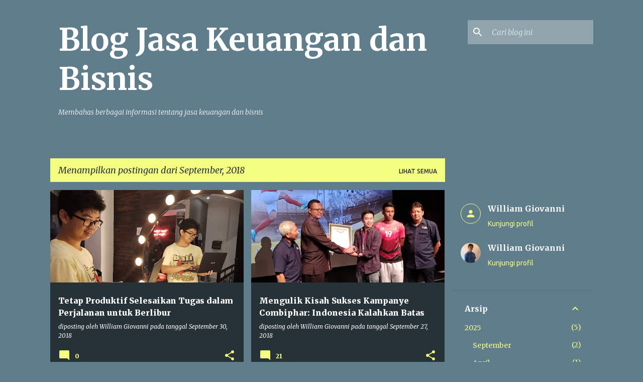

--- FILE ---
content_type: text/html; charset=UTF-8
request_url: https://www.kokogiovanni.com/2018/09/
body_size: 35924
content:
<!DOCTYPE html>
<html dir='ltr' lang='id'>
<head>
<meta content='width=device-width, initial-scale=1' name='viewport'/>
<title>Blog Jasa Keuangan dan Bisnis</title>
<meta content='text/html; charset=UTF-8' http-equiv='Content-Type'/>
<!-- Chrome, Firefox OS and Opera -->
<meta content='#607d8b' name='theme-color'/>
<!-- Windows Phone -->
<meta content='#607d8b' name='msapplication-navbutton-color'/>
<meta content='blogger' name='generator'/>
<link href='https://www.kokogiovanni.com/favicon.ico' rel='icon' type='image/x-icon'/>
<link href='https://www.kokogiovanni.com/2018/09/' rel='canonical'/>
<link rel="alternate" type="application/atom+xml" title="Blog Jasa Keuangan dan Bisnis - Atom" href="https://www.kokogiovanni.com/feeds/posts/default" />
<link rel="alternate" type="application/rss+xml" title="Blog Jasa Keuangan dan Bisnis - RSS" href="https://www.kokogiovanni.com/feeds/posts/default?alt=rss" />
<link rel="service.post" type="application/atom+xml" title="Blog Jasa Keuangan dan Bisnis - Atom" href="https://www.blogger.com/feeds/8083941855968721823/posts/default" />
<!--Can't find substitution for tag [blog.ieCssRetrofitLinks]-->
<meta content='Blog Jasa Keuangan dan Teknologi, Review Produk Perbankan, review Produk Teknologi' name='description'/>
<meta content='https://www.kokogiovanni.com/2018/09/' property='og:url'/>
<meta content='Blog Jasa Keuangan dan Bisnis' property='og:title'/>
<meta content='Blog Jasa Keuangan dan Teknologi, Review Produk Perbankan, review Produk Teknologi' property='og:description'/>
<meta content='https://blogger.googleusercontent.com/img/b/R29vZ2xl/AVvXsEj-WChUcp5oxx9uRfif8G5K1-GowBn6YC43SNJ9UlTocTve-Jzab3xclDFS1UD1wEfgRg6o1Ow6ys8b663PKDN_O8CTb7nEKOhk8lXK3Yyk7Wd8VaP31ApImUr0gI87FC5WfSFlEAJXvqzG/w1200-h630-p-k-no-nu/ASUS+ZenBook+UX331UAL+Laptop+Ringan+nan+Tipis.jpg' property='og:image'/>
<meta content='https://blogger.googleusercontent.com/img/b/R29vZ2xl/AVvXsEhwsjF1oCmNDKFsBoQbpj791_j6wd6QQ0wxVj0ohUGs_ig7mc_qopSemFOmEuTR76NsiXl9FPSHsqqfbymiMKmbY0jo-w2OfG2q8uXNQTSib6-rT1z3G2qStujYCgipw_njiKtrTjZ8nXEv/w1200-h630-p-k-no-nu/IMG20180925113005_1.jpg' property='og:image'/>
<meta content='https://blogger.googleusercontent.com/img/b/R29vZ2xl/AVvXsEjFYbVlNSlFD5w1Ph3FPmGmfNz2TCms0MfiQ-taADVKA2v65gE_-5mF4wN8M7tOcf__oirdlfI-P28sM2-X6OzKTr78sYAULM3LOzMsNB8kPRbck14cC1e2Ma223Kb4ynpBxho84FFKyfLc/w1200-h630-p-k-no-nu/Taman+di+Lugano+Lake+Park+CitraRaya.jpg' property='og:image'/>
<meta content='https://blogger.googleusercontent.com/img/b/R29vZ2xl/AVvXsEiJUVMzcaeBWWBgYyjwQdV6W5706ewAOfE8VI_UP0FjW4E5qt9Kqx0ZwIpTM3zHzrOWQtKstlNrdcfA3TwCztpIXYC8MvdT4ce-E_BzrYH6zFtV2GpLBDTGPJo0LcNDcu_Y5Ozj8ZqfNv5e/w1200-h630-p-k-no-nu/Jenius+BTPN+Bebas+Biaya+Transfer+ke+Bank+Lain.jpg' property='og:image'/>
<meta content='https://blogger.googleusercontent.com/img/b/R29vZ2xl/AVvXsEhZU_nUnhbkKVEZnmXnVO5IbUJAXK5XEmDGnvAisYcUYzFP7tNxoTozouwI32hWcKllR6X_ekFAZPznJPaxMOfGyqkbCkxjhGHmVMVWJigSGAF8BAEIbeu67oQG-G6QHeCGoy7EObHPU3MK/w1200-h630-p-k-no-nu/Foto+Bersama+Maskot+Halo+BCA+Hari+Pelanggan+Nasional+2018.jpg' property='og:image'/>
<meta content='https://blogger.googleusercontent.com/img/b/R29vZ2xl/AVvXsEhuYsBCe-8gsISIrEgYzBEEkhOzO_d2MnMH19_egKTZ8VCCsnpuQrP1zzrMaBBQ9HJ6AhHySsvhXA2R9KD_3am43VEVVYvoIOlkflESwfHsxs1qczvTQ2aL74pxYJ0pqzcg0x913gTvMFcC/w1200-h630-p-k-no-nu/Inovasi+Kartu+Kesehatan+Digital+FWD+Life+Corporate+Care.jpg' property='og:image'/>
<style type='text/css'>@font-face{font-family:'Merriweather';font-style:italic;font-weight:300;font-stretch:100%;font-display:swap;src:url(//fonts.gstatic.com/s/merriweather/v33/u-4c0qyriQwlOrhSvowK_l5-eTxCVx0ZbwLvKH2Gk9hLmp0v5yA-xXPqCzLvF-adrHOg7iDTFw.woff2)format('woff2');unicode-range:U+0460-052F,U+1C80-1C8A,U+20B4,U+2DE0-2DFF,U+A640-A69F,U+FE2E-FE2F;}@font-face{font-family:'Merriweather';font-style:italic;font-weight:300;font-stretch:100%;font-display:swap;src:url(//fonts.gstatic.com/s/merriweather/v33/u-4c0qyriQwlOrhSvowK_l5-eTxCVx0ZbwLvKH2Gk9hLmp0v5yA-xXPqCzLvF--drHOg7iDTFw.woff2)format('woff2');unicode-range:U+0301,U+0400-045F,U+0490-0491,U+04B0-04B1,U+2116;}@font-face{font-family:'Merriweather';font-style:italic;font-weight:300;font-stretch:100%;font-display:swap;src:url(//fonts.gstatic.com/s/merriweather/v33/u-4c0qyriQwlOrhSvowK_l5-eTxCVx0ZbwLvKH2Gk9hLmp0v5yA-xXPqCzLvF-SdrHOg7iDTFw.woff2)format('woff2');unicode-range:U+0102-0103,U+0110-0111,U+0128-0129,U+0168-0169,U+01A0-01A1,U+01AF-01B0,U+0300-0301,U+0303-0304,U+0308-0309,U+0323,U+0329,U+1EA0-1EF9,U+20AB;}@font-face{font-family:'Merriweather';font-style:italic;font-weight:300;font-stretch:100%;font-display:swap;src:url(//fonts.gstatic.com/s/merriweather/v33/u-4c0qyriQwlOrhSvowK_l5-eTxCVx0ZbwLvKH2Gk9hLmp0v5yA-xXPqCzLvF-WdrHOg7iDTFw.woff2)format('woff2');unicode-range:U+0100-02BA,U+02BD-02C5,U+02C7-02CC,U+02CE-02D7,U+02DD-02FF,U+0304,U+0308,U+0329,U+1D00-1DBF,U+1E00-1E9F,U+1EF2-1EFF,U+2020,U+20A0-20AB,U+20AD-20C0,U+2113,U+2C60-2C7F,U+A720-A7FF;}@font-face{font-family:'Merriweather';font-style:italic;font-weight:300;font-stretch:100%;font-display:swap;src:url(//fonts.gstatic.com/s/merriweather/v33/u-4c0qyriQwlOrhSvowK_l5-eTxCVx0ZbwLvKH2Gk9hLmp0v5yA-xXPqCzLvF-udrHOg7iA.woff2)format('woff2');unicode-range:U+0000-00FF,U+0131,U+0152-0153,U+02BB-02BC,U+02C6,U+02DA,U+02DC,U+0304,U+0308,U+0329,U+2000-206F,U+20AC,U+2122,U+2191,U+2193,U+2212,U+2215,U+FEFF,U+FFFD;}@font-face{font-family:'Merriweather';font-style:italic;font-weight:400;font-stretch:100%;font-display:swap;src:url(//fonts.gstatic.com/s/merriweather/v33/u-4c0qyriQwlOrhSvowK_l5-eTxCVx0ZbwLvKH2Gk9hLmp0v5yA-xXPqCzLvF-adrHOg7iDTFw.woff2)format('woff2');unicode-range:U+0460-052F,U+1C80-1C8A,U+20B4,U+2DE0-2DFF,U+A640-A69F,U+FE2E-FE2F;}@font-face{font-family:'Merriweather';font-style:italic;font-weight:400;font-stretch:100%;font-display:swap;src:url(//fonts.gstatic.com/s/merriweather/v33/u-4c0qyriQwlOrhSvowK_l5-eTxCVx0ZbwLvKH2Gk9hLmp0v5yA-xXPqCzLvF--drHOg7iDTFw.woff2)format('woff2');unicode-range:U+0301,U+0400-045F,U+0490-0491,U+04B0-04B1,U+2116;}@font-face{font-family:'Merriweather';font-style:italic;font-weight:400;font-stretch:100%;font-display:swap;src:url(//fonts.gstatic.com/s/merriweather/v33/u-4c0qyriQwlOrhSvowK_l5-eTxCVx0ZbwLvKH2Gk9hLmp0v5yA-xXPqCzLvF-SdrHOg7iDTFw.woff2)format('woff2');unicode-range:U+0102-0103,U+0110-0111,U+0128-0129,U+0168-0169,U+01A0-01A1,U+01AF-01B0,U+0300-0301,U+0303-0304,U+0308-0309,U+0323,U+0329,U+1EA0-1EF9,U+20AB;}@font-face{font-family:'Merriweather';font-style:italic;font-weight:400;font-stretch:100%;font-display:swap;src:url(//fonts.gstatic.com/s/merriweather/v33/u-4c0qyriQwlOrhSvowK_l5-eTxCVx0ZbwLvKH2Gk9hLmp0v5yA-xXPqCzLvF-WdrHOg7iDTFw.woff2)format('woff2');unicode-range:U+0100-02BA,U+02BD-02C5,U+02C7-02CC,U+02CE-02D7,U+02DD-02FF,U+0304,U+0308,U+0329,U+1D00-1DBF,U+1E00-1E9F,U+1EF2-1EFF,U+2020,U+20A0-20AB,U+20AD-20C0,U+2113,U+2C60-2C7F,U+A720-A7FF;}@font-face{font-family:'Merriweather';font-style:italic;font-weight:400;font-stretch:100%;font-display:swap;src:url(//fonts.gstatic.com/s/merriweather/v33/u-4c0qyriQwlOrhSvowK_l5-eTxCVx0ZbwLvKH2Gk9hLmp0v5yA-xXPqCzLvF-udrHOg7iA.woff2)format('woff2');unicode-range:U+0000-00FF,U+0131,U+0152-0153,U+02BB-02BC,U+02C6,U+02DA,U+02DC,U+0304,U+0308,U+0329,U+2000-206F,U+20AC,U+2122,U+2191,U+2193,U+2212,U+2215,U+FEFF,U+FFFD;}@font-face{font-family:'Merriweather';font-style:normal;font-weight:400;font-stretch:100%;font-display:swap;src:url(//fonts.gstatic.com/s/merriweather/v33/u-4e0qyriQwlOrhSvowK_l5UcA6zuSYEqOzpPe3HOZJ5eX1WtLaQwmYiSeqnJ-mXq1Gi3iE.woff2)format('woff2');unicode-range:U+0460-052F,U+1C80-1C8A,U+20B4,U+2DE0-2DFF,U+A640-A69F,U+FE2E-FE2F;}@font-face{font-family:'Merriweather';font-style:normal;font-weight:400;font-stretch:100%;font-display:swap;src:url(//fonts.gstatic.com/s/merriweather/v33/u-4e0qyriQwlOrhSvowK_l5UcA6zuSYEqOzpPe3HOZJ5eX1WtLaQwmYiSequJ-mXq1Gi3iE.woff2)format('woff2');unicode-range:U+0301,U+0400-045F,U+0490-0491,U+04B0-04B1,U+2116;}@font-face{font-family:'Merriweather';font-style:normal;font-weight:400;font-stretch:100%;font-display:swap;src:url(//fonts.gstatic.com/s/merriweather/v33/u-4e0qyriQwlOrhSvowK_l5UcA6zuSYEqOzpPe3HOZJ5eX1WtLaQwmYiSeqlJ-mXq1Gi3iE.woff2)format('woff2');unicode-range:U+0102-0103,U+0110-0111,U+0128-0129,U+0168-0169,U+01A0-01A1,U+01AF-01B0,U+0300-0301,U+0303-0304,U+0308-0309,U+0323,U+0329,U+1EA0-1EF9,U+20AB;}@font-face{font-family:'Merriweather';font-style:normal;font-weight:400;font-stretch:100%;font-display:swap;src:url(//fonts.gstatic.com/s/merriweather/v33/u-4e0qyriQwlOrhSvowK_l5UcA6zuSYEqOzpPe3HOZJ5eX1WtLaQwmYiSeqkJ-mXq1Gi3iE.woff2)format('woff2');unicode-range:U+0100-02BA,U+02BD-02C5,U+02C7-02CC,U+02CE-02D7,U+02DD-02FF,U+0304,U+0308,U+0329,U+1D00-1DBF,U+1E00-1E9F,U+1EF2-1EFF,U+2020,U+20A0-20AB,U+20AD-20C0,U+2113,U+2C60-2C7F,U+A720-A7FF;}@font-face{font-family:'Merriweather';font-style:normal;font-weight:400;font-stretch:100%;font-display:swap;src:url(//fonts.gstatic.com/s/merriweather/v33/u-4e0qyriQwlOrhSvowK_l5UcA6zuSYEqOzpPe3HOZJ5eX1WtLaQwmYiSeqqJ-mXq1Gi.woff2)format('woff2');unicode-range:U+0000-00FF,U+0131,U+0152-0153,U+02BB-02BC,U+02C6,U+02DA,U+02DC,U+0304,U+0308,U+0329,U+2000-206F,U+20AC,U+2122,U+2191,U+2193,U+2212,U+2215,U+FEFF,U+FFFD;}@font-face{font-family:'Merriweather';font-style:normal;font-weight:700;font-stretch:100%;font-display:swap;src:url(//fonts.gstatic.com/s/merriweather/v33/u-4e0qyriQwlOrhSvowK_l5UcA6zuSYEqOzpPe3HOZJ5eX1WtLaQwmYiSeqnJ-mXq1Gi3iE.woff2)format('woff2');unicode-range:U+0460-052F,U+1C80-1C8A,U+20B4,U+2DE0-2DFF,U+A640-A69F,U+FE2E-FE2F;}@font-face{font-family:'Merriweather';font-style:normal;font-weight:700;font-stretch:100%;font-display:swap;src:url(//fonts.gstatic.com/s/merriweather/v33/u-4e0qyriQwlOrhSvowK_l5UcA6zuSYEqOzpPe3HOZJ5eX1WtLaQwmYiSequJ-mXq1Gi3iE.woff2)format('woff2');unicode-range:U+0301,U+0400-045F,U+0490-0491,U+04B0-04B1,U+2116;}@font-face{font-family:'Merriweather';font-style:normal;font-weight:700;font-stretch:100%;font-display:swap;src:url(//fonts.gstatic.com/s/merriweather/v33/u-4e0qyriQwlOrhSvowK_l5UcA6zuSYEqOzpPe3HOZJ5eX1WtLaQwmYiSeqlJ-mXq1Gi3iE.woff2)format('woff2');unicode-range:U+0102-0103,U+0110-0111,U+0128-0129,U+0168-0169,U+01A0-01A1,U+01AF-01B0,U+0300-0301,U+0303-0304,U+0308-0309,U+0323,U+0329,U+1EA0-1EF9,U+20AB;}@font-face{font-family:'Merriweather';font-style:normal;font-weight:700;font-stretch:100%;font-display:swap;src:url(//fonts.gstatic.com/s/merriweather/v33/u-4e0qyriQwlOrhSvowK_l5UcA6zuSYEqOzpPe3HOZJ5eX1WtLaQwmYiSeqkJ-mXq1Gi3iE.woff2)format('woff2');unicode-range:U+0100-02BA,U+02BD-02C5,U+02C7-02CC,U+02CE-02D7,U+02DD-02FF,U+0304,U+0308,U+0329,U+1D00-1DBF,U+1E00-1E9F,U+1EF2-1EFF,U+2020,U+20A0-20AB,U+20AD-20C0,U+2113,U+2C60-2C7F,U+A720-A7FF;}@font-face{font-family:'Merriweather';font-style:normal;font-weight:700;font-stretch:100%;font-display:swap;src:url(//fonts.gstatic.com/s/merriweather/v33/u-4e0qyriQwlOrhSvowK_l5UcA6zuSYEqOzpPe3HOZJ5eX1WtLaQwmYiSeqqJ-mXq1Gi.woff2)format('woff2');unicode-range:U+0000-00FF,U+0131,U+0152-0153,U+02BB-02BC,U+02C6,U+02DA,U+02DC,U+0304,U+0308,U+0329,U+2000-206F,U+20AC,U+2122,U+2191,U+2193,U+2212,U+2215,U+FEFF,U+FFFD;}@font-face{font-family:'Merriweather';font-style:normal;font-weight:900;font-stretch:100%;font-display:swap;src:url(//fonts.gstatic.com/s/merriweather/v33/u-4e0qyriQwlOrhSvowK_l5UcA6zuSYEqOzpPe3HOZJ5eX1WtLaQwmYiSeqnJ-mXq1Gi3iE.woff2)format('woff2');unicode-range:U+0460-052F,U+1C80-1C8A,U+20B4,U+2DE0-2DFF,U+A640-A69F,U+FE2E-FE2F;}@font-face{font-family:'Merriweather';font-style:normal;font-weight:900;font-stretch:100%;font-display:swap;src:url(//fonts.gstatic.com/s/merriweather/v33/u-4e0qyriQwlOrhSvowK_l5UcA6zuSYEqOzpPe3HOZJ5eX1WtLaQwmYiSequJ-mXq1Gi3iE.woff2)format('woff2');unicode-range:U+0301,U+0400-045F,U+0490-0491,U+04B0-04B1,U+2116;}@font-face{font-family:'Merriweather';font-style:normal;font-weight:900;font-stretch:100%;font-display:swap;src:url(//fonts.gstatic.com/s/merriweather/v33/u-4e0qyriQwlOrhSvowK_l5UcA6zuSYEqOzpPe3HOZJ5eX1WtLaQwmYiSeqlJ-mXq1Gi3iE.woff2)format('woff2');unicode-range:U+0102-0103,U+0110-0111,U+0128-0129,U+0168-0169,U+01A0-01A1,U+01AF-01B0,U+0300-0301,U+0303-0304,U+0308-0309,U+0323,U+0329,U+1EA0-1EF9,U+20AB;}@font-face{font-family:'Merriweather';font-style:normal;font-weight:900;font-stretch:100%;font-display:swap;src:url(//fonts.gstatic.com/s/merriweather/v33/u-4e0qyriQwlOrhSvowK_l5UcA6zuSYEqOzpPe3HOZJ5eX1WtLaQwmYiSeqkJ-mXq1Gi3iE.woff2)format('woff2');unicode-range:U+0100-02BA,U+02BD-02C5,U+02C7-02CC,U+02CE-02D7,U+02DD-02FF,U+0304,U+0308,U+0329,U+1D00-1DBF,U+1E00-1E9F,U+1EF2-1EFF,U+2020,U+20A0-20AB,U+20AD-20C0,U+2113,U+2C60-2C7F,U+A720-A7FF;}@font-face{font-family:'Merriweather';font-style:normal;font-weight:900;font-stretch:100%;font-display:swap;src:url(//fonts.gstatic.com/s/merriweather/v33/u-4e0qyriQwlOrhSvowK_l5UcA6zuSYEqOzpPe3HOZJ5eX1WtLaQwmYiSeqqJ-mXq1Gi.woff2)format('woff2');unicode-range:U+0000-00FF,U+0131,U+0152-0153,U+02BB-02BC,U+02C6,U+02DA,U+02DC,U+0304,U+0308,U+0329,U+2000-206F,U+20AC,U+2122,U+2191,U+2193,U+2212,U+2215,U+FEFF,U+FFFD;}@font-face{font-family:'Ubuntu';font-style:normal;font-weight:400;font-display:swap;src:url(//fonts.gstatic.com/s/ubuntu/v21/4iCs6KVjbNBYlgoKcg72nU6AF7xm.woff2)format('woff2');unicode-range:U+0460-052F,U+1C80-1C8A,U+20B4,U+2DE0-2DFF,U+A640-A69F,U+FE2E-FE2F;}@font-face{font-family:'Ubuntu';font-style:normal;font-weight:400;font-display:swap;src:url(//fonts.gstatic.com/s/ubuntu/v21/4iCs6KVjbNBYlgoKew72nU6AF7xm.woff2)format('woff2');unicode-range:U+0301,U+0400-045F,U+0490-0491,U+04B0-04B1,U+2116;}@font-face{font-family:'Ubuntu';font-style:normal;font-weight:400;font-display:swap;src:url(//fonts.gstatic.com/s/ubuntu/v21/4iCs6KVjbNBYlgoKcw72nU6AF7xm.woff2)format('woff2');unicode-range:U+1F00-1FFF;}@font-face{font-family:'Ubuntu';font-style:normal;font-weight:400;font-display:swap;src:url(//fonts.gstatic.com/s/ubuntu/v21/4iCs6KVjbNBYlgoKfA72nU6AF7xm.woff2)format('woff2');unicode-range:U+0370-0377,U+037A-037F,U+0384-038A,U+038C,U+038E-03A1,U+03A3-03FF;}@font-face{font-family:'Ubuntu';font-style:normal;font-weight:400;font-display:swap;src:url(//fonts.gstatic.com/s/ubuntu/v21/4iCs6KVjbNBYlgoKcQ72nU6AF7xm.woff2)format('woff2');unicode-range:U+0100-02BA,U+02BD-02C5,U+02C7-02CC,U+02CE-02D7,U+02DD-02FF,U+0304,U+0308,U+0329,U+1D00-1DBF,U+1E00-1E9F,U+1EF2-1EFF,U+2020,U+20A0-20AB,U+20AD-20C0,U+2113,U+2C60-2C7F,U+A720-A7FF;}@font-face{font-family:'Ubuntu';font-style:normal;font-weight:400;font-display:swap;src:url(//fonts.gstatic.com/s/ubuntu/v21/4iCs6KVjbNBYlgoKfw72nU6AFw.woff2)format('woff2');unicode-range:U+0000-00FF,U+0131,U+0152-0153,U+02BB-02BC,U+02C6,U+02DA,U+02DC,U+0304,U+0308,U+0329,U+2000-206F,U+20AC,U+2122,U+2191,U+2193,U+2212,U+2215,U+FEFF,U+FFFD;}@font-face{font-family:'Ubuntu';font-style:normal;font-weight:500;font-display:swap;src:url(//fonts.gstatic.com/s/ubuntu/v21/4iCv6KVjbNBYlgoCjC3jvWyNPYZvg7UI.woff2)format('woff2');unicode-range:U+0460-052F,U+1C80-1C8A,U+20B4,U+2DE0-2DFF,U+A640-A69F,U+FE2E-FE2F;}@font-face{font-family:'Ubuntu';font-style:normal;font-weight:500;font-display:swap;src:url(//fonts.gstatic.com/s/ubuntu/v21/4iCv6KVjbNBYlgoCjC3jtGyNPYZvg7UI.woff2)format('woff2');unicode-range:U+0301,U+0400-045F,U+0490-0491,U+04B0-04B1,U+2116;}@font-face{font-family:'Ubuntu';font-style:normal;font-weight:500;font-display:swap;src:url(//fonts.gstatic.com/s/ubuntu/v21/4iCv6KVjbNBYlgoCjC3jvGyNPYZvg7UI.woff2)format('woff2');unicode-range:U+1F00-1FFF;}@font-face{font-family:'Ubuntu';font-style:normal;font-weight:500;font-display:swap;src:url(//fonts.gstatic.com/s/ubuntu/v21/4iCv6KVjbNBYlgoCjC3js2yNPYZvg7UI.woff2)format('woff2');unicode-range:U+0370-0377,U+037A-037F,U+0384-038A,U+038C,U+038E-03A1,U+03A3-03FF;}@font-face{font-family:'Ubuntu';font-style:normal;font-weight:500;font-display:swap;src:url(//fonts.gstatic.com/s/ubuntu/v21/4iCv6KVjbNBYlgoCjC3jvmyNPYZvg7UI.woff2)format('woff2');unicode-range:U+0100-02BA,U+02BD-02C5,U+02C7-02CC,U+02CE-02D7,U+02DD-02FF,U+0304,U+0308,U+0329,U+1D00-1DBF,U+1E00-1E9F,U+1EF2-1EFF,U+2020,U+20A0-20AB,U+20AD-20C0,U+2113,U+2C60-2C7F,U+A720-A7FF;}@font-face{font-family:'Ubuntu';font-style:normal;font-weight:500;font-display:swap;src:url(//fonts.gstatic.com/s/ubuntu/v21/4iCv6KVjbNBYlgoCjC3jsGyNPYZvgw.woff2)format('woff2');unicode-range:U+0000-00FF,U+0131,U+0152-0153,U+02BB-02BC,U+02C6,U+02DA,U+02DC,U+0304,U+0308,U+0329,U+2000-206F,U+20AC,U+2122,U+2191,U+2193,U+2212,U+2215,U+FEFF,U+FFFD;}@font-face{font-family:'Ubuntu';font-style:normal;font-weight:700;font-display:swap;src:url(//fonts.gstatic.com/s/ubuntu/v21/4iCv6KVjbNBYlgoCxCvjvWyNPYZvg7UI.woff2)format('woff2');unicode-range:U+0460-052F,U+1C80-1C8A,U+20B4,U+2DE0-2DFF,U+A640-A69F,U+FE2E-FE2F;}@font-face{font-family:'Ubuntu';font-style:normal;font-weight:700;font-display:swap;src:url(//fonts.gstatic.com/s/ubuntu/v21/4iCv6KVjbNBYlgoCxCvjtGyNPYZvg7UI.woff2)format('woff2');unicode-range:U+0301,U+0400-045F,U+0490-0491,U+04B0-04B1,U+2116;}@font-face{font-family:'Ubuntu';font-style:normal;font-weight:700;font-display:swap;src:url(//fonts.gstatic.com/s/ubuntu/v21/4iCv6KVjbNBYlgoCxCvjvGyNPYZvg7UI.woff2)format('woff2');unicode-range:U+1F00-1FFF;}@font-face{font-family:'Ubuntu';font-style:normal;font-weight:700;font-display:swap;src:url(//fonts.gstatic.com/s/ubuntu/v21/4iCv6KVjbNBYlgoCxCvjs2yNPYZvg7UI.woff2)format('woff2');unicode-range:U+0370-0377,U+037A-037F,U+0384-038A,U+038C,U+038E-03A1,U+03A3-03FF;}@font-face{font-family:'Ubuntu';font-style:normal;font-weight:700;font-display:swap;src:url(//fonts.gstatic.com/s/ubuntu/v21/4iCv6KVjbNBYlgoCxCvjvmyNPYZvg7UI.woff2)format('woff2');unicode-range:U+0100-02BA,U+02BD-02C5,U+02C7-02CC,U+02CE-02D7,U+02DD-02FF,U+0304,U+0308,U+0329,U+1D00-1DBF,U+1E00-1E9F,U+1EF2-1EFF,U+2020,U+20A0-20AB,U+20AD-20C0,U+2113,U+2C60-2C7F,U+A720-A7FF;}@font-face{font-family:'Ubuntu';font-style:normal;font-weight:700;font-display:swap;src:url(//fonts.gstatic.com/s/ubuntu/v21/4iCv6KVjbNBYlgoCxCvjsGyNPYZvgw.woff2)format('woff2');unicode-range:U+0000-00FF,U+0131,U+0152-0153,U+02BB-02BC,U+02C6,U+02DA,U+02DC,U+0304,U+0308,U+0329,U+2000-206F,U+20AC,U+2122,U+2191,U+2193,U+2212,U+2215,U+FEFF,U+FFFD;}</style>
<style id='page-skin-1' type='text/css'><!--
/*! normalize.css v8.0.0 | MIT License | github.com/necolas/normalize.css */html{line-height:1.15;-webkit-text-size-adjust:100%}body{margin:0}h1{font-size:2em;margin:.67em 0}hr{box-sizing:content-box;height:0;overflow:visible}pre{font-family:monospace,monospace;font-size:1em}a{background-color:transparent}abbr[title]{border-bottom:none;text-decoration:underline;text-decoration:underline dotted}b,strong{font-weight:bolder}code,kbd,samp{font-family:monospace,monospace;font-size:1em}small{font-size:80%}sub,sup{font-size:75%;line-height:0;position:relative;vertical-align:baseline}sub{bottom:-0.25em}sup{top:-0.5em}img{border-style:none}button,input,optgroup,select,textarea{font-family:inherit;font-size:100%;line-height:1.15;margin:0}button,input{overflow:visible}button,select{text-transform:none}button,[type="button"],[type="reset"],[type="submit"]{-webkit-appearance:button}button::-moz-focus-inner,[type="button"]::-moz-focus-inner,[type="reset"]::-moz-focus-inner,[type="submit"]::-moz-focus-inner{border-style:none;padding:0}button:-moz-focusring,[type="button"]:-moz-focusring,[type="reset"]:-moz-focusring,[type="submit"]:-moz-focusring{outline:1px dotted ButtonText}fieldset{padding:.35em .75em .625em}legend{box-sizing:border-box;color:inherit;display:table;max-width:100%;padding:0;white-space:normal}progress{vertical-align:baseline}textarea{overflow:auto}[type="checkbox"],[type="radio"]{box-sizing:border-box;padding:0}[type="number"]::-webkit-inner-spin-button,[type="number"]::-webkit-outer-spin-button{height:auto}[type="search"]{-webkit-appearance:textfield;outline-offset:-2px}[type="search"]::-webkit-search-decoration{-webkit-appearance:none}::-webkit-file-upload-button{-webkit-appearance:button;font:inherit}details{display:block}summary{display:list-item}template{display:none}[hidden]{display:none}
/*!************************************************
* Blogger Template Style
* Name: Emporio
**************************************************/
body{
word-wrap:break-word;
overflow-wrap:break-word;
word-break:break-word
}
.hidden{
display:none
}
.invisible{
visibility:hidden
}
.container:after,.float-container:after{
clear:both;
content:"";
display:table
}
.clearboth{
clear:both
}
#comments .comment .comment-actions,.subscribe-popup .FollowByEmail .follow-by-email-submit{
background:transparent;
border:0;
box-shadow:none;
color:#f4ff81;
cursor:pointer;
font-size:14px;
font-weight:700;
outline:none;
text-decoration:none;
text-transform:uppercase;
width:auto
}
.dim-overlay{
height:100vh;
left:0;
position:fixed;
top:0;
width:100%
}
#sharing-dim-overlay{
background-color:transparent
}
input::-ms-clear{
display:none
}
.blogger-logo,.svg-icon-24.blogger-logo{
fill:#ff9800;
opacity:1
}
.skip-navigation{
background-color:#fff;
box-sizing:border-box;
color:#000;
display:block;
height:0;
left:0;
line-height:50px;
overflow:hidden;
padding-top:0;
position:fixed;
text-align:center;
top:0;
-webkit-transition:box-shadow .3s,height .3s,padding-top .3s;
transition:box-shadow .3s,height .3s,padding-top .3s;
width:100%;
z-index:900
}
.skip-navigation:focus{
box-shadow:0 4px 5px 0 rgba(0,0,0,.14),0 1px 10px 0 rgba(0,0,0,.12),0 2px 4px -1px rgba(0,0,0,.2);
height:50px
}
#main{
outline:none
}
.main-heading{
clip:rect(1px,1px,1px,1px);
border:0;
height:1px;
overflow:hidden;
padding:0;
position:absolute;
width:1px
}
.Attribution{
margin-top:1em;
text-align:center
}
.Attribution .blogger img,.Attribution .blogger svg{
vertical-align:bottom
}
.Attribution .blogger img{
margin-right:.5em
}
.Attribution div{
line-height:24px;
margin-top:.5em
}
.Attribution .copyright,.Attribution .image-attribution{
font-size:.7em;
margin-top:1.5em
}
.bg-photo{
background-attachment:scroll!important
}
body .CSS_LIGHTBOX{
z-index:900
}
.extendable .show-less,.extendable .show-more{
border-color:#f4ff81;
color:#f4ff81;
margin-top:8px
}
.extendable .show-less.hidden,.extendable .show-more.hidden,.inline-ad{
display:none
}
.inline-ad{
max-width:100%;
overflow:hidden
}
.adsbygoogle{
display:block
}
#cookieChoiceInfo{
bottom:0;
top:auto
}
iframe.b-hbp-video{
border:0
}
.post-body iframe{
max-width:100%
}
.post-body a[imageanchor="1"]{
display:inline-block
}
.byline{
margin-right:1em
}
.byline:last-child{
margin-right:0
}
.link-copied-dialog{
max-width:520px;
outline:0
}
.link-copied-dialog .modal-dialog-buttons{
margin-top:8px
}
.link-copied-dialog .goog-buttonset-default{
background:transparent;
border:0
}
.link-copied-dialog .goog-buttonset-default:focus{
outline:0
}
.paging-control-container{
margin-bottom:16px
}
.paging-control-container .paging-control{
display:inline-block
}
.paging-control-container .comment-range-text:after,.paging-control-container .paging-control{
color:#f4ff81
}
.paging-control-container .comment-range-text,.paging-control-container .paging-control{
margin-right:8px
}
.paging-control-container .comment-range-text:after,.paging-control-container .paging-control:after{
padding-left:8px;
content:"\b7";
cursor:default;
pointer-events:none
}
.paging-control-container .comment-range-text:last-child:after,.paging-control-container .paging-control:last-child:after{
content:none
}
.byline.reactions iframe{
height:20px
}
.b-notification{
background-color:#fff;
border-bottom:1px solid #000;
box-sizing:border-box;
color:#000;
padding:16px 32px;
text-align:center
}
.b-notification.visible{
-webkit-transition:margin-top .3s cubic-bezier(.4,0,.2,1);
transition:margin-top .3s cubic-bezier(.4,0,.2,1)
}
.b-notification.invisible{
position:absolute
}
.b-notification-close{
position:absolute;
right:8px;
top:8px
}
.no-posts-message{
line-height:40px;
text-align:center
}
@media screen and (max-width:745px){
body.item-view .post-body a[imageanchor="1"][style*="float: left;"],body.item-view .post-body a[imageanchor="1"][style*="float: right;"]{
clear:none!important;
float:none!important
}
body.item-view .post-body a[imageanchor="1"] img{
display:block;
height:auto;
margin:0 auto
}
body.item-view .post-body>.separator:first-child>a[imageanchor="1"]:first-child{
margin-top:20px
}
.post-body a[imageanchor]{
display:block
}
body.item-view .post-body a[imageanchor="1"]{
margin-left:0!important;
margin-right:0!important
}
body.item-view .post-body a[imageanchor="1"]+a[imageanchor="1"]{
margin-top:16px
}
}
.item-control{
display:none
}
#comments{
border-top:1px dashed rgba(0,0,0,.54);
margin-top:20px;
padding:20px
}
#comments .comment-thread ol{
padding-left:0;
margin:0;
padding-left:0
}
#comments .comment .comment-replybox-single,#comments .comment-thread .comment-replies{
margin-left:60px
}
#comments .comment-thread .thread-count{
display:none
}
#comments .comment{
list-style-type:none;
padding:0 0 30px;
position:relative
}
#comments .comment .comment{
padding-bottom:8px
}
.comment .avatar-image-container{
position:absolute
}
.comment .avatar-image-container img{
border-radius:50%
}
.avatar-image-container svg,.comment .avatar-image-container .avatar-icon{
fill:#f4ff81;
border:1px solid #f4ff81;
border-radius:50%;
box-sizing:border-box;
height:35px;
margin:0;
padding:7px;
width:35px
}
.comment .comment-block{
margin-left:60px;
margin-top:10px;
padding-bottom:0
}
#comments .comment-author-header-wrapper{
margin-left:40px
}
#comments .comment .thread-expanded .comment-block{
padding-bottom:20px
}
#comments .comment .comment-header .user,#comments .comment .comment-header .user a{
color:#ffffff;
font-style:normal;
font-weight:700
}
#comments .comment .comment-actions{
bottom:0;
margin-bottom:15px;
position:absolute
}
#comments .comment .comment-actions>*{
margin-right:8px
}
#comments .comment .comment-header .datetime{
margin-left:8px;
bottom:0;
display:inline-block;
font-size:13px;
font-style:italic
}
#comments .comment .comment-footer .comment-timestamp a,#comments .comment .comment-header .datetime,#comments .comment .comment-header .datetime a{
color:rgba(255,255,255,.54)
}
#comments .comment .comment-content,.comment .comment-body{
margin-top:12px;
word-break:break-word
}
.comment-body{
margin-bottom:12px
}
#comments.embed[data-num-comments="0"]{
border:0;
margin-top:0;
padding-top:0
}
#comment-editor-src,#comments.embed[data-num-comments="0"] #comment-post-message,#comments.embed[data-num-comments="0"] div.comment-form>p,#comments.embed[data-num-comments="0"] p.comment-footer{
display:none
}
.comments .comments-content .loadmore.loaded{
max-height:0;
opacity:0;
overflow:hidden
}
.extendable .remaining-items{
height:0;
overflow:hidden;
-webkit-transition:height .3s cubic-bezier(.4,0,.2,1);
transition:height .3s cubic-bezier(.4,0,.2,1)
}
.extendable .remaining-items.expanded{
height:auto
}
.svg-icon-24,.svg-icon-24-button{
cursor:pointer;
height:24px;
min-width:24px;
width:24px
}
.touch-icon{
margin:-12px;
padding:12px
}
.touch-icon:active,.touch-icon:focus{
background-color:hsla(0,0%,60%,.4);
border-radius:50%
}
svg:not(:root).touch-icon{
overflow:visible
}
html[dir=rtl] .rtl-reversible-icon{
-webkit-transform:scaleX(-1);
transform:scaleX(-1)
}
.svg-icon-24-button,.touch-icon-button{
background:transparent;
border:0;
margin:0;
outline:none;
padding:0
}
.touch-icon-button .touch-icon:active,.touch-icon-button .touch-icon:focus{
background-color:transparent
}
.touch-icon-button:active .touch-icon,.touch-icon-button:focus .touch-icon{
background-color:hsla(0,0%,60%,.4);
border-radius:50%
}
.Profile .default-avatar-wrapper .avatar-icon{
fill:#f4ff81;
border:1px solid #f4ff81;
border-radius:50%;
box-sizing:border-box;
margin:0
}
.Profile .individual .default-avatar-wrapper .avatar-icon{
padding:25px
}
.Profile .individual .avatar-icon,.Profile .individual .profile-img{
height:90px;
width:90px
}
.Profile .team .default-avatar-wrapper .avatar-icon{
padding:8px
}
.Profile .team .avatar-icon,.Profile .team .default-avatar-wrapper,.Profile .team .profile-img{
height:40px;
width:40px
}
.snippet-container{
margin:0;
overflow:hidden;
position:relative
}
.snippet-fade{
right:0;
bottom:0;
box-sizing:border-box;
position:absolute;
width:96px
}
.snippet-fade:after{
content:"\2026";
float:right
}
.centered-top-container.sticky{
left:0;
position:fixed;
right:0;
top:0;
-webkit-transition-duration:.2s;
transition-duration:.2s;
-webkit-transition-property:opacity,-webkit-transform;
transition-property:opacity,-webkit-transform;
transition-property:transform,opacity;
transition-property:transform,opacity,-webkit-transform;
-webkit-transition-timing-function:cubic-bezier(.4,0,.2,1);
transition-timing-function:cubic-bezier(.4,0,.2,1);
width:auto;
z-index:8
}
.centered-top-placeholder{
display:none
}
.collapsed-header .centered-top-placeholder{
display:block
}
.centered-top-container .Header .replaced h1,.centered-top-placeholder .Header .replaced h1{
display:none
}
.centered-top-container.sticky .Header .replaced h1{
display:block
}
.centered-top-container.sticky .Header .header-widget{
background:none
}
.centered-top-container.sticky .Header .header-image-wrapper{
display:none
}
.centered-top-container img,.centered-top-placeholder img{
max-width:100%
}
.collapsible{
-webkit-transition:height .3s cubic-bezier(.4,0,.2,1);
transition:height .3s cubic-bezier(.4,0,.2,1)
}
.collapsible,.collapsible>summary{
display:block;
overflow:hidden
}
.collapsible>:not(summary){
display:none
}
.collapsible[open]>:not(summary){
display:block
}
.collapsible:focus,.collapsible>summary:focus{
outline:none
}
.collapsible>summary{
cursor:pointer;
display:block;
padding:0
}
.collapsible:focus>summary,.collapsible>summary:focus{
background-color:transparent
}
.collapsible>summary::-webkit-details-marker{
display:none
}
.collapsible-title{
-webkit-box-align:center;
align-items:center;
display:-webkit-box;
display:flex
}
.collapsible-title .title{
-webkit-box-flex:1;
-webkit-box-ordinal-group:1;
flex:1 1 auto;
order:0;
overflow:hidden;
text-overflow:ellipsis;
white-space:nowrap
}
.collapsible-title .chevron-down,.collapsible[open] .collapsible-title .chevron-up{
display:block
}
.collapsible-title .chevron-up,.collapsible[open] .collapsible-title .chevron-down{
display:none
}
.flat-button{
border-radius:2px;
font-weight:700;
margin:-8px;
padding:8px;
text-transform:uppercase
}
.flat-button,.flat-icon-button{
cursor:pointer;
display:inline-block
}
.flat-icon-button{
background:transparent;
border:0;
box-sizing:content-box;
line-height:0;
margin:-12px;
outline:none;
padding:12px
}
.flat-icon-button,.flat-icon-button .splash-wrapper{
border-radius:50%
}
.flat-icon-button .splash.animate{
-webkit-animation-duration:.3s;
animation-duration:.3s
}
body#layout .bg-photo,body#layout .bg-photo-overlay{
display:none
}
body#layout .centered{
max-width:954px
}
body#layout .navigation{
display:none
}
body#layout .sidebar-container{
display:inline-block;
width:40%
}
body#layout .hamburger-menu,body#layout .search{
display:none
}
.overflowable-container{
max-height:44px;
overflow:hidden;
position:relative
}
.overflow-button{
cursor:pointer
}
#overflowable-dim-overlay{
background:transparent
}
.overflow-popup{
background-color:#263238;
box-shadow:0 2px 2px 0 rgba(0,0,0,.14),0 3px 1px -2px rgba(0,0,0,.2),0 1px 5px 0 rgba(0,0,0,.12);
left:0;
max-width:calc(100% - 32px);
position:absolute;
top:0;
visibility:hidden;
z-index:101
}
.overflow-popup ul{
list-style:none
}
.overflow-popup .tabs li,.overflow-popup li{
display:block;
height:auto
}
.overflow-popup .tabs li{
padding-left:0;
padding-right:0
}
.overflow-button.hidden,.overflow-popup .tabs li.hidden,.overflow-popup li.hidden,.widget.Sharing .sharing-button{
display:none
}
.widget.Sharing .sharing-buttons li{
padding:0
}
.widget.Sharing .sharing-buttons li span{
display:none
}
.post-share-buttons{
position:relative
}
.sharing-open.touch-icon-button:active .touch-icon,.sharing-open.touch-icon-button:focus .touch-icon{
background-color:transparent
}
.share-buttons{
background-color:#263238;
border-radius:2px;
box-shadow:0 2px 2px 0 rgba(0,0,0,.14),0 3px 1px -2px rgba(0,0,0,.2),0 1px 5px 0 rgba(0,0,0,.12);
color:#ffffff;
list-style:none;
margin:0;
min-width:200px;
padding:8px 0;
position:absolute;
top:-11px;
z-index:101
}
.share-buttons.hidden{
display:none
}
.sharing-button{
background:transparent;
border:0;
cursor:pointer;
margin:0;
outline:none;
padding:0
}
.share-buttons li{
height:48px;
margin:0
}
.share-buttons li:last-child{
margin-bottom:0
}
.share-buttons li .sharing-platform-button{
box-sizing:border-box;
cursor:pointer;
display:block;
height:100%;
margin-bottom:0;
padding:0 16px;
position:relative;
width:100%
}
.share-buttons li .sharing-platform-button:focus,.share-buttons li .sharing-platform-button:hover{
background-color:hsla(0,0%,50%,.1);
outline:none
}
.share-buttons li svg[class*=" sharing-"],.share-buttons li svg[class^=sharing-]{
position:absolute;
top:10px
}
.share-buttons li span.sharing-platform-button{
position:relative;
top:0
}
.share-buttons li .platform-sharing-text{
margin-left:56px;
display:block;
font-size:16px;
line-height:48px;
white-space:nowrap
}
.sidebar-container{
-webkit-overflow-scrolling:touch;
background-color:#607d8b;
max-width:280px;
overflow-y:auto;
-webkit-transition-duration:.3s;
transition-duration:.3s;
-webkit-transition-property:-webkit-transform;
transition-property:-webkit-transform;
transition-property:transform;
transition-property:transform,-webkit-transform;
-webkit-transition-timing-function:cubic-bezier(0,0,.2,1);
transition-timing-function:cubic-bezier(0,0,.2,1);
width:280px;
z-index:101
}
.sidebar-container .navigation{
line-height:0;
padding:16px
}
.sidebar-container .sidebar-back{
cursor:pointer
}
.sidebar-container .widget{
background:none;
margin:0 16px;
padding:16px 0
}
.sidebar-container .widget .title{
color:#ffffff;
margin:0
}
.sidebar-container .widget ul{
list-style:none;
margin:0;
padding:0
}
.sidebar-container .widget ul ul{
margin-left:1em
}
.sidebar-container .widget li{
font-size:16px;
line-height:normal
}
.sidebar-container .widget+.widget{
border-top:1px solid rgba(0, 0, 0, 0.12)
}
.BlogArchive li{
margin:16px 0
}
.BlogArchive li:last-child{
margin-bottom:0
}
.Label li a{
display:inline-block
}
.BlogArchive .post-count,.Label .label-count{
margin-left:.25em;
float:right
}
.BlogArchive .post-count:before,.Label .label-count:before{
content:"("
}
.BlogArchive .post-count:after,.Label .label-count:after{
content:")"
}
.widget.Translate .skiptranslate>div{
display:block!important
}
.widget.Profile .profile-link{
display:-webkit-box;
display:flex
}
.widget.Profile .team-member .default-avatar-wrapper,.widget.Profile .team-member .profile-img{
-webkit-box-flex:0;
margin-right:1em;
flex:0 0 auto
}
.widget.Profile .individual .profile-link{
-webkit-box-orient:vertical;
-webkit-box-direction:normal;
flex-direction:column
}
.widget.Profile .team .profile-link .profile-name{
-webkit-box-flex:1;
align-self:center;
display:block;
flex:1 1 auto
}
.dim-overlay{
background-color:rgba(0,0,0,.54)
}
body.sidebar-visible{
overflow-y:hidden
}
@media screen and (max-width:680px){
.sidebar-container{
bottom:0;
left:auto;
position:fixed;
right:0;
top:0
}
.sidebar-container.sidebar-invisible{
-webkit-transform:translateX(100%);
transform:translateX(100%);
-webkit-transition-timing-function:cubic-bezier(.4,0,.6,1);
transition-timing-function:cubic-bezier(.4,0,.6,1)
}
}
.dialog{
background:#263238;
box-shadow:0 2px 2px 0 rgba(0,0,0,.14),0 3px 1px -2px rgba(0,0,0,.2),0 1px 5px 0 rgba(0,0,0,.12);
box-sizing:border-box;
color:#ffffff;
padding:30px;
position:fixed;
text-align:center;
width:calc(100% - 24px);
z-index:101
}
.dialog input[type=email],.dialog input[type=text]{
background-color:transparent;
border:0;
border-bottom:1px solid rgba(255,255,255,.12);
color:#ffffff;
display:block;
font-family:Ubuntu, sans-serif;
font-size:16px;
line-height:24px;
margin:auto;
outline:none;
padding-bottom:7px;
text-align:center;
width:100%
}
.dialog input[type=email]::-webkit-input-placeholder,.dialog input[type=text]::-webkit-input-placeholder{
color:rgba(255,255,255,.5)
}
.dialog input[type=email]::-moz-placeholder,.dialog input[type=text]::-moz-placeholder{
color:rgba(255,255,255,.5)
}
.dialog input[type=email]:-ms-input-placeholder,.dialog input[type=text]:-ms-input-placeholder{
color:rgba(255,255,255,.5)
}
.dialog input[type=email]::-ms-input-placeholder,.dialog input[type=text]::-ms-input-placeholder{
color:rgba(255,255,255,.5)
}
.dialog input[type=email]::placeholder,.dialog input[type=text]::placeholder{
color:rgba(255,255,255,.5)
}
.dialog input[type=email]:focus,.dialog input[type=text]:focus{
border-bottom:2px solid #f4ff81;
padding-bottom:6px
}
.dialog input.no-cursor{
color:transparent;
text-shadow:0 0 0 #ffffff
}
.dialog input.no-cursor:focus{
outline:none
}
.dialog input[type=submit]{
font-family:Ubuntu, sans-serif
}
.dialog .goog-buttonset-default{
color:#f4ff81
}
.loading-spinner-large{
-webkit-animation:mspin-rotate 1568.63ms linear infinite;
animation:mspin-rotate 1568.63ms linear infinite;
height:48px;
overflow:hidden;
position:absolute;
width:48px;
z-index:200
}
.loading-spinner-large>div{
-webkit-animation:mspin-revrot 5332ms steps(4) infinite;
animation:mspin-revrot 5332ms steps(4) infinite
}
.loading-spinner-large>div>div{
-webkit-animation:mspin-singlecolor-large-film 1333ms steps(81) infinite;
animation:mspin-singlecolor-large-film 1333ms steps(81) infinite;
background-size:100%;
height:48px;
width:3888px
}
.mspin-black-large>div>div,.mspin-grey_54-large>div>div{
background-image:url(https://www.blogblog.com/indie/mspin_black_large.svg)
}
.mspin-white-large>div>div{
background-image:url(https://www.blogblog.com/indie/mspin_white_large.svg)
}
.mspin-grey_54-large{
opacity:.54
}
@-webkit-keyframes mspin-singlecolor-large-film{
0%{
-webkit-transform:translateX(0);
transform:translateX(0)
}
to{
-webkit-transform:translateX(-3888px);
transform:translateX(-3888px)
}
}
@keyframes mspin-singlecolor-large-film{
0%{
-webkit-transform:translateX(0);
transform:translateX(0)
}
to{
-webkit-transform:translateX(-3888px);
transform:translateX(-3888px)
}
}
@-webkit-keyframes mspin-rotate{
0%{
-webkit-transform:rotate(0deg);
transform:rotate(0deg)
}
to{
-webkit-transform:rotate(1turn);
transform:rotate(1turn)
}
}
@keyframes mspin-rotate{
0%{
-webkit-transform:rotate(0deg);
transform:rotate(0deg)
}
to{
-webkit-transform:rotate(1turn);
transform:rotate(1turn)
}
}
@-webkit-keyframes mspin-revrot{
0%{
-webkit-transform:rotate(0deg);
transform:rotate(0deg)
}
to{
-webkit-transform:rotate(-1turn);
transform:rotate(-1turn)
}
}
@keyframes mspin-revrot{
0%{
-webkit-transform:rotate(0deg);
transform:rotate(0deg)
}
to{
-webkit-transform:rotate(-1turn);
transform:rotate(-1turn)
}
}
.subscribe-popup{
max-width:364px
}
.subscribe-popup h3{
color:#ffffff;
font-size:1.8em;
margin-top:0
}
.subscribe-popup .FollowByEmail h3{
display:none
}
.subscribe-popup .FollowByEmail .follow-by-email-submit{
color:#f4ff81;
display:inline-block;
margin:24px auto 0;
white-space:normal;
width:auto
}
.subscribe-popup .FollowByEmail .follow-by-email-submit:disabled{
cursor:default;
opacity:.3
}
@media (max-width:800px){
.blog-name div.widget.Subscribe{
margin-bottom:16px
}
body.item-view .blog-name div.widget.Subscribe{
margin:8px auto 16px;
width:100%
}
}
.sidebar-container .svg-icon-24{
fill:#f4ff81
}
.centered-top .svg-icon-24{
fill:#f4ff81
}
.centered-bottom .svg-icon-24.touch-icon,.centered-bottom a .svg-icon-24,.centered-bottom button .svg-icon-24{
fill:#f4ff81
}
.post-wrapper .svg-icon-24.touch-icon,.post-wrapper a .svg-icon-24,.post-wrapper button .svg-icon-24{
fill:#f4ff81
}
.centered-bottom .share-buttons .svg-icon-24,.share-buttons .svg-icon-24{
fill:#f4ff81
}
.svg-icon-24.hamburger-menu{
fill:#f4ff81
}
body#layout .page_body{
padding:0;
position:relative;
top:0
}
body#layout .page{
display:inline-block;
left:inherit;
position:relative;
vertical-align:top;
width:540px
}
body{
background:#f7f7f7 none repeat scroll top left;
background-color:#607d8b;
background-size:cover;
font:400 16px Ubuntu, sans-serif;
margin:0;
min-height:100vh
}
body,h3,h3.title{
color:#ffffff
}
.post-wrapper .post-title,.post-wrapper .post-title a,.post-wrapper .post-title a:hover,.post-wrapper .post-title a:visited{
color:#ffffff
}
a{
color:#f4ff81;
text-decoration:none
}
a:visited{
color:#f4ff81
}
a:hover{
color:#f4ff81
}
blockquote{
color:#eeeeee;
font:400 16px Ubuntu, sans-serif;
font-size:x-large;
font-style:italic;
font-weight:300;
text-align:center
}
.dim-overlay{
z-index:100
}
.page{
-webkit-box-orient:vertical;
-webkit-box-direction:normal;
box-sizing:border-box;
display:-webkit-box;
display:flex;
flex-direction:column;
min-height:100vh;
padding-bottom:1em
}
.page>*{
-webkit-box-flex:0;
flex:0 0 auto
}
.page>#footer{
margin-top:auto
}
.bg-photo-container{
overflow:hidden
}
.bg-photo-container,.bg-photo-container .bg-photo{
height:464px;
width:100%
}
.bg-photo-container .bg-photo{
background-position:50%;
background-size:cover;
z-index:-1
}
.centered{
margin:0 auto;
position:relative;
width:1482px
}
.centered .main,.centered .main-container{
float:left
}
.centered .main{
padding-bottom:1em
}
.centered .centered-bottom:after{
clear:both;
content:"";
display:table
}
@media (min-width:1626px){
.page_body.has-vertical-ads .centered{
width:1625px
}
}
@media (min-width:1225px) and (max-width:1482px){
.centered{
width:1081px
}
}
@media (min-width:1225px) and (max-width:1625px){
.page_body.has-vertical-ads .centered{
width:1224px
}
}
@media (max-width:1224px){
.centered{
width:680px
}
}
@media (max-width:680px){
.centered{
max-width:600px;
width:100%
}
}
.feed-view .post-wrapper.hero,.main,.main-container,.post-filter-message,.top-nav .section{
width:1187px
}
@media (min-width:1225px) and (max-width:1482px){
.feed-view .post-wrapper.hero,.main,.main-container,.post-filter-message,.top-nav .section{
width:786px
}
}
@media (min-width:1225px) and (max-width:1625px){
.feed-view .page_body.has-vertical-ads .post-wrapper.hero,.page_body.has-vertical-ads .feed-view .post-wrapper.hero,.page_body.has-vertical-ads .main,.page_body.has-vertical-ads .main-container,.page_body.has-vertical-ads .post-filter-message,.page_body.has-vertical-ads .top-nav .section{
width:786px
}
}
@media (max-width:1224px){
.feed-view .post-wrapper.hero,.main,.main-container,.post-filter-message,.top-nav .section{
width:auto
}
}
.widget .title{
font-size:18px;
line-height:28px;
margin:18px 0
}
.extendable .show-less,.extendable .show-more{
color:#f4ff81;
cursor:pointer;
font:500 12px Ubuntu, sans-serif;
margin:0 -16px;
padding:16px;
text-transform:uppercase
}
.widget.Profile{
font:400 16px Ubuntu, sans-serif
}
.sidebar-container .widget.Profile{
padding:16px
}
.widget.Profile h2{
display:none
}
.widget.Profile .title{
margin:16px 32px
}
.widget.Profile .profile-img{
border-radius:50%
}
.widget.Profile .individual{
display:-webkit-box;
display:flex
}
.widget.Profile .individual .profile-info{
margin-left:16px;
align-self:center
}
.widget.Profile .profile-datablock{
margin-bottom:.75em;
margin-top:0
}
.widget.Profile .profile-link{
background-image:none!important;
font-family:inherit;
max-width:100%;
overflow:hidden
}
.widget.Profile .individual .profile-link{
display:block;
margin:0 -10px;
padding:0 10px
}
.widget.Profile .individual .profile-data a.profile-link.g-profile,.widget.Profile .team a.profile-link.g-profile .profile-name{
color:#ffffff;
font:700 16px Merriweather, Georgia, sans-serif;
margin-bottom:.75em
}
.widget.Profile .individual .profile-data a.profile-link.g-profile{
line-height:1.25
}
.widget.Profile .individual>a:first-child{
flex-shrink:0
}
.widget.Profile dd{
margin:0
}
.widget.Profile ul{
list-style:none;
padding:0
}
.widget.Profile ul li{
margin:10px 0 30px
}
.widget.Profile .team .extendable,.widget.Profile .team .extendable .first-items,.widget.Profile .team .extendable .remaining-items{
margin:0;
max-width:100%;
padding:0
}
.widget.Profile .team-member .profile-name-container{
-webkit-box-flex:0;
flex:0 1 auto
}
.widget.Profile .team .extendable .show-less,.widget.Profile .team .extendable .show-more{
left:56px;
position:relative
}
#comments a,.post-wrapper a{
color:#f4ff81
}
div.widget.Blog .blog-posts .post-outer{
border:0
}
div.widget.Blog .post-outer{
padding-bottom:0
}
.post .thumb{
float:left;
height:20%;
width:20%
}
.no-posts-message,.status-msg-body{
margin:10px 0
}
.blog-pager{
text-align:center
}
.post-title{
margin:0
}
.post-title,.post-title a{
font:900 24px Merriweather, Georgia, serif
}
.post-body{
display:block;
font:400 16px Merriweather, Georgia, serif;
line-height:32px;
margin:0
}
.post-body,.post-snippet{
color:#ffffff
}
.post-snippet{
font:400 14px Merriweather, Georgia, serif;
line-height:24px;
margin:8px 0;
max-height:72px
}
.post-snippet .snippet-fade{
background:-webkit-linear-gradient(left,#263238 0,#263238 20%,rgba(38, 50, 56, 0) 100%);
background:linear-gradient(to left,#263238 0,#263238 20%,rgba(38, 50, 56, 0) 100%);
bottom:0;
color:#ffffff;
position:absolute
}
.post-body img{
height:inherit;
max-width:100%
}
.byline,.byline.post-author a,.byline.post-timestamp a{
color:#ffffff;
font:italic 400 12px Merriweather, Georgia, serif
}
.byline.post-author{
text-transform:lowercase
}
.byline.post-author a{
text-transform:none
}
.item-byline .byline,.post-header .byline{
margin-right:0
}
.post-share-buttons .share-buttons{
background:#263238;
color:#ffffff;
font:400 14px Ubuntu, sans-serif
}
.tr-caption{
color:#eeeeee;
font:400 16px Ubuntu, sans-serif;
font-size:1.1em;
font-style:italic
}
.post-filter-message{
background-color:#f4ff81;
box-sizing:border-box;
color:#263238;
display:-webkit-box;
display:flex;
font:italic 400 18px Merriweather, Georgia, serif;
margin-bottom:16px;
margin-top:32px;
padding:12px 16px
}
.post-filter-message>div:first-child{
-webkit-box-flex:1;
flex:1 0 auto
}
.post-filter-message a{
padding-left:30px;
color:#f4ff81;
color:#263238;
cursor:pointer;
font:500 12px Ubuntu, sans-serif;
text-transform:uppercase;
white-space:nowrap
}
.post-filter-message .search-label,.post-filter-message .search-query{
font-style:italic;
quotes:"\201c" "\201d" "\2018" "\2019"
}
.post-filter-message .search-label:before,.post-filter-message .search-query:before{
content:open-quote
}
.post-filter-message .search-label:after,.post-filter-message .search-query:after{
content:close-quote
}
#blog-pager{
margin-bottom:1em;
margin-top:2em
}
#blog-pager a{
color:#f4ff81;
cursor:pointer;
font:500 12px Ubuntu, sans-serif;
text-transform:uppercase
}
.Label{
overflow-x:hidden
}
.Label ul{
list-style:none;
padding:0
}
.Label li{
display:inline-block;
max-width:100%;
overflow:hidden;
text-overflow:ellipsis;
white-space:nowrap
}
.Label .first-ten{
margin-top:16px
}
.Label .show-all{
border-color:#f4ff81;
color:#f4ff81;
cursor:pointer;
font-style:normal;
margin-top:8px;
text-transform:uppercase
}
.Label .show-all,.Label .show-all.hidden{
display:inline-block
}
.Label li a,.Label span.label-size,.byline.post-labels a{
background-color:rgba(244,255,129,.1);
border-radius:2px;
color:#f4ff81;
cursor:pointer;
display:inline-block;
font:500 10.5px Ubuntu, sans-serif;
line-height:1.5;
margin:4px 4px 4px 0;
padding:4px 8px;
text-transform:uppercase;
vertical-align:middle
}
body.item-view .byline.post-labels a{
background-color:rgba(244,255,129,.1);
color:#f4ff81
}
.FeaturedPost .item-thumbnail img{
max-width:100%
}
.sidebar-container .FeaturedPost .post-title a{
color:#f4ff81;
font:500 14px Ubuntu, sans-serif
}
body.item-view .PopularPosts{
display:inline-block;
overflow-y:auto;
vertical-align:top;
width:280px
}
.PopularPosts h3.title{
font:700 16px Merriweather, Georgia, sans-serif
}
.PopularPosts .post-title{
margin:0 0 16px
}
.PopularPosts .post-title a{
color:#f4ff81;
font:500 14px Ubuntu, sans-serif;
line-height:24px
}
.PopularPosts .item-thumbnail{
clear:both;
height:152px;
overflow-y:hidden;
width:100%
}
.PopularPosts .item-thumbnail img{
padding:0;
width:100%
}
.PopularPosts .popular-posts-snippet{
color:#eeeeee;
font:italic 400 14px Merriweather, Georgia, serif;
line-height:24px;
max-height:calc(24px * 4);
overflow:hidden
}
.PopularPosts .popular-posts-snippet .snippet-fade{
color:#eeeeee
}
.PopularPosts .post{
margin:30px 0;
position:relative
}
.PopularPosts .post+.post{
padding-top:1em
}
.popular-posts-snippet .snippet-fade{
right:0;
background:-webkit-linear-gradient(left,#607d8b 0,#607d8b 20%,rgba(96, 125, 139, 0) 100%);
background:linear-gradient(to left,#607d8b 0,#607d8b 20%,rgba(96, 125, 139, 0) 100%);
height:24px;
line-height:24px;
position:absolute;
top:calc(24px * 3);
width:96px
}
.Attribution{
color:#ffffff
}
.Attribution a,.Attribution a:hover,.Attribution a:visited{
color:#f4ff81
}
.Attribution svg{
fill:#ffffff
}
.inline-ad{
margin-bottom:16px
}
.item-view .inline-ad{
display:block
}
.vertical-ad-container{
margin-left:15px;
float:left;
min-height:1px;
width:128px
}
.item-view .vertical-ad-container{
margin-top:30px
}
.inline-ad-placeholder,.vertical-ad-placeholder{
background:#263238;
border:1px solid #000;
opacity:.9;
text-align:center;
vertical-align:middle
}
.inline-ad-placeholder span,.vertical-ad-placeholder span{
color:#ffffff;
display:block;
font-weight:700;
margin-top:290px;
text-transform:uppercase
}
.vertical-ad-placeholder{
height:600px
}
.vertical-ad-placeholder span{
margin-top:290px;
padding:0 40px
}
.inline-ad-placeholder{
height:90px
}
.inline-ad-placeholder span{
margin-top:35px
}
.centered-top-container.sticky,.sticky .centered-top{
background-color:#263238
}
.centered-top{
-webkit-box-align:start;
align-items:flex-start;
display:-webkit-box;
display:flex;
flex-wrap:wrap;
margin:0 auto;
max-width:1482px;
padding-top:40px
}
.page_body.has-vertical-ads .centered-top{
max-width:1625px
}
.centered-top .blog-name,.centered-top .hamburger-section,.centered-top .search{
margin-left:16px
}
.centered-top .return_link{
-webkit-box-flex:0;
-webkit-box-ordinal-group:1;
flex:0 0 auto;
height:24px;
order:0;
width:24px
}
.centered-top .blog-name{
-webkit-box-flex:1;
-webkit-box-ordinal-group:2;
flex:1 1 0;
order:1
}
.centered-top .search{
-webkit-box-flex:0;
-webkit-box-ordinal-group:3;
flex:0 0 auto;
order:2
}
.centered-top .hamburger-section{
-webkit-box-flex:0;
-webkit-box-ordinal-group:4;
display:none;
flex:0 0 auto;
order:3
}
.centered-top .subscribe-section-container{
-webkit-box-flex:1;
-webkit-box-ordinal-group:5;
flex:1 0 100%;
order:4
}
.centered-top .top-nav{
-webkit-box-flex:1;
-webkit-box-ordinal-group:6;
flex:1 0 100%;
margin-top:32px;
order:5
}
.sticky .centered-top{
-webkit-box-align:center;
align-items:center;
box-sizing:border-box;
flex-wrap:nowrap;
padding:0 16px
}
.sticky .centered-top .blog-name{
-webkit-box-flex:0;
flex:0 1 auto;
max-width:none;
min-width:0
}
.sticky .centered-top .subscribe-section-container{
border-left:1px solid rgba(255, 255, 255, 0.3);
-webkit-box-flex:1;
-webkit-box-ordinal-group:3;
flex:1 0 auto;
margin:0 16px;
order:2
}
.sticky .centered-top .search{
-webkit-box-flex:1;
-webkit-box-ordinal-group:4;
flex:1 0 auto;
order:3
}
.sticky .centered-top .hamburger-section{
-webkit-box-ordinal-group:5;
order:4
}
.sticky .centered-top .top-nav{
display:none
}
.search{
position:relative;
width:250px
}
.search,.search .search-expand,.search .section{
height:48px
}
.search .search-expand{
margin-left:auto;
background:transparent;
border:0;
display:none;
margin:0;
outline:none;
padding:0
}
.search .search-expand-text{
display:none
}
.search .search-expand .svg-icon-24,.search .search-submit-container .svg-icon-24{
fill:#ffffff;
-webkit-transition:fill .3s cubic-bezier(.4,0,.2,1);
transition:fill .3s cubic-bezier(.4,0,.2,1)
}
.search h3{
display:none
}
.search .section{
right:0;
box-sizing:border-box;
line-height:24px;
overflow-x:hidden;
position:absolute;
top:0;
-webkit-transition-duration:.3s;
transition-duration:.3s;
-webkit-transition-property:background-color,width;
transition-property:background-color,width;
-webkit-transition-timing-function:cubic-bezier(.4,0,.2,1);
transition-timing-function:cubic-bezier(.4,0,.2,1);
width:250px;
z-index:8
}
.search .section,.search.focused .section{
background-color:rgba(255, 255, 255, 0.3)
}
.search form{
display:-webkit-box;
display:flex
}
.search form .search-submit-container{
-webkit-box-align:center;
-webkit-box-flex:0;
-webkit-box-ordinal-group:1;
align-items:center;
display:-webkit-box;
display:flex;
flex:0 0 auto;
height:48px;
order:0
}
.search form .search-input{
-webkit-box-flex:1;
-webkit-box-ordinal-group:2;
flex:1 1 auto;
order:1
}
.search form .search-input input{
box-sizing:border-box;
height:48px;
width:100%
}
.search .search-submit-container input[type=submit]{
display:none
}
.search .search-submit-container .search-icon{
margin:0;
padding:12px 8px
}
.search .search-input input{
background:none;
border:0;
color:#ffffff;
font:400 16px Merriweather, Georgia, serif;
outline:none;
padding:0 8px
}
.search .search-input input::-webkit-input-placeholder{
color:rgba(255, 255, 255, 0.66);
font:italic 400 15px Merriweather, Georgia, serif;
line-height:48px
}
.search .search-input input::-moz-placeholder{
color:rgba(255, 255, 255, 0.66);
font:italic 400 15px Merriweather, Georgia, serif;
line-height:48px
}
.search .search-input input:-ms-input-placeholder{
color:rgba(255, 255, 255, 0.66);
font:italic 400 15px Merriweather, Georgia, serif;
line-height:48px
}
.search .search-input input::-ms-input-placeholder{
color:rgba(255, 255, 255, 0.66);
font:italic 400 15px Merriweather, Georgia, serif;
line-height:48px
}
.search .search-input input::placeholder{
color:rgba(255, 255, 255, 0.66);
font:italic 400 15px Merriweather, Georgia, serif;
line-height:48px
}
.search .dim-overlay{
background-color:transparent
}
.centered-top .Header h1{
box-sizing:border-box;
color:#ffffff;
font:700 62px Merriweather, Georgia, serif;
margin:0;
padding:0
}
.centered-top .Header h1 a,.centered-top .Header h1 a:hover,.centered-top .Header h1 a:visited{
color:inherit;
font-size:inherit
}
.centered-top .Header p{
color:#ffffff;
font:italic 300 14px Merriweather, Georgia, serif;
line-height:1.7;
margin:16px 0;
padding:0
}
.sticky .centered-top .Header h1{
color:#ffffff;
font-size:32px;
margin:16px 0;
overflow:hidden;
padding:0;
text-overflow:ellipsis;
white-space:nowrap
}
.sticky .centered-top .Header p{
display:none
}
.subscribe-section-container{
border-left:0;
margin:0
}
.subscribe-section-container .subscribe-button{
background:transparent;
border:0;
color:#f4ff81;
cursor:pointer;
display:inline-block;
font:700 12px Ubuntu, sans-serif;
margin:0 auto;
outline:none;
padding:16px;
text-transform:uppercase;
white-space:nowrap
}
.top-nav .PageList h3{
margin-left:16px
}
.top-nav .PageList ul{
list-style:none;
margin:0;
padding:0
}
.top-nav .PageList ul li{
color:#f4ff81;
cursor:pointer;
font:500 12px Ubuntu, sans-serif;
font:700 12px Ubuntu, sans-serif;
text-transform:uppercase
}
.top-nav .PageList ul li a{
background-color:#263238;
color:#f4ff81;
display:block;
height:44px;
line-height:44px;
overflow:hidden;
padding:0 22px;
text-overflow:ellipsis;
vertical-align:middle
}
.top-nav .PageList ul li.selected a{
color:#f4ff81
}
.top-nav .PageList ul li:first-child a{
padding-left:16px
}
.top-nav .PageList ul li:last-child a{
padding-right:16px
}
.top-nav .PageList .dim-overlay{
opacity:0
}
.top-nav .overflowable-contents li{
float:left;
max-width:100%
}
.top-nav .overflow-button{
-webkit-box-align:center;
-webkit-box-flex:0;
align-items:center;
display:-webkit-box;
display:flex;
flex:0 0 auto;
height:44px;
padding:0 16px;
position:relative;
-webkit-transition:opacity .3s cubic-bezier(.4,0,.2,1);
transition:opacity .3s cubic-bezier(.4,0,.2,1);
width:24px
}
.top-nav .overflow-button.hidden{
display:none
}
.top-nav .overflow-button svg{
margin-top:0
}
@media (max-width:1224px){
.search{
width:24px
}
.search .search-expand{
display:block;
position:relative;
z-index:8
}
.search .search-expand .search-expand-icon{
fill:transparent
}
.search .section{
background-color:rgba(255, 255, 255, 0);
width:32px;
z-index:7
}
.search.focused .section{
width:250px;
z-index:8
}
.search .search-submit-container .svg-icon-24{
fill:#f4ff81
}
.search.focused .search-submit-container .svg-icon-24{
fill:#ffffff
}
.blog-name,.return_link,.subscribe-section-container{
opacity:1;
-webkit-transition:opacity .3s cubic-bezier(.4,0,.2,1);
transition:opacity .3s cubic-bezier(.4,0,.2,1)
}
.centered-top.search-focused .blog-name,.centered-top.search-focused .return_link,.centered-top.search-focused .subscribe-section-container{
opacity:0
}
body.search-view .centered-top.search-focused .blog-name .section,body.search-view .centered-top.search-focused .subscribe-section-container{
display:none
}
}
@media (max-width:745px){
.top-nav .section.no-items#page_list_top{
display:none
}
.centered-top{
padding-top:16px
}
.centered-top .header_container{
margin:0 auto;
max-width:600px
}
.centered-top .hamburger-section{
-webkit-box-align:center;
margin-right:24px;
align-items:center;
display:-webkit-box;
display:flex;
height:48px
}
.widget.Header h1{
font:700 36px Merriweather, Georgia, serif;
padding:0
}
.top-nav .PageList{
max-width:100%;
overflow-x:auto
}
.centered-top-container.sticky .centered-top{
flex-wrap:wrap
}
.centered-top-container.sticky .blog-name{
-webkit-box-flex:1;
flex:1 1 0
}
.centered-top-container.sticky .search{
-webkit-box-flex:0;
flex:0 0 auto
}
.centered-top-container.sticky .hamburger-section,.centered-top-container.sticky .search{
margin-bottom:8px;
margin-top:8px
}
.centered-top-container.sticky .subscribe-section-container{
-webkit-box-flex:1;
-webkit-box-ordinal-group:6;
border:0;
flex:1 0 100%;
margin:-16px 0 0;
order:5
}
body.item-view .centered-top-container.sticky .subscribe-section-container{
margin-left:24px
}
.centered-top-container.sticky .subscribe-button{
margin-bottom:0;
padding:8px 16px 16px
}
.centered-top-container.sticky .widget.Header h1{
font-size:16px;
margin:0
}
}
body.sidebar-visible .page{
overflow-y:scroll
}
.sidebar-container{
margin-left:15px;
float:left
}
.sidebar-container a{
color:#f4ff81;
font:400 14px Merriweather, Georgia, serif
}
.sidebar-container .sidebar-back{
float:right
}
.sidebar-container .navigation{
display:none
}
.sidebar-container .widget{
margin:auto 0;
padding:24px
}
.sidebar-container .widget .title{
font:700 16px Merriweather, Georgia, sans-serif
}
@media (min-width:681px) and (max-width:1224px){
.error-view .sidebar-container{
display:none
}
}
@media (max-width:680px){
.sidebar-container{
margin-left:0;
max-width:none;
width:100%
}
.sidebar-container .navigation{
display:block;
padding:24px
}
.sidebar-container .navigation+.sidebar.section{
clear:both
}
.sidebar-container .widget{
padding-left:32px
}
.sidebar-container .widget.Profile{
padding-left:24px
}
}
.post-wrapper{
background-color:#263238;
position:relative
}
.feed-view .blog-posts{
margin-right:-15px;
width:calc(100% + 15px)
}
.feed-view .post-wrapper{
border-radius:0px;
float:left;
overflow:hidden;
-webkit-transition:box-shadow .3s cubic-bezier(.4,0,.2,1);
transition:box-shadow .3s cubic-bezier(.4,0,.2,1);
width:385px
}
.feed-view .post-wrapper:hover{
box-shadow:0 4px 5px 0 rgba(0,0,0,.14),0 1px 10px 0 rgba(0,0,0,.12),0 2px 4px -1px rgba(0,0,0,.2)
}
.feed-view .post-wrapper.hero{
background-position:50%;
background-size:cover;
position:relative
}
.feed-view .post-wrapper .post,.feed-view .post-wrapper .post .snippet-thumbnail{
background-color:#263238;
padding:24px 16px
}
.feed-view .post-wrapper .snippet-thumbnail{
-webkit-transition:opacity .3s cubic-bezier(.4,0,.2,1);
transition:opacity .3s cubic-bezier(.4,0,.2,1)
}
.feed-view .post-wrapper.has-labels.image .snippet-thumbnail-container{
background-color:rgba(217, 205, 199, 1)
}
.feed-view .post-wrapper.has-labels:hover .snippet-thumbnail{
opacity:.7
}
.feed-view .inline-ad,.feed-view .post-wrapper{
margin-right:15px;
margin-left:0;
margin-bottom:15px;
margin-top:0
}
.feed-view .post-wrapper.hero .post-title a{
font-size:20px;
line-height:24px
}
.feed-view .post-wrapper.not-hero .post-title a{
font-size:16px;
line-height:24px
}
.feed-view .post-wrapper .post-title a{
display:block;
margin:-296px -16px;
padding:296px 16px;
position:relative;
text-overflow:ellipsis;
z-index:2
}
.feed-view .post-wrapper .byline,.feed-view .post-wrapper .comment-link{
position:relative;
z-index:3
}
.feed-view .not-hero.post-wrapper.no-image .post-title-container{
position:relative;
top:-90px
}
.feed-view .post-wrapper .post-header{
padding:5px 0
}
.feed-view .byline{
line-height:12px
}
.feed-view .hero .byline{
line-height:15.6px
}
.feed-view .hero .byline,.feed-view .hero .byline.post-author a,.feed-view .hero .byline.post-timestamp a{
font-size:14px
}
.feed-view .post-comment-link{
float:left
}
.feed-view .post-share-buttons{
float:right
}
.feed-view .header-buttons-byline{
height:24px;
margin-top:16px
}
.feed-view .header-buttons-byline .byline{
height:24px
}
.feed-view .post-header-right-buttons .post-comment-link,.feed-view .post-header-right-buttons .post-jump-link{
display:block;
float:left;
margin-left:16px
}
.feed-view .post .num_comments{
display:inline-block;
font:900 24px Merriweather, Georgia, serif;
font-size:12px;
margin:-14px 6px 0;
vertical-align:middle
}
.feed-view .post-wrapper .post-jump-link{
float:right
}
.feed-view .post-wrapper .post-footer{
margin-top:15px
}
.feed-view .post-wrapper .snippet-thumbnail,.feed-view .post-wrapper .snippet-thumbnail-container{
height:184px;
overflow-y:hidden
}
.feed-view .post-wrapper .snippet-thumbnail{
background-position:50%;
background-size:cover;
display:block;
width:100%
}
.feed-view .post-wrapper.hero .snippet-thumbnail,.feed-view .post-wrapper.hero .snippet-thumbnail-container{
height:272px;
overflow-y:hidden
}
@media (min-width:681px){
.feed-view .post-title a .snippet-container{
height:48px;
max-height:48px
}
.feed-view .post-title a .snippet-fade{
background:-webkit-linear-gradient(left,#263238 0,#263238 20%,rgba(38, 50, 56, 0) 100%);
background:linear-gradient(to left,#263238 0,#263238 20%,rgba(38, 50, 56, 0) 100%);
color:transparent;
height:24px;
width:96px
}
.feed-view .hero .post-title-container .post-title a .snippet-container{
height:24px;
max-height:24px
}
.feed-view .hero .post-title a .snippet-fade{
height:24px
}
.feed-view .post-header-left-buttons{
position:relative
}
.feed-view .post-header-left-buttons:hover .touch-icon{
opacity:1
}
.feed-view .hero.post-wrapper.no-image .post-authordate,.feed-view .hero.post-wrapper.no-image .post-title-container{
position:relative;
top:-150px
}
.feed-view .hero.post-wrapper.no-image .post-title-container{
text-align:center
}
.feed-view .hero.post-wrapper.no-image .post-authordate{
-webkit-box-pack:center;
justify-content:center
}
.feed-view .labels-outer-container{
margin:0 -4px;
opacity:0;
position:absolute;
top:20px;
-webkit-transition:opacity .2s;
transition:opacity .2s;
width:calc(100% - 2 * 16px)
}
.feed-view .post-wrapper.has-labels:hover .labels-outer-container{
opacity:1
}
.feed-view .labels-container{
max-height:calc(23.75px + 2 * 4px);
overflow:hidden
}
.feed-view .labels-container .labels-more,.feed-view .labels-container .overflow-button-container{
display:inline-block;
float:right
}
.feed-view .labels-items{
padding:0 4px
}
.feed-view .labels-container a{
display:inline-block;
max-width:calc(100% - 16px);
overflow-x:hidden;
text-overflow:ellipsis;
vertical-align:top;
white-space:nowrap
}
.feed-view .labels-more{
margin-left:8px;
min-width:23.75px;
padding:0;
width:23.75px
}
.feed-view .byline.post-labels{
margin:0
}
.feed-view .byline.post-labels a,.feed-view .labels-more a{
background-color:#263238;
box-shadow:0 0 2px 0 rgba(0,0,0,.18);
color:#f4ff81;
opacity:.9
}
.feed-view .labels-more a{
border-radius:50%;
display:inline-block;
font:500 10.5px Ubuntu, sans-serif;
height:23.75px;
line-height:23.75px;
max-width:23.75px;
padding:0;
text-align:center;
width:23.75px
}
}
@media (max-width:1224px){
.feed-view .centered{
padding-right:0
}
.feed-view .centered .main-container{
float:none
}
.feed-view .blog-posts{
margin-right:0;
width:auto
}
.feed-view .post-wrapper{
float:none
}
.feed-view .post-wrapper.hero{
width:680px
}
.feed-view .page_body .centered div.widget.FeaturedPost,.feed-view div.widget.Blog{
width:385px
}
.post-filter-message,.top-nav{
margin-top:32px
}
.widget.Header h1{
font:700 36px Merriweather, Georgia, serif
}
.post-filter-message{
display:block
}
.post-filter-message a{
display:block;
margin-top:8px;
padding-left:0
}
.feed-view .not-hero .post-title-container .post-title a .snippet-container{
height:auto
}
.feed-view .vertical-ad-container{
display:none
}
.feed-view .blog-posts .inline-ad{
display:block
}
}
@media (max-width:680px){
.feed-view .centered .main{
float:none;
width:100%
}
.feed-view .centered .centered-bottom,.feed-view .centered-bottom .hero.post-wrapper,.feed-view .centered-bottom .post-wrapper{
max-width:600px;
width:auto
}
.feed-view #header{
width:auto
}
.feed-view .page_body .centered div.widget.FeaturedPost,.feed-view div.widget.Blog{
top:50px;
width:100%;
z-index:6
}
.feed-view .main>.widget .title,.feed-view .post-filter-message{
margin-left:8px;
margin-right:8px
}
.feed-view .hero.post-wrapper{
background-color:#f4ff81;
border-radius:0;
height:416px
}
.feed-view .hero.post-wrapper .post{
bottom:0;
box-sizing:border-box;
margin:16px;
position:absolute;
width:calc(100% - 32px)
}
.feed-view .hero.no-image.post-wrapper .post{
box-shadow:0 0 16px rgba(0,0,0,.2);
padding-top:120px;
top:0
}
.feed-view .hero.no-image.post-wrapper .post-footer{
bottom:16px;
position:absolute;
width:calc(100% - 32px)
}
.hero.post-wrapper h3{
white-space:normal
}
.feed-view .post-wrapper h3,.feed-view .post-wrapper:hover h3{
width:auto
}
.feed-view .hero.post-wrapper{
margin:0 0 15px
}
.feed-view .inline-ad,.feed-view .post-wrapper{
margin:0 8px 16px
}
.feed-view .post-labels{
display:none
}
.feed-view .post-wrapper .snippet-thumbnail{
background-size:cover;
display:block;
height:184px;
margin:0;
max-height:184px;
width:100%
}
.feed-view .post-wrapper.hero .snippet-thumbnail,.feed-view .post-wrapper.hero .snippet-thumbnail-container{
height:416px;
max-height:416px
}
.feed-view .header-author-byline{
display:none
}
.feed-view .hero .header-author-byline{
display:block
}
}
.item-view .page_body{
padding-top:70px
}
.item-view .centered,.item-view .centered .main,.item-view .centered .main-container,.item-view .page_body.has-vertical-ads .centered,.item-view .page_body.has-vertical-ads .centered .main,.item-view .page_body.has-vertical-ads .centered .main-container{
width:100%
}
.item-view .main-container{
margin-right:15px;
max-width:890px
}
.item-view .centered-bottom{
margin-left:auto;
margin-right:auto;
max-width:1185px;
padding-right:0;
padding-top:0;
width:100%
}
.item-view .page_body.has-vertical-ads .centered-bottom{
max-width:1328px;
width:100%
}
.item-view .bg-photo{
-webkit-filter:blur(12px);
filter:blur(12px);
-webkit-transform:scale(1.05);
transform:scale(1.05)
}
.item-view .bg-photo-container+.centered .centered-bottom{
margin-top:0
}
.item-view .bg-photo-container+.centered .centered-bottom .post-wrapper{
margin-top:-368px
}
.item-view .bg-photo-container+.centered-bottom{
margin-top:0
}
.item-view .inline-ad{
margin-bottom:0;
margin-top:30px;
padding-bottom:16px
}
.item-view .post-wrapper{
border-radius:0px 0px 0 0;
float:none;
height:auto;
margin:0;
padding:32px;
width:auto
}
.item-view .post-outer{
padding:8px
}
.item-view .comments{
border-radius:0 0 0px 0px;
color:#ffffff;
margin:0 8px 8px
}
.item-view .post-title{
font:900 24px Merriweather, Georgia, serif
}
.item-view .post-header{
display:block;
width:auto
}
.item-view .post-share-buttons{
display:block;
margin-bottom:40px;
margin-top:20px
}
.item-view .post-footer{
display:block
}
.item-view .post-footer a{
color:#f4ff81;
color:#f4ff81;
cursor:pointer;
font:500 12px Ubuntu, sans-serif;
text-transform:uppercase
}
.item-view .post-footer-line{
border:0
}
.item-view .sidebar-container{
margin-left:0;
box-sizing:border-box;
margin-top:15px;
max-width:280px;
padding:0;
width:280px
}
.item-view .sidebar-container .widget{
padding:15px 0
}
@media (max-width:1328px){
.item-view .centered{
width:100%
}
.item-view .centered .centered-bottom{
margin-left:auto;
margin-right:auto;
padding-right:0;
padding-top:0;
width:100%
}
.item-view .centered .main-container{
float:none;
margin:0 auto
}
.item-view div.section.main div.widget.PopularPosts{
margin:0 2.5%;
position:relative;
top:0;
width:95%
}
.item-view .bg-photo-container+.centered .main{
margin-top:0
}
.item-view div.widget.Blog{
margin:auto;
width:100%
}
.item-view .post-share-buttons{
margin-bottom:32px
}
.item-view .sidebar-container{
float:none;
margin:0;
max-height:none;
max-width:none;
padding:0 15px;
position:static;
width:100%
}
.item-view .sidebar-container .section{
margin:15px auto;
max-width:480px
}
.item-view .sidebar-container .section .widget{
position:static;
width:100%
}
.item-view .vertical-ad-container{
display:none
}
.item-view .blog-posts .inline-ad{
display:block
}
}
@media (max-width:745px){
.item-view.has-subscribe .bg-photo-container,.item-view.has-subscribe .centered-bottom{
padding-top:88px
}
.item-view .bg-photo,.item-view .bg-photo-container{
height:296px;
width:auto
}
.item-view .bg-photo-container+.centered .centered-bottom .post-wrapper{
margin-top:-240px
}
.item-view .bg-photo-container+.centered .centered-bottom,.item-view .page_body.has-subscribe .bg-photo-container+.centered .centered-bottom{
margin-top:0
}
.item-view .post-outer{
background:#263238
}
.item-view .post-outer .post-wrapper{
padding:16px
}
.item-view .comments{
margin:0
}
}
#comments{
background:#263238;
border-top:1px solid rgba(0, 0, 0, 0.12);
margin-top:0;
padding:32px
}
#comments .comment-form .title,#comments h3.title{
clip:rect(1px,1px,1px,1px);
border:0;
height:1px;
overflow:hidden;
padding:0;
position:absolute;
width:1px
}
#comments .comment-form{
border-bottom:1px solid rgba(0, 0, 0, 0.12);
border-top:1px solid rgba(0, 0, 0, 0.12)
}
.item-view #comments .comment-form h4{
clip:rect(1px,1px,1px,1px);
border:0;
height:1px;
overflow:hidden;
padding:0;
position:absolute;
width:1px
}
#comment-holder .continue{
display:none
}

--></style>
<style id='template-skin-1' type='text/css'><!--
body#layout .hidden,
body#layout .invisible {
display: inherit;
}
body#layout .centered-bottom {
position: relative;
}
body#layout .section.featured-post,
body#layout .section.main,
body#layout .section.vertical-ad-container {
float: left;
width: 55%;
}
body#layout .sidebar-container {
display: inline-block;
width: 39%;
}
body#layout .centered-bottom:after {
clear: both;
content: "";
display: table;
}
body#layout .hamburger-menu,
body#layout .search {
display: none;
}
--></style>
<script type='text/javascript'>
        (function(i,s,o,g,r,a,m){i['GoogleAnalyticsObject']=r;i[r]=i[r]||function(){
        (i[r].q=i[r].q||[]).push(arguments)},i[r].l=1*new Date();a=s.createElement(o),
        m=s.getElementsByTagName(o)[0];a.async=1;a.src=g;m.parentNode.insertBefore(a,m)
        })(window,document,'script','https://www.google-analytics.com/analytics.js','ga');
        ga('create', 'UA-48439460-2', 'auto', 'blogger');
        ga('blogger.send', 'pageview');
      </script>
<script async='async' src='https://www.gstatic.com/external_hosted/clipboardjs/clipboard.min.js'></script>
<meta name='google-adsense-platform-account' content='ca-host-pub-1556223355139109'/>
<meta name='google-adsense-platform-domain' content='blogspot.com'/>

</head>
<body class='feed-view archive-view version-1-4-0 variant-vegeclub_bluegray'>
<a class='skip-navigation' href='#main' tabindex='0'>
Langsung ke konten utama
</a>
<div class='page'>
<div class='page_body'>
<div class='centered'>
<div class='centered-top-placeholder'></div>
<header class='centered-top-container' role='banner'>
<div class='centered-top'>
<div class='hamburger-section'>
<svg class='svg-icon-24 touch-icon hamburger-menu'>
<use xlink:href='/responsive/sprite_v1_6.css.svg#ic_menu_black_24dp' xmlns:xlink='http://www.w3.org/1999/xlink'></use>
</svg>
</div>
<div class='blog-name'>
<div class='section' id='header' name='Tajuk'><div class='widget Header' data-version='2' id='Header1'>
<div class='header-widget'>
<div>
<h1>
<a href='https://www.kokogiovanni.com/'>
Blog Jasa Keuangan dan Bisnis
</a>
</h1>
</div>
<p>
Membahas berbagai informasi tentang jasa keuangan dan bisnis
</p>
</div>
</div></div>
</div>
<div class='search'>
<button aria-label='Telusuri' class='search-expand touch-icon-button'>
<div class='search-expand-text'>Telusuri</div>
<svg class='svg-icon-24 touch-icon search-expand-icon'>
<use xlink:href='/responsive/sprite_v1_6.css.svg#ic_search_black_24dp' xmlns:xlink='http://www.w3.org/1999/xlink'></use>
</svg>
</button>
<div class='section' id='search_top' name='Search (Top)'><div class='widget BlogSearch' data-version='2' id='BlogSearch1'>
<h3 class='title'>
Cari Blog Ini
</h3>
<div class='widget-content' role='search'>
<form action='https://www.kokogiovanni.com/search' target='_top'>
<div class='search-input'>
<input aria-label='Cari blog ini' autocomplete='off' name='q' placeholder='Cari blog ini' value=''/>
</div>
<label class='search-submit-container'>
<input type='submit'/>
<svg class='svg-icon-24 touch-icon search-icon'>
<use xlink:href='/responsive/sprite_v1_6.css.svg#ic_search_black_24dp' xmlns:xlink='http://www.w3.org/1999/xlink'></use>
</svg>
</label>
</form>
</div>
</div></div>
</div>
<nav class='top-nav' role='navigation'>
<div class='no-items section' id='page_list_top' name='Daftar Halaman (Atas)'>
</div>
</nav>
</div>
</header>
<div class='centered-bottom'>
<div class='post-filter-message'>
<div>
Menampilkan postingan dari September, 2018
</div>
<div>
<a href='https://www.kokogiovanni.com/'>Lihat semua</a>
</div>
</div>
<main class='main-container' id='main' role='main' tabindex='-1'>
<h2 class='main-heading'>Postingan</h2>
<div class='featured-post section' id='featured_post' name='Featured Post'>
</div>
<div class='main section' id='page_body' name='Badan Halaman'><div class='widget Blog' data-version='2' id='Blog1'>
<div class='blog-posts hfeed container'>
<article class='post-outer-container'>
<div class='post-outer'>
<div class='post-wrapper not-hero post-8564408575647067065 image has-labels'>
<style>
              .post-thumb-8564408575647067065 {background-image:url(https\:\/\/blogger.googleusercontent.com\/img\/b\/R29vZ2xl\/AVvXsEj-WChUcp5oxx9uRfif8G5K1-GowBn6YC43SNJ9UlTocTve-Jzab3xclDFS1UD1wEfgRg6o1Ow6ys8b663PKDN_O8CTb7nEKOhk8lXK3Yyk7Wd8VaP31ApImUr0gI87FC5WfSFlEAJXvqzG\/w385-h184-p-k-no-nu\/ASUS+ZenBook+UX331UAL+Laptop+Ringan+nan+Tipis.jpg);}
            </style>
<div class='snippet-thumbnail-container'>
<div class='snippet-thumbnail post-thumb-8564408575647067065'></div>
</div>
<div class='slide'>
<div class='post'>
<script type='application/ld+json'>{
  "@context": "http://schema.org",
  "@type": "BlogPosting",
  "mainEntityOfPage": {
    "@type": "WebPage",
    "@id": "https://www.kokogiovanni.com/2018/09/tetap-produktif-selesaikan-tugas-dalam-perjalanan-untuk-berlibur.html"
  },
  "headline": "Tetap Produktif Selesaikan Tugas dalam Perjalanan untuk Berlibur","description": "Berlibur kini seakan-akan sudah menjadi kebutuhan primer bagi manusia, padatnya tugas dan rutinitas pekerjaan sehari-hari berpotensi menimbu...","datePublished": "2018-09-30T13:54:00+07:00",
  "dateModified": "2018-09-30T14:15:07+07:00","image": {
    "@type": "ImageObject","url": "https://blogger.googleusercontent.com/img/b/R29vZ2xl/AVvXsEj-WChUcp5oxx9uRfif8G5K1-GowBn6YC43SNJ9UlTocTve-Jzab3xclDFS1UD1wEfgRg6o1Ow6ys8b663PKDN_O8CTb7nEKOhk8lXK3Yyk7Wd8VaP31ApImUr0gI87FC5WfSFlEAJXvqzG/w1200-h630-p-k-no-nu/ASUS+ZenBook+UX331UAL+Laptop+Ringan+nan+Tipis.jpg",
    "height": 630,
    "width": 1200},"publisher": {
    "@type": "Organization",
    "name": "Blogger",
    "logo": {
      "@type": "ImageObject",
      "url": "https://blogger.googleusercontent.com/img/b/U2hvZWJveA/AVvXsEgfMvYAhAbdHksiBA24JKmb2Tav6K0GviwztID3Cq4VpV96HaJfy0viIu8z1SSw_G9n5FQHZWSRao61M3e58ImahqBtr7LiOUS6m_w59IvDYwjmMcbq3fKW4JSbacqkbxTo8B90dWp0Cese92xfLMPe_tg11g/h60/",
      "width": 206,
      "height": 60
    }
  },"author": {
    "@type": "Person",
    "name": "William Giovanni"
  }
}</script>
<div class='post-title-container'>
<a name='8564408575647067065'></a>
<h3 class='post-title entry-title'>
<a href='https://www.kokogiovanni.com/2018/09/tetap-produktif-selesaikan-tugas-dalam-perjalanan-untuk-berlibur.html'>
<div class='snippet-container r-snippet-container'>
<div class='r-snippetized'>
Tetap Produktif Selesaikan Tugas dalam Perjalanan untuk Berlibur
</div>
<div class='snippet-fade r-snippet-fade hidden'></div>
</div>
</a>
</h3>
</div>
<div class='post-header'>
<div class='post-header-line-1'>
<span class='byline post-author vcard'>
<span class='post-author-label'>
Diposting oleh
</span>
<span class='fn'>
<meta content='https://www.blogger.com/profile/14073916282378599143'/>
<a class='g-profile' href='https://www.blogger.com/profile/14073916282378599143' rel='author' title='author profile'>
<span>William Giovanni</span>
</a>
</span>
</span>
<span class='byline post-timestamp'>
pada tanggal
<meta content='https://www.kokogiovanni.com/2018/09/tetap-produktif-selesaikan-tugas-dalam-perjalanan-untuk-berlibur.html'/>
<a class='timestamp-link' href='https://www.kokogiovanni.com/2018/09/tetap-produktif-selesaikan-tugas-dalam-perjalanan-untuk-berlibur.html' rel='bookmark' title='permanent link'>
<time class='published' datetime='2018-09-30T13:54:00+07:00' title='2018-09-30T13:54:00+07:00'>
September 30, 2018
</time>
</a>
</span>
<div class='labels-outer-container'>
<div class='labels-container overflowable-container overflowable-no-popup'>
<div class='labels-items overflowable-contents byline post-labels'>
<span class='overflowable-item'>
<a href='https://www.kokogiovanni.com/search/label/Asus' rel='tag'>Asus</a>
</span>
<span class='overflowable-item'>
<a href='https://www.kokogiovanni.com/search/label/ASUS%20ZenBook' rel='tag'>ASUS ZenBook</a>
</span>
<span class='overflowable-item'>
<a href='https://www.kokogiovanni.com/search/label/Laptop%20Tipis' rel='tag'>Laptop Tipis</a>
</span>
</div>
<span class='labels-more overflow-button hidden'>
<a href='https://www.kokogiovanni.com/2018/09/tetap-produktif-selesaikan-tugas-dalam-perjalanan-untuk-berlibur.html'>+<span class='overflow-count'></span></a>
</span>
</div>
</div>
</div>
</div>
<div class='post-body entry-content' id='post-snippet-8564408575647067065'>
<div style='clear: both;'></div>
</div>
<div class='post-footer container'>
<div class='post-footer-line post-footer-line-0'>
<span class='byline post-comment-link container'>
<a class='comment-link' href='https://www.kokogiovanni.com/2018/09/tetap-produktif-selesaikan-tugas-dalam-perjalanan-untuk-berlibur.html#comments' onclick=''>
<svg class='svg-icon-24'>
<use xlink:href='/responsive/sprite_v1_6.css.svg#ic_mode_comment_black_24dp' xmlns:xlink='http://www.w3.org/1999/xlink'></use>
</svg>
<span class='num_comments'>
0
</span>
</a>
</span>
</div>
<div class='post-share-buttons post-share-buttons-bottom'>
<div class='byline post-share-buttons goog-inline-block'>
<div aria-owns='sharing-popup-Blog1-byline-8564408575647067065' class='sharing' data-title='Tetap Produktif Selesaikan Tugas dalam Perjalanan untuk Berlibur'>
<button aria-controls='sharing-popup-Blog1-byline-8564408575647067065' aria-label='Berbagi' class='sharing-button touch-icon-button' id='sharing-button-Blog1-byline-8564408575647067065' role='button'>
<div class='flat-icon-button ripple'>
<svg class='svg-icon-24'>
<use xlink:href='/responsive/sprite_v1_6.css.svg#ic_share_black_24dp' xmlns:xlink='http://www.w3.org/1999/xlink'></use>
</svg>
</div>
</button>
<div class='share-buttons-container'>
<ul aria-hidden='true' aria-label='Berbagi' class='share-buttons hidden' id='sharing-popup-Blog1-byline-8564408575647067065' role='menu'>
<li>
<span aria-label='Dapatkan link' class='sharing-platform-button sharing-element-link' data-href='https://www.blogger.com/share-post.g?blogID=8083941855968721823&postID=8564408575647067065&target=' data-url='https://www.kokogiovanni.com/2018/09/tetap-produktif-selesaikan-tugas-dalam-perjalanan-untuk-berlibur.html' role='menuitem' tabindex='-1' title='Dapatkan link'>
<svg class='svg-icon-24 touch-icon sharing-link'>
<use xlink:href='/responsive/sprite_v1_6.css.svg#ic_24_link_dark' xmlns:xlink='http://www.w3.org/1999/xlink'></use>
</svg>
<span class='platform-sharing-text'>Dapatkan link</span>
</span>
</li>
<li>
<span aria-label='Bagikan ke Facebook' class='sharing-platform-button sharing-element-facebook' data-href='https://www.blogger.com/share-post.g?blogID=8083941855968721823&postID=8564408575647067065&target=facebook' data-url='https://www.kokogiovanni.com/2018/09/tetap-produktif-selesaikan-tugas-dalam-perjalanan-untuk-berlibur.html' role='menuitem' tabindex='-1' title='Bagikan ke Facebook'>
<svg class='svg-icon-24 touch-icon sharing-facebook'>
<use xlink:href='/responsive/sprite_v1_6.css.svg#ic_24_facebook_dark' xmlns:xlink='http://www.w3.org/1999/xlink'></use>
</svg>
<span class='platform-sharing-text'>Facebook</span>
</span>
</li>
<li>
<span aria-label='Bagikan ke X' class='sharing-platform-button sharing-element-twitter' data-href='https://www.blogger.com/share-post.g?blogID=8083941855968721823&postID=8564408575647067065&target=twitter' data-url='https://www.kokogiovanni.com/2018/09/tetap-produktif-selesaikan-tugas-dalam-perjalanan-untuk-berlibur.html' role='menuitem' tabindex='-1' title='Bagikan ke X'>
<svg class='svg-icon-24 touch-icon sharing-twitter'>
<use xlink:href='/responsive/sprite_v1_6.css.svg#ic_24_twitter_dark' xmlns:xlink='http://www.w3.org/1999/xlink'></use>
</svg>
<span class='platform-sharing-text'>X</span>
</span>
</li>
<li>
<span aria-label='Bagikan ke Pinterest' class='sharing-platform-button sharing-element-pinterest' data-href='https://www.blogger.com/share-post.g?blogID=8083941855968721823&postID=8564408575647067065&target=pinterest' data-url='https://www.kokogiovanni.com/2018/09/tetap-produktif-selesaikan-tugas-dalam-perjalanan-untuk-berlibur.html' role='menuitem' tabindex='-1' title='Bagikan ke Pinterest'>
<svg class='svg-icon-24 touch-icon sharing-pinterest'>
<use xlink:href='/responsive/sprite_v1_6.css.svg#ic_24_pinterest_dark' xmlns:xlink='http://www.w3.org/1999/xlink'></use>
</svg>
<span class='platform-sharing-text'>Pinterest</span>
</span>
</li>
<li>
<span aria-label='Email' class='sharing-platform-button sharing-element-email' data-href='https://www.blogger.com/share-post.g?blogID=8083941855968721823&postID=8564408575647067065&target=email' data-url='https://www.kokogiovanni.com/2018/09/tetap-produktif-selesaikan-tugas-dalam-perjalanan-untuk-berlibur.html' role='menuitem' tabindex='-1' title='Email'>
<svg class='svg-icon-24 touch-icon sharing-email'>
<use xlink:href='/responsive/sprite_v1_6.css.svg#ic_24_email_dark' xmlns:xlink='http://www.w3.org/1999/xlink'></use>
</svg>
<span class='platform-sharing-text'>Email</span>
</span>
</li>
<li aria-hidden='true' class='hidden'>
<span aria-label='Bagikan ke aplikasi lainnya' class='sharing-platform-button sharing-element-other' data-url='https://www.kokogiovanni.com/2018/09/tetap-produktif-selesaikan-tugas-dalam-perjalanan-untuk-berlibur.html' role='menuitem' tabindex='-1' title='Bagikan ke aplikasi lainnya'>
<svg class='svg-icon-24 touch-icon sharing-sharingOther'>
<use xlink:href='/responsive/sprite_v1_6.css.svg#ic_more_horiz_black_24dp' xmlns:xlink='http://www.w3.org/1999/xlink'></use>
</svg>
<span class='platform-sharing-text'>Aplikasi Lainnya</span>
</span>
</li>
</ul>
</div>
</div>
</div>
</div>
</div>
</div>
</div>
</div>
</div>
</article>
<article class='post-outer-container'>
<div class='post-outer'>
<div class='post-wrapper not-hero post-3295692785195862363 image has-labels'>
<style>
              .post-thumb-3295692785195862363 {background-image:url(https\:\/\/blogger.googleusercontent.com\/img\/b\/R29vZ2xl\/AVvXsEhwsjF1oCmNDKFsBoQbpj791_j6wd6QQ0wxVj0ohUGs_ig7mc_qopSemFOmEuTR76NsiXl9FPSHsqqfbymiMKmbY0jo-w2OfG2q8uXNQTSib6-rT1z3G2qStujYCgipw_njiKtrTjZ8nXEv\/w385-h184-p-k-no-nu\/IMG20180925113005_1.jpg);}
            </style>
<div class='snippet-thumbnail-container'>
<div class='snippet-thumbnail post-thumb-3295692785195862363'></div>
</div>
<div class='slide'>
<div class='post'>
<script type='application/ld+json'>{
  "@context": "http://schema.org",
  "@type": "BlogPosting",
  "mainEntityOfPage": {
    "@type": "WebPage",
    "@id": "https://www.kokogiovanni.com/2018/09/mengulik-kisah-sukses-kampanye-combiphar-indonesia-kalahkan-batas.html"
  },
  "headline": "Mengulik Kisah Sukses Kampanye Combiphar: Indonesia Kalahkan Batas","description": "Kebanggaan tersendiri bagi Indonesia sebagai tuan rumah Asian Games 2018, tak lepas dari peranan para sponsor dalam mendukung terselanggaran...","datePublished": "2018-09-27T07:06:00+07:00",
  "dateModified": "2018-09-27T07:55:08+07:00","image": {
    "@type": "ImageObject","url": "https://blogger.googleusercontent.com/img/b/R29vZ2xl/AVvXsEhwsjF1oCmNDKFsBoQbpj791_j6wd6QQ0wxVj0ohUGs_ig7mc_qopSemFOmEuTR76NsiXl9FPSHsqqfbymiMKmbY0jo-w2OfG2q8uXNQTSib6-rT1z3G2qStujYCgipw_njiKtrTjZ8nXEv/w1200-h630-p-k-no-nu/IMG20180925113005_1.jpg",
    "height": 630,
    "width": 1200},"publisher": {
    "@type": "Organization",
    "name": "Blogger",
    "logo": {
      "@type": "ImageObject",
      "url": "https://blogger.googleusercontent.com/img/b/U2hvZWJveA/AVvXsEgfMvYAhAbdHksiBA24JKmb2Tav6K0GviwztID3Cq4VpV96HaJfy0viIu8z1SSw_G9n5FQHZWSRao61M3e58ImahqBtr7LiOUS6m_w59IvDYwjmMcbq3fKW4JSbacqkbxTo8B90dWp0Cese92xfLMPe_tg11g/h60/",
      "width": 206,
      "height": 60
    }
  },"author": {
    "@type": "Person",
    "name": "William Giovanni"
  }
}</script>
<div class='post-title-container'>
<a name='3295692785195862363'></a>
<h3 class='post-title entry-title'>
<a href='https://www.kokogiovanni.com/2018/09/mengulik-kisah-sukses-kampanye-combiphar-indonesia-kalahkan-batas.html'>
<div class='snippet-container r-snippet-container'>
<div class='r-snippetized'>
Mengulik Kisah Sukses Kampanye Combiphar: Indonesia Kalahkan Batas
</div>
<div class='snippet-fade r-snippet-fade hidden'></div>
</div>
</a>
</h3>
</div>
<div class='post-header'>
<div class='post-header-line-1'>
<span class='byline post-author vcard'>
<span class='post-author-label'>
Diposting oleh
</span>
<span class='fn'>
<meta content='https://www.blogger.com/profile/14073916282378599143'/>
<a class='g-profile' href='https://www.blogger.com/profile/14073916282378599143' rel='author' title='author profile'>
<span>William Giovanni</span>
</a>
</span>
</span>
<span class='byline post-timestamp'>
pada tanggal
<meta content='https://www.kokogiovanni.com/2018/09/mengulik-kisah-sukses-kampanye-combiphar-indonesia-kalahkan-batas.html'/>
<a class='timestamp-link' href='https://www.kokogiovanni.com/2018/09/mengulik-kisah-sukses-kampanye-combiphar-indonesia-kalahkan-batas.html' rel='bookmark' title='permanent link'>
<time class='published' datetime='2018-09-27T07:06:00+07:00' title='2018-09-27T07:06:00+07:00'>
September 27, 2018
</time>
</a>
</span>
<div class='labels-outer-container'>
<div class='labels-container overflowable-container overflowable-no-popup'>
<div class='labels-items overflowable-contents byline post-labels'>
<span class='overflowable-item'>
<a href='https://www.kokogiovanni.com/search/label/Digital%20Campaign' rel='tag'>Digital Campaign</a>
</span>
<span class='overflowable-item'>
<a href='https://www.kokogiovanni.com/search/label/Indonesia%20Kalahkan%20Batas' rel='tag'>Indonesia Kalahkan Batas</a>
</span>
<span class='overflowable-item'>
<a href='https://www.kokogiovanni.com/search/label/Kampanye%20Digital' rel='tag'>Kampanye Digital</a>
</span>
</div>
<span class='labels-more overflow-button hidden'>
<a href='https://www.kokogiovanni.com/2018/09/mengulik-kisah-sukses-kampanye-combiphar-indonesia-kalahkan-batas.html'>+<span class='overflow-count'></span></a>
</span>
</div>
</div>
</div>
</div>
<div class='post-body entry-content' id='post-snippet-3295692785195862363'>
<div style='clear: both;'></div>
</div>
<div class='post-footer container'>
<div class='post-footer-line post-footer-line-0'>
<span class='byline post-comment-link container'>
<a class='comment-link' href='https://www.kokogiovanni.com/2018/09/mengulik-kisah-sukses-kampanye-combiphar-indonesia-kalahkan-batas.html#comments' onclick=''>
<svg class='svg-icon-24'>
<use xlink:href='/responsive/sprite_v1_6.css.svg#ic_mode_comment_black_24dp' xmlns:xlink='http://www.w3.org/1999/xlink'></use>
</svg>
<span class='num_comments'>
21
</span>
</a>
</span>
</div>
<div class='post-share-buttons post-share-buttons-bottom'>
<div class='byline post-share-buttons goog-inline-block'>
<div aria-owns='sharing-popup-Blog1-byline-3295692785195862363' class='sharing' data-title='Mengulik Kisah Sukses Kampanye Combiphar: Indonesia Kalahkan Batas'>
<button aria-controls='sharing-popup-Blog1-byline-3295692785195862363' aria-label='Berbagi' class='sharing-button touch-icon-button' id='sharing-button-Blog1-byline-3295692785195862363' role='button'>
<div class='flat-icon-button ripple'>
<svg class='svg-icon-24'>
<use xlink:href='/responsive/sprite_v1_6.css.svg#ic_share_black_24dp' xmlns:xlink='http://www.w3.org/1999/xlink'></use>
</svg>
</div>
</button>
<div class='share-buttons-container'>
<ul aria-hidden='true' aria-label='Berbagi' class='share-buttons hidden' id='sharing-popup-Blog1-byline-3295692785195862363' role='menu'>
<li>
<span aria-label='Dapatkan link' class='sharing-platform-button sharing-element-link' data-href='https://www.blogger.com/share-post.g?blogID=8083941855968721823&postID=3295692785195862363&target=' data-url='https://www.kokogiovanni.com/2018/09/mengulik-kisah-sukses-kampanye-combiphar-indonesia-kalahkan-batas.html' role='menuitem' tabindex='-1' title='Dapatkan link'>
<svg class='svg-icon-24 touch-icon sharing-link'>
<use xlink:href='/responsive/sprite_v1_6.css.svg#ic_24_link_dark' xmlns:xlink='http://www.w3.org/1999/xlink'></use>
</svg>
<span class='platform-sharing-text'>Dapatkan link</span>
</span>
</li>
<li>
<span aria-label='Bagikan ke Facebook' class='sharing-platform-button sharing-element-facebook' data-href='https://www.blogger.com/share-post.g?blogID=8083941855968721823&postID=3295692785195862363&target=facebook' data-url='https://www.kokogiovanni.com/2018/09/mengulik-kisah-sukses-kampanye-combiphar-indonesia-kalahkan-batas.html' role='menuitem' tabindex='-1' title='Bagikan ke Facebook'>
<svg class='svg-icon-24 touch-icon sharing-facebook'>
<use xlink:href='/responsive/sprite_v1_6.css.svg#ic_24_facebook_dark' xmlns:xlink='http://www.w3.org/1999/xlink'></use>
</svg>
<span class='platform-sharing-text'>Facebook</span>
</span>
</li>
<li>
<span aria-label='Bagikan ke X' class='sharing-platform-button sharing-element-twitter' data-href='https://www.blogger.com/share-post.g?blogID=8083941855968721823&postID=3295692785195862363&target=twitter' data-url='https://www.kokogiovanni.com/2018/09/mengulik-kisah-sukses-kampanye-combiphar-indonesia-kalahkan-batas.html' role='menuitem' tabindex='-1' title='Bagikan ke X'>
<svg class='svg-icon-24 touch-icon sharing-twitter'>
<use xlink:href='/responsive/sprite_v1_6.css.svg#ic_24_twitter_dark' xmlns:xlink='http://www.w3.org/1999/xlink'></use>
</svg>
<span class='platform-sharing-text'>X</span>
</span>
</li>
<li>
<span aria-label='Bagikan ke Pinterest' class='sharing-platform-button sharing-element-pinterest' data-href='https://www.blogger.com/share-post.g?blogID=8083941855968721823&postID=3295692785195862363&target=pinterest' data-url='https://www.kokogiovanni.com/2018/09/mengulik-kisah-sukses-kampanye-combiphar-indonesia-kalahkan-batas.html' role='menuitem' tabindex='-1' title='Bagikan ke Pinterest'>
<svg class='svg-icon-24 touch-icon sharing-pinterest'>
<use xlink:href='/responsive/sprite_v1_6.css.svg#ic_24_pinterest_dark' xmlns:xlink='http://www.w3.org/1999/xlink'></use>
</svg>
<span class='platform-sharing-text'>Pinterest</span>
</span>
</li>
<li>
<span aria-label='Email' class='sharing-platform-button sharing-element-email' data-href='https://www.blogger.com/share-post.g?blogID=8083941855968721823&postID=3295692785195862363&target=email' data-url='https://www.kokogiovanni.com/2018/09/mengulik-kisah-sukses-kampanye-combiphar-indonesia-kalahkan-batas.html' role='menuitem' tabindex='-1' title='Email'>
<svg class='svg-icon-24 touch-icon sharing-email'>
<use xlink:href='/responsive/sprite_v1_6.css.svg#ic_24_email_dark' xmlns:xlink='http://www.w3.org/1999/xlink'></use>
</svg>
<span class='platform-sharing-text'>Email</span>
</span>
</li>
<li aria-hidden='true' class='hidden'>
<span aria-label='Bagikan ke aplikasi lainnya' class='sharing-platform-button sharing-element-other' data-url='https://www.kokogiovanni.com/2018/09/mengulik-kisah-sukses-kampanye-combiphar-indonesia-kalahkan-batas.html' role='menuitem' tabindex='-1' title='Bagikan ke aplikasi lainnya'>
<svg class='svg-icon-24 touch-icon sharing-sharingOther'>
<use xlink:href='/responsive/sprite_v1_6.css.svg#ic_more_horiz_black_24dp' xmlns:xlink='http://www.w3.org/1999/xlink'></use>
</svg>
<span class='platform-sharing-text'>Aplikasi Lainnya</span>
</span>
</li>
</ul>
</div>
</div>
</div>
</div>
</div>
</div>
</div>
</div>
</div>
</article>
<article class='post-outer-container'>
<div class='post-outer'>
<div class='post-wrapper not-hero post-3851876190467668926 image has-labels'>
<style>
              .post-thumb-3851876190467668926 {background-image:url(https\:\/\/blogger.googleusercontent.com\/img\/b\/R29vZ2xl\/AVvXsEjFYbVlNSlFD5w1Ph3FPmGmfNz2TCms0MfiQ-taADVKA2v65gE_-5mF4wN8M7tOcf__oirdlfI-P28sM2-X6OzKTr78sYAULM3LOzMsNB8kPRbck14cC1e2Ma223Kb4ynpBxho84FFKyfLc\/w385-h184-p-k-no-nu\/Taman+di+Lugano+Lake+Park+CitraRaya.jpg);}
            </style>
<div class='snippet-thumbnail-container'>
<div class='snippet-thumbnail post-thumb-3851876190467668926'></div>
</div>
<div class='slide'>
<div class='post'>
<script type='application/ld+json'>{
  "@context": "http://schema.org",
  "@type": "BlogPosting",
  "mainEntityOfPage": {
    "@type": "WebPage",
    "@id": "https://www.kokogiovanni.com/2018/09/lugano-lake-park-citraraya-rumah-modern-yang-asri-dekat-danau-dan-taman.html"
  },
  "headline": "Lugano Lake Park CitraRaya, Rumah Modern yang Asri Dekat Danau dan Taman","description": "Memiliki rumah tentunya menjadi keinginan hampir setiap orang, tempat untuk berkumpul bersama antara orang tua, anak, dan anggota keluarga l...","datePublished": "2018-09-26T08:18:00+07:00",
  "dateModified": "2018-09-26T08:23:53+07:00","image": {
    "@type": "ImageObject","url": "https://blogger.googleusercontent.com/img/b/R29vZ2xl/AVvXsEjFYbVlNSlFD5w1Ph3FPmGmfNz2TCms0MfiQ-taADVKA2v65gE_-5mF4wN8M7tOcf__oirdlfI-P28sM2-X6OzKTr78sYAULM3LOzMsNB8kPRbck14cC1e2Ma223Kb4ynpBxho84FFKyfLc/w1200-h630-p-k-no-nu/Taman+di+Lugano+Lake+Park+CitraRaya.jpg",
    "height": 630,
    "width": 1200},"publisher": {
    "@type": "Organization",
    "name": "Blogger",
    "logo": {
      "@type": "ImageObject",
      "url": "https://blogger.googleusercontent.com/img/b/U2hvZWJveA/AVvXsEgfMvYAhAbdHksiBA24JKmb2Tav6K0GviwztID3Cq4VpV96HaJfy0viIu8z1SSw_G9n5FQHZWSRao61M3e58ImahqBtr7LiOUS6m_w59IvDYwjmMcbq3fKW4JSbacqkbxTo8B90dWp0Cese92xfLMPe_tg11g/h60/",
      "width": 206,
      "height": 60
    }
  },"author": {
    "@type": "Person",
    "name": "William Giovanni"
  }
}</script>
<div class='post-title-container'>
<a name='3851876190467668926'></a>
<h3 class='post-title entry-title'>
<a href='https://www.kokogiovanni.com/2018/09/lugano-lake-park-citraraya-rumah-modern-yang-asri-dekat-danau-dan-taman.html'>
<div class='snippet-container r-snippet-container'>
<div class='r-snippetized'>
Lugano Lake Park CitraRaya, Rumah Modern yang Asri Dekat Danau dan Taman
</div>
<div class='snippet-fade r-snippet-fade hidden'></div>
</div>
</a>
</h3>
</div>
<div class='post-header'>
<div class='post-header-line-1'>
<span class='byline post-author vcard'>
<span class='post-author-label'>
Diposting oleh
</span>
<span class='fn'>
<meta content='https://www.blogger.com/profile/14073916282378599143'/>
<a class='g-profile' href='https://www.blogger.com/profile/14073916282378599143' rel='author' title='author profile'>
<span>William Giovanni</span>
</a>
</span>
</span>
<span class='byline post-timestamp'>
pada tanggal
<meta content='https://www.kokogiovanni.com/2018/09/lugano-lake-park-citraraya-rumah-modern-yang-asri-dekat-danau-dan-taman.html'/>
<a class='timestamp-link' href='https://www.kokogiovanni.com/2018/09/lugano-lake-park-citraraya-rumah-modern-yang-asri-dekat-danau-dan-taman.html' rel='bookmark' title='permanent link'>
<time class='published' datetime='2018-09-26T08:18:00+07:00' title='2018-09-26T08:18:00+07:00'>
September 26, 2018
</time>
</a>
</span>
<div class='labels-outer-container'>
<div class='labels-container overflowable-container overflowable-no-popup'>
<div class='labels-items overflowable-contents byline post-labels'>
<span class='overflowable-item'>
<a href='https://www.kokogiovanni.com/search/label/CitraRaya' rel='tag'>CitraRaya</a>
</span>
<span class='overflowable-item'>
<a href='https://www.kokogiovanni.com/search/label/Generasi%20Milenial' rel='tag'>Generasi Milenial</a>
</span>
<span class='overflowable-item'>
<a href='https://www.kokogiovanni.com/search/label/Perumahan%20Tangerang' rel='tag'>Perumahan Tangerang</a>
</span>
<span class='overflowable-item'>
<a href='https://www.kokogiovanni.com/search/label/Properti' rel='tag'>Properti</a>
</span>
</div>
<span class='labels-more overflow-button hidden'>
<a href='https://www.kokogiovanni.com/2018/09/lugano-lake-park-citraraya-rumah-modern-yang-asri-dekat-danau-dan-taman.html'>+<span class='overflow-count'></span></a>
</span>
</div>
</div>
</div>
</div>
<div class='post-body entry-content' id='post-snippet-3851876190467668926'>
<div style='clear: both;'></div>
</div>
<div class='post-footer container'>
<div class='post-footer-line post-footer-line-0'>
<span class='byline post-comment-link container'>
<a class='comment-link' href='https://www.kokogiovanni.com/2018/09/lugano-lake-park-citraraya-rumah-modern-yang-asri-dekat-danau-dan-taman.html#comments' onclick=''>
<svg class='svg-icon-24'>
<use xlink:href='/responsive/sprite_v1_6.css.svg#ic_mode_comment_black_24dp' xmlns:xlink='http://www.w3.org/1999/xlink'></use>
</svg>
<span class='num_comments'>
3
</span>
</a>
</span>
</div>
<div class='post-share-buttons post-share-buttons-bottom'>
<div class='byline post-share-buttons goog-inline-block'>
<div aria-owns='sharing-popup-Blog1-byline-3851876190467668926' class='sharing' data-title='Lugano Lake Park CitraRaya, Rumah Modern yang Asri Dekat Danau dan Taman'>
<button aria-controls='sharing-popup-Blog1-byline-3851876190467668926' aria-label='Berbagi' class='sharing-button touch-icon-button' id='sharing-button-Blog1-byline-3851876190467668926' role='button'>
<div class='flat-icon-button ripple'>
<svg class='svg-icon-24'>
<use xlink:href='/responsive/sprite_v1_6.css.svg#ic_share_black_24dp' xmlns:xlink='http://www.w3.org/1999/xlink'></use>
</svg>
</div>
</button>
<div class='share-buttons-container'>
<ul aria-hidden='true' aria-label='Berbagi' class='share-buttons hidden' id='sharing-popup-Blog1-byline-3851876190467668926' role='menu'>
<li>
<span aria-label='Dapatkan link' class='sharing-platform-button sharing-element-link' data-href='https://www.blogger.com/share-post.g?blogID=8083941855968721823&postID=3851876190467668926&target=' data-url='https://www.kokogiovanni.com/2018/09/lugano-lake-park-citraraya-rumah-modern-yang-asri-dekat-danau-dan-taman.html' role='menuitem' tabindex='-1' title='Dapatkan link'>
<svg class='svg-icon-24 touch-icon sharing-link'>
<use xlink:href='/responsive/sprite_v1_6.css.svg#ic_24_link_dark' xmlns:xlink='http://www.w3.org/1999/xlink'></use>
</svg>
<span class='platform-sharing-text'>Dapatkan link</span>
</span>
</li>
<li>
<span aria-label='Bagikan ke Facebook' class='sharing-platform-button sharing-element-facebook' data-href='https://www.blogger.com/share-post.g?blogID=8083941855968721823&postID=3851876190467668926&target=facebook' data-url='https://www.kokogiovanni.com/2018/09/lugano-lake-park-citraraya-rumah-modern-yang-asri-dekat-danau-dan-taman.html' role='menuitem' tabindex='-1' title='Bagikan ke Facebook'>
<svg class='svg-icon-24 touch-icon sharing-facebook'>
<use xlink:href='/responsive/sprite_v1_6.css.svg#ic_24_facebook_dark' xmlns:xlink='http://www.w3.org/1999/xlink'></use>
</svg>
<span class='platform-sharing-text'>Facebook</span>
</span>
</li>
<li>
<span aria-label='Bagikan ke X' class='sharing-platform-button sharing-element-twitter' data-href='https://www.blogger.com/share-post.g?blogID=8083941855968721823&postID=3851876190467668926&target=twitter' data-url='https://www.kokogiovanni.com/2018/09/lugano-lake-park-citraraya-rumah-modern-yang-asri-dekat-danau-dan-taman.html' role='menuitem' tabindex='-1' title='Bagikan ke X'>
<svg class='svg-icon-24 touch-icon sharing-twitter'>
<use xlink:href='/responsive/sprite_v1_6.css.svg#ic_24_twitter_dark' xmlns:xlink='http://www.w3.org/1999/xlink'></use>
</svg>
<span class='platform-sharing-text'>X</span>
</span>
</li>
<li>
<span aria-label='Bagikan ke Pinterest' class='sharing-platform-button sharing-element-pinterest' data-href='https://www.blogger.com/share-post.g?blogID=8083941855968721823&postID=3851876190467668926&target=pinterest' data-url='https://www.kokogiovanni.com/2018/09/lugano-lake-park-citraraya-rumah-modern-yang-asri-dekat-danau-dan-taman.html' role='menuitem' tabindex='-1' title='Bagikan ke Pinterest'>
<svg class='svg-icon-24 touch-icon sharing-pinterest'>
<use xlink:href='/responsive/sprite_v1_6.css.svg#ic_24_pinterest_dark' xmlns:xlink='http://www.w3.org/1999/xlink'></use>
</svg>
<span class='platform-sharing-text'>Pinterest</span>
</span>
</li>
<li>
<span aria-label='Email' class='sharing-platform-button sharing-element-email' data-href='https://www.blogger.com/share-post.g?blogID=8083941855968721823&postID=3851876190467668926&target=email' data-url='https://www.kokogiovanni.com/2018/09/lugano-lake-park-citraraya-rumah-modern-yang-asri-dekat-danau-dan-taman.html' role='menuitem' tabindex='-1' title='Email'>
<svg class='svg-icon-24 touch-icon sharing-email'>
<use xlink:href='/responsive/sprite_v1_6.css.svg#ic_24_email_dark' xmlns:xlink='http://www.w3.org/1999/xlink'></use>
</svg>
<span class='platform-sharing-text'>Email</span>
</span>
</li>
<li aria-hidden='true' class='hidden'>
<span aria-label='Bagikan ke aplikasi lainnya' class='sharing-platform-button sharing-element-other' data-url='https://www.kokogiovanni.com/2018/09/lugano-lake-park-citraraya-rumah-modern-yang-asri-dekat-danau-dan-taman.html' role='menuitem' tabindex='-1' title='Bagikan ke aplikasi lainnya'>
<svg class='svg-icon-24 touch-icon sharing-sharingOther'>
<use xlink:href='/responsive/sprite_v1_6.css.svg#ic_more_horiz_black_24dp' xmlns:xlink='http://www.w3.org/1999/xlink'></use>
</svg>
<span class='platform-sharing-text'>Aplikasi Lainnya</span>
</span>
</li>
</ul>
</div>
</div>
</div>
</div>
</div>
</div>
</div>
</div>
</div>
</article>
<article class='post-outer-container'>
<div class='post-outer'>
<div class='post-wrapper not-hero post-5377395791920313388 image has-labels'>
<style>
              .post-thumb-5377395791920313388 {background-image:url(https\:\/\/blogger.googleusercontent.com\/img\/b\/R29vZ2xl\/AVvXsEiJUVMzcaeBWWBgYyjwQdV6W5706ewAOfE8VI_UP0FjW4E5qt9Kqx0ZwIpTM3zHzrOWQtKstlNrdcfA3TwCztpIXYC8MvdT4ce-E_BzrYH6zFtV2GpLBDTGPJo0LcNDcu_Y5Ozj8ZqfNv5e\/w385-h184-p-k-no-nu\/Jenius+BTPN+Bebas+Biaya+Transfer+ke+Bank+Lain.jpg);}
            </style>
<div class='snippet-thumbnail-container'>
<div class='snippet-thumbnail post-thumb-5377395791920313388'></div>
</div>
<div class='slide'>
<div class='post'>
<script type='application/ld+json'>{
  "@context": "http://schema.org",
  "@type": "BlogPosting",
  "mainEntityOfPage": {
    "@type": "WebPage",
    "@id": "https://www.kokogiovanni.com/2018/09/lima-aplikasi-keuangan-dengan-manfaat-bebas-biaya-transfer-ke-bank-lain.html"
  },
  "headline": "Lima Aplikasi Keuangan dengan Manfaat Gratis Biaya Transfer ke Bank Lain","description": "Transaksi transfer ke bank lain, tentunya pernah kita lakukan baik melalui berbagai channel perbankan. Biasanya jenis pilihan transfer ke ba...","datePublished": "2018-09-18T21:57:00+07:00",
  "dateModified": "2018-09-18T21:57:41+07:00","image": {
    "@type": "ImageObject","url": "https://blogger.googleusercontent.com/img/b/R29vZ2xl/AVvXsEiJUVMzcaeBWWBgYyjwQdV6W5706ewAOfE8VI_UP0FjW4E5qt9Kqx0ZwIpTM3zHzrOWQtKstlNrdcfA3TwCztpIXYC8MvdT4ce-E_BzrYH6zFtV2GpLBDTGPJo0LcNDcu_Y5Ozj8ZqfNv5e/w1200-h630-p-k-no-nu/Jenius+BTPN+Bebas+Biaya+Transfer+ke+Bank+Lain.jpg",
    "height": 630,
    "width": 1200},"publisher": {
    "@type": "Organization",
    "name": "Blogger",
    "logo": {
      "@type": "ImageObject",
      "url": "https://blogger.googleusercontent.com/img/b/U2hvZWJveA/AVvXsEgfMvYAhAbdHksiBA24JKmb2Tav6K0GviwztID3Cq4VpV96HaJfy0viIu8z1SSw_G9n5FQHZWSRao61M3e58ImahqBtr7LiOUS6m_w59IvDYwjmMcbq3fKW4JSbacqkbxTo8B90dWp0Cese92xfLMPe_tg11g/h60/",
      "width": 206,
      "height": 60
    }
  },"author": {
    "@type": "Person",
    "name": "William Giovanni"
  }
}</script>
<div class='post-title-container'>
<a name='5377395791920313388'></a>
<h3 class='post-title entry-title'>
<a href='https://www.kokogiovanni.com/2018/09/lima-aplikasi-keuangan-dengan-manfaat-bebas-biaya-transfer-ke-bank-lain.html'>
<div class='snippet-container r-snippet-container'>
<div class='r-snippetized'>
Lima Aplikasi Keuangan dengan Manfaat Gratis Biaya Transfer ke Bank Lain
</div>
<div class='snippet-fade r-snippet-fade hidden'></div>
</div>
</a>
</h3>
</div>
<div class='post-header'>
<div class='post-header-line-1'>
<span class='byline post-author vcard'>
<span class='post-author-label'>
Diposting oleh
</span>
<span class='fn'>
<meta content='https://www.blogger.com/profile/14073916282378599143'/>
<a class='g-profile' href='https://www.blogger.com/profile/14073916282378599143' rel='author' title='author profile'>
<span>William Giovanni</span>
</a>
</span>
</span>
<span class='byline post-timestamp'>
pada tanggal
<meta content='https://www.kokogiovanni.com/2018/09/lima-aplikasi-keuangan-dengan-manfaat-bebas-biaya-transfer-ke-bank-lain.html'/>
<a class='timestamp-link' href='https://www.kokogiovanni.com/2018/09/lima-aplikasi-keuangan-dengan-manfaat-bebas-biaya-transfer-ke-bank-lain.html' rel='bookmark' title='permanent link'>
<time class='published' datetime='2018-09-18T21:57:00+07:00' title='2018-09-18T21:57:00+07:00'>
September 18, 2018
</time>
</a>
</span>
<div class='labels-outer-container'>
<div class='labels-container overflowable-container overflowable-no-popup'>
<div class='labels-items overflowable-contents byline post-labels'>
<span class='overflowable-item'>
<a href='https://www.kokogiovanni.com/search/label/ATM%20Bersama' rel='tag'>ATM Bersama</a>
</span>
<span class='overflowable-item'>
<a href='https://www.kokogiovanni.com/search/label/ATM%20Prima' rel='tag'>ATM Prima</a>
</span>
<span class='overflowable-item'>
<a href='https://www.kokogiovanni.com/search/label/Jaringan%20Prima' rel='tag'>Jaringan Prima</a>
</span>
<span class='overflowable-item'>
<a href='https://www.kokogiovanni.com/search/label/Transfer%20Beda%20Bank' rel='tag'>Transfer Beda Bank</a>
</span>
<span class='overflowable-item'>
<a href='https://www.kokogiovanni.com/search/label/Transfer%20Gratis%20ke%20Bank%20Lain' rel='tag'>Transfer Gratis ke Bank Lain</a>
</span>
</div>
<span class='labels-more overflow-button hidden'>
<a href='https://www.kokogiovanni.com/2018/09/lima-aplikasi-keuangan-dengan-manfaat-bebas-biaya-transfer-ke-bank-lain.html'>+<span class='overflow-count'></span></a>
</span>
</div>
</div>
</div>
</div>
<div class='post-body entry-content' id='post-snippet-5377395791920313388'>
<div style='clear: both;'></div>
</div>
<div class='post-footer container'>
<div class='post-footer-line post-footer-line-0'>
<span class='byline post-comment-link container'>
<a class='comment-link' href='https://www.kokogiovanni.com/2018/09/lima-aplikasi-keuangan-dengan-manfaat-bebas-biaya-transfer-ke-bank-lain.html#comments' onclick=''>
<svg class='svg-icon-24'>
<use xlink:href='/responsive/sprite_v1_6.css.svg#ic_mode_comment_black_24dp' xmlns:xlink='http://www.w3.org/1999/xlink'></use>
</svg>
<span class='num_comments'>
0
</span>
</a>
</span>
</div>
<div class='post-share-buttons post-share-buttons-bottom'>
<div class='byline post-share-buttons goog-inline-block'>
<div aria-owns='sharing-popup-Blog1-byline-5377395791920313388' class='sharing' data-title='Lima Aplikasi Keuangan dengan Manfaat Gratis Biaya Transfer ke Bank Lain'>
<button aria-controls='sharing-popup-Blog1-byline-5377395791920313388' aria-label='Berbagi' class='sharing-button touch-icon-button' id='sharing-button-Blog1-byline-5377395791920313388' role='button'>
<div class='flat-icon-button ripple'>
<svg class='svg-icon-24'>
<use xlink:href='/responsive/sprite_v1_6.css.svg#ic_share_black_24dp' xmlns:xlink='http://www.w3.org/1999/xlink'></use>
</svg>
</div>
</button>
<div class='share-buttons-container'>
<ul aria-hidden='true' aria-label='Berbagi' class='share-buttons hidden' id='sharing-popup-Blog1-byline-5377395791920313388' role='menu'>
<li>
<span aria-label='Dapatkan link' class='sharing-platform-button sharing-element-link' data-href='https://www.blogger.com/share-post.g?blogID=8083941855968721823&postID=5377395791920313388&target=' data-url='https://www.kokogiovanni.com/2018/09/lima-aplikasi-keuangan-dengan-manfaat-bebas-biaya-transfer-ke-bank-lain.html' role='menuitem' tabindex='-1' title='Dapatkan link'>
<svg class='svg-icon-24 touch-icon sharing-link'>
<use xlink:href='/responsive/sprite_v1_6.css.svg#ic_24_link_dark' xmlns:xlink='http://www.w3.org/1999/xlink'></use>
</svg>
<span class='platform-sharing-text'>Dapatkan link</span>
</span>
</li>
<li>
<span aria-label='Bagikan ke Facebook' class='sharing-platform-button sharing-element-facebook' data-href='https://www.blogger.com/share-post.g?blogID=8083941855968721823&postID=5377395791920313388&target=facebook' data-url='https://www.kokogiovanni.com/2018/09/lima-aplikasi-keuangan-dengan-manfaat-bebas-biaya-transfer-ke-bank-lain.html' role='menuitem' tabindex='-1' title='Bagikan ke Facebook'>
<svg class='svg-icon-24 touch-icon sharing-facebook'>
<use xlink:href='/responsive/sprite_v1_6.css.svg#ic_24_facebook_dark' xmlns:xlink='http://www.w3.org/1999/xlink'></use>
</svg>
<span class='platform-sharing-text'>Facebook</span>
</span>
</li>
<li>
<span aria-label='Bagikan ke X' class='sharing-platform-button sharing-element-twitter' data-href='https://www.blogger.com/share-post.g?blogID=8083941855968721823&postID=5377395791920313388&target=twitter' data-url='https://www.kokogiovanni.com/2018/09/lima-aplikasi-keuangan-dengan-manfaat-bebas-biaya-transfer-ke-bank-lain.html' role='menuitem' tabindex='-1' title='Bagikan ke X'>
<svg class='svg-icon-24 touch-icon sharing-twitter'>
<use xlink:href='/responsive/sprite_v1_6.css.svg#ic_24_twitter_dark' xmlns:xlink='http://www.w3.org/1999/xlink'></use>
</svg>
<span class='platform-sharing-text'>X</span>
</span>
</li>
<li>
<span aria-label='Bagikan ke Pinterest' class='sharing-platform-button sharing-element-pinterest' data-href='https://www.blogger.com/share-post.g?blogID=8083941855968721823&postID=5377395791920313388&target=pinterest' data-url='https://www.kokogiovanni.com/2018/09/lima-aplikasi-keuangan-dengan-manfaat-bebas-biaya-transfer-ke-bank-lain.html' role='menuitem' tabindex='-1' title='Bagikan ke Pinterest'>
<svg class='svg-icon-24 touch-icon sharing-pinterest'>
<use xlink:href='/responsive/sprite_v1_6.css.svg#ic_24_pinterest_dark' xmlns:xlink='http://www.w3.org/1999/xlink'></use>
</svg>
<span class='platform-sharing-text'>Pinterest</span>
</span>
</li>
<li>
<span aria-label='Email' class='sharing-platform-button sharing-element-email' data-href='https://www.blogger.com/share-post.g?blogID=8083941855968721823&postID=5377395791920313388&target=email' data-url='https://www.kokogiovanni.com/2018/09/lima-aplikasi-keuangan-dengan-manfaat-bebas-biaya-transfer-ke-bank-lain.html' role='menuitem' tabindex='-1' title='Email'>
<svg class='svg-icon-24 touch-icon sharing-email'>
<use xlink:href='/responsive/sprite_v1_6.css.svg#ic_24_email_dark' xmlns:xlink='http://www.w3.org/1999/xlink'></use>
</svg>
<span class='platform-sharing-text'>Email</span>
</span>
</li>
<li aria-hidden='true' class='hidden'>
<span aria-label='Bagikan ke aplikasi lainnya' class='sharing-platform-button sharing-element-other' data-url='https://www.kokogiovanni.com/2018/09/lima-aplikasi-keuangan-dengan-manfaat-bebas-biaya-transfer-ke-bank-lain.html' role='menuitem' tabindex='-1' title='Bagikan ke aplikasi lainnya'>
<svg class='svg-icon-24 touch-icon sharing-sharingOther'>
<use xlink:href='/responsive/sprite_v1_6.css.svg#ic_more_horiz_black_24dp' xmlns:xlink='http://www.w3.org/1999/xlink'></use>
</svg>
<span class='platform-sharing-text'>Aplikasi Lainnya</span>
</span>
</li>
</ul>
</div>
</div>
</div>
</div>
</div>
</div>
</div>
</div>
</div>
</article>
<article class='post-outer-container'>
<div class='post-outer'>
<div class='post-wrapper not-hero post-4658414154394622277 image has-labels'>
<style>
              .post-thumb-4658414154394622277 {background-image:url(https\:\/\/blogger.googleusercontent.com\/img\/b\/R29vZ2xl\/AVvXsEhZU_nUnhbkKVEZnmXnVO5IbUJAXK5XEmDGnvAisYcUYzFP7tNxoTozouwI32hWcKllR6X_ekFAZPznJPaxMOfGyqkbCkxjhGHmVMVWJigSGAF8BAEIbeu67oQG-G6QHeCGoy7EObHPU3MK\/w385-h184-p-k-no-nu\/Foto+Bersama+Maskot+Halo+BCA+Hari+Pelanggan+Nasional+2018.jpg);}
            </style>
<div class='snippet-thumbnail-container'>
<div class='snippet-thumbnail post-thumb-4658414154394622277'></div>
</div>
<div class='slide'>
<div class='post'>
<script type='application/ld+json'>{
  "@context": "http://schema.org",
  "@type": "BlogPosting",
  "mainEntityOfPage": {
    "@type": "WebPage",
    "@id": "https://www.kokogiovanni.com/2018/09/pengalaman-mengunjungi-sentra-layanan-digital-bca-pada-hari-pelanggan-nasional.html"
  },
  "headline": "Pengalaman Mengunjungi Sentra Layanan Digital BCA pada Hari Pelanggan Nasional","description": "Hari Pelanggan Nasional diperingati setiap tanggal 4 September, berbagai perusahaan memberikan penawaran menarik kepada nasabah, sehingga ...","datePublished": "2018-09-06T11:21:00+07:00",
  "dateModified": "2020-09-05T09:32:25+07:00","image": {
    "@type": "ImageObject","url": "https://blogger.googleusercontent.com/img/b/R29vZ2xl/AVvXsEhZU_nUnhbkKVEZnmXnVO5IbUJAXK5XEmDGnvAisYcUYzFP7tNxoTozouwI32hWcKllR6X_ekFAZPznJPaxMOfGyqkbCkxjhGHmVMVWJigSGAF8BAEIbeu67oQG-G6QHeCGoy7EObHPU3MK/w1200-h630-p-k-no-nu/Foto+Bersama+Maskot+Halo+BCA+Hari+Pelanggan+Nasional+2018.jpg",
    "height": 630,
    "width": 1200},"publisher": {
    "@type": "Organization",
    "name": "Blogger",
    "logo": {
      "@type": "ImageObject",
      "url": "https://blogger.googleusercontent.com/img/b/U2hvZWJveA/AVvXsEgfMvYAhAbdHksiBA24JKmb2Tav6K0GviwztID3Cq4VpV96HaJfy0viIu8z1SSw_G9n5FQHZWSRao61M3e58ImahqBtr7LiOUS6m_w59IvDYwjmMcbq3fKW4JSbacqkbxTo8B90dWp0Cese92xfLMPe_tg11g/h60/",
      "width": 206,
      "height": 60
    }
  },"author": {
    "@type": "Person",
    "name": "William Giovanni"
  }
}</script>
<div class='post-title-container'>
<a name='4658414154394622277'></a>
<h3 class='post-title entry-title'>
<a href='https://www.kokogiovanni.com/2018/09/pengalaman-mengunjungi-sentra-layanan-digital-bca-pada-hari-pelanggan-nasional.html'>
<div class='snippet-container r-snippet-container'>
<div class='r-snippetized'>
Pengalaman Mengunjungi Sentra Layanan Digital BCA pada Hari Pelanggan Nasional
</div>
<div class='snippet-fade r-snippet-fade hidden'></div>
</div>
</a>
</h3>
</div>
<div class='post-header'>
<div class='post-header-line-1'>
<span class='byline post-author vcard'>
<span class='post-author-label'>
Diposting oleh
</span>
<span class='fn'>
<meta content='https://www.blogger.com/profile/13813854658142915649'/>
<a class='g-profile' href='https://www.blogger.com/profile/13813854658142915649' rel='author' title='author profile'>
<span>William Giovanni</span>
</a>
</span>
</span>
<span class='byline post-timestamp'>
pada tanggal
<meta content='https://www.kokogiovanni.com/2018/09/pengalaman-mengunjungi-sentra-layanan-digital-bca-pada-hari-pelanggan-nasional.html'/>
<a class='timestamp-link' href='https://www.kokogiovanni.com/2018/09/pengalaman-mengunjungi-sentra-layanan-digital-bca-pada-hari-pelanggan-nasional.html' rel='bookmark' title='permanent link'>
<time class='published' datetime='2018-09-06T11:21:00+07:00' title='2018-09-06T11:21:00+07:00'>
September 06, 2018
</time>
</a>
</span>
<div class='labels-outer-container'>
<div class='labels-container overflowable-container overflowable-no-popup'>
<div class='labels-items overflowable-contents byline post-labels'>
<span class='overflowable-item'>
<a href='https://www.kokogiovanni.com/search/label/Bank%20BCA' rel='tag'>Bank BCA</a>
</span>
<span class='overflowable-item'>
<a href='https://www.kokogiovanni.com/search/label/BCA' rel='tag'>BCA</a>
</span>
<span class='overflowable-item'>
<a href='https://www.kokogiovanni.com/search/label/Center%20of%20Digital%20BCA' rel='tag'>Center of Digital BCA</a>
</span>
<span class='overflowable-item'>
<a href='https://www.kokogiovanni.com/search/label/Digital%20Banking' rel='tag'>Digital Banking</a>
</span>
<span class='overflowable-item'>
<a href='https://www.kokogiovanni.com/search/label/Halo%20BCA' rel='tag'>Halo BCA</a>
</span>
<span class='overflowable-item'>
<a href='https://www.kokogiovanni.com/search/label/Hari%20Pelanggan%20Nasional' rel='tag'>Hari Pelanggan Nasional</a>
</span>
<span class='overflowable-item'>
<a href='https://www.kokogiovanni.com/search/label/Sentra%20Layanan%20Digital%20BCA' rel='tag'>Sentra Layanan Digital BCA</a>
</span>
</div>
<span class='labels-more overflow-button hidden'>
<a href='https://www.kokogiovanni.com/2018/09/pengalaman-mengunjungi-sentra-layanan-digital-bca-pada-hari-pelanggan-nasional.html'>+<span class='overflow-count'></span></a>
</span>
</div>
</div>
</div>
</div>
<div class='post-body entry-content' id='post-snippet-4658414154394622277'>
<div style='clear: both;'></div>
</div>
<div class='post-footer container'>
<div class='post-footer-line post-footer-line-0'>
<span class='byline post-comment-link container'>
<a class='comment-link' href='https://www.kokogiovanni.com/2018/09/pengalaman-mengunjungi-sentra-layanan-digital-bca-pada-hari-pelanggan-nasional.html#comments' onclick=''>
<svg class='svg-icon-24'>
<use xlink:href='/responsive/sprite_v1_6.css.svg#ic_mode_comment_black_24dp' xmlns:xlink='http://www.w3.org/1999/xlink'></use>
</svg>
<span class='num_comments'>
34
</span>
</a>
</span>
</div>
<div class='post-share-buttons post-share-buttons-bottom'>
<div class='byline post-share-buttons goog-inline-block'>
<div aria-owns='sharing-popup-Blog1-byline-4658414154394622277' class='sharing' data-title='Pengalaman Mengunjungi Sentra Layanan Digital BCA pada Hari Pelanggan Nasional'>
<button aria-controls='sharing-popup-Blog1-byline-4658414154394622277' aria-label='Berbagi' class='sharing-button touch-icon-button' id='sharing-button-Blog1-byline-4658414154394622277' role='button'>
<div class='flat-icon-button ripple'>
<svg class='svg-icon-24'>
<use xlink:href='/responsive/sprite_v1_6.css.svg#ic_share_black_24dp' xmlns:xlink='http://www.w3.org/1999/xlink'></use>
</svg>
</div>
</button>
<div class='share-buttons-container'>
<ul aria-hidden='true' aria-label='Berbagi' class='share-buttons hidden' id='sharing-popup-Blog1-byline-4658414154394622277' role='menu'>
<li>
<span aria-label='Dapatkan link' class='sharing-platform-button sharing-element-link' data-href='https://www.blogger.com/share-post.g?blogID=8083941855968721823&postID=4658414154394622277&target=' data-url='https://www.kokogiovanni.com/2018/09/pengalaman-mengunjungi-sentra-layanan-digital-bca-pada-hari-pelanggan-nasional.html' role='menuitem' tabindex='-1' title='Dapatkan link'>
<svg class='svg-icon-24 touch-icon sharing-link'>
<use xlink:href='/responsive/sprite_v1_6.css.svg#ic_24_link_dark' xmlns:xlink='http://www.w3.org/1999/xlink'></use>
</svg>
<span class='platform-sharing-text'>Dapatkan link</span>
</span>
</li>
<li>
<span aria-label='Bagikan ke Facebook' class='sharing-platform-button sharing-element-facebook' data-href='https://www.blogger.com/share-post.g?blogID=8083941855968721823&postID=4658414154394622277&target=facebook' data-url='https://www.kokogiovanni.com/2018/09/pengalaman-mengunjungi-sentra-layanan-digital-bca-pada-hari-pelanggan-nasional.html' role='menuitem' tabindex='-1' title='Bagikan ke Facebook'>
<svg class='svg-icon-24 touch-icon sharing-facebook'>
<use xlink:href='/responsive/sprite_v1_6.css.svg#ic_24_facebook_dark' xmlns:xlink='http://www.w3.org/1999/xlink'></use>
</svg>
<span class='platform-sharing-text'>Facebook</span>
</span>
</li>
<li>
<span aria-label='Bagikan ke X' class='sharing-platform-button sharing-element-twitter' data-href='https://www.blogger.com/share-post.g?blogID=8083941855968721823&postID=4658414154394622277&target=twitter' data-url='https://www.kokogiovanni.com/2018/09/pengalaman-mengunjungi-sentra-layanan-digital-bca-pada-hari-pelanggan-nasional.html' role='menuitem' tabindex='-1' title='Bagikan ke X'>
<svg class='svg-icon-24 touch-icon sharing-twitter'>
<use xlink:href='/responsive/sprite_v1_6.css.svg#ic_24_twitter_dark' xmlns:xlink='http://www.w3.org/1999/xlink'></use>
</svg>
<span class='platform-sharing-text'>X</span>
</span>
</li>
<li>
<span aria-label='Bagikan ke Pinterest' class='sharing-platform-button sharing-element-pinterest' data-href='https://www.blogger.com/share-post.g?blogID=8083941855968721823&postID=4658414154394622277&target=pinterest' data-url='https://www.kokogiovanni.com/2018/09/pengalaman-mengunjungi-sentra-layanan-digital-bca-pada-hari-pelanggan-nasional.html' role='menuitem' tabindex='-1' title='Bagikan ke Pinterest'>
<svg class='svg-icon-24 touch-icon sharing-pinterest'>
<use xlink:href='/responsive/sprite_v1_6.css.svg#ic_24_pinterest_dark' xmlns:xlink='http://www.w3.org/1999/xlink'></use>
</svg>
<span class='platform-sharing-text'>Pinterest</span>
</span>
</li>
<li>
<span aria-label='Email' class='sharing-platform-button sharing-element-email' data-href='https://www.blogger.com/share-post.g?blogID=8083941855968721823&postID=4658414154394622277&target=email' data-url='https://www.kokogiovanni.com/2018/09/pengalaman-mengunjungi-sentra-layanan-digital-bca-pada-hari-pelanggan-nasional.html' role='menuitem' tabindex='-1' title='Email'>
<svg class='svg-icon-24 touch-icon sharing-email'>
<use xlink:href='/responsive/sprite_v1_6.css.svg#ic_24_email_dark' xmlns:xlink='http://www.w3.org/1999/xlink'></use>
</svg>
<span class='platform-sharing-text'>Email</span>
</span>
</li>
<li aria-hidden='true' class='hidden'>
<span aria-label='Bagikan ke aplikasi lainnya' class='sharing-platform-button sharing-element-other' data-url='https://www.kokogiovanni.com/2018/09/pengalaman-mengunjungi-sentra-layanan-digital-bca-pada-hari-pelanggan-nasional.html' role='menuitem' tabindex='-1' title='Bagikan ke aplikasi lainnya'>
<svg class='svg-icon-24 touch-icon sharing-sharingOther'>
<use xlink:href='/responsive/sprite_v1_6.css.svg#ic_more_horiz_black_24dp' xmlns:xlink='http://www.w3.org/1999/xlink'></use>
</svg>
<span class='platform-sharing-text'>Aplikasi Lainnya</span>
</span>
</li>
</ul>
</div>
</div>
</div>
</div>
</div>
</div>
</div>
</div>
</div>
</article>
<article class='post-outer-container'>
<div class='post-outer'>
<div class='post-wrapper not-hero post-7887680932903405280 image has-labels'>
<style>
              .post-thumb-7887680932903405280 {background-image:url(https\:\/\/blogger.googleusercontent.com\/img\/b\/R29vZ2xl\/AVvXsEhuYsBCe-8gsISIrEgYzBEEkhOzO_d2MnMH19_egKTZ8VCCsnpuQrP1zzrMaBBQ9HJ6AhHySsvhXA2R9KD_3am43VEVVYvoIOlkflESwfHsxs1qczvTQ2aL74pxYJ0pqzcg0x913gTvMFcC\/w385-h184-p-k-no-nu\/Inovasi+Kartu+Kesehatan+Digital+FWD+Life+Corporate+Care.jpg);}
            </style>
<div class='snippet-thumbnail-container'>
<div class='snippet-thumbnail post-thumb-7887680932903405280'></div>
</div>
<div class='slide'>
<div class='post'>
<script type='application/ld+json'>{
  "@context": "http://schema.org",
  "@type": "BlogPosting",
  "mainEntityOfPage": {
    "@type": "WebPage",
    "@id": "https://www.kokogiovanni.com/2018/09/inovasi-layanan-digital-fwd-life-untuk-nasabah-korporasi-emedical-card.html"
  },
  "headline": "Inovasi Layanan Digital FWD Life untuk Nasabah Korporasi: eMedical Card","description": "FWD Life sebagai pelopor asuransi jiwa berbasis digital, terus berinovasi dengan komitmen dan memperkuat layanan digital. Bertepatan dengan ...","datePublished": "2018-09-05T11:32:00+07:00",
  "dateModified": "2018-09-05T11:32:52+07:00","image": {
    "@type": "ImageObject","url": "https://blogger.googleusercontent.com/img/b/R29vZ2xl/AVvXsEhuYsBCe-8gsISIrEgYzBEEkhOzO_d2MnMH19_egKTZ8VCCsnpuQrP1zzrMaBBQ9HJ6AhHySsvhXA2R9KD_3am43VEVVYvoIOlkflESwfHsxs1qczvTQ2aL74pxYJ0pqzcg0x913gTvMFcC/w1200-h630-p-k-no-nu/Inovasi+Kartu+Kesehatan+Digital+FWD+Life+Corporate+Care.jpg",
    "height": 630,
    "width": 1200},"publisher": {
    "@type": "Organization",
    "name": "Blogger",
    "logo": {
      "@type": "ImageObject",
      "url": "https://blogger.googleusercontent.com/img/b/U2hvZWJveA/AVvXsEgfMvYAhAbdHksiBA24JKmb2Tav6K0GviwztID3Cq4VpV96HaJfy0viIu8z1SSw_G9n5FQHZWSRao61M3e58ImahqBtr7LiOUS6m_w59IvDYwjmMcbq3fKW4JSbacqkbxTo8B90dWp0Cese92xfLMPe_tg11g/h60/",
      "width": 206,
      "height": 60
    }
  },"author": {
    "@type": "Person",
    "name": "William Giovanni"
  }
}</script>
<div class='post-title-container'>
<a name='7887680932903405280'></a>
<h3 class='post-title entry-title'>
<a href='https://www.kokogiovanni.com/2018/09/inovasi-layanan-digital-fwd-life-untuk-nasabah-korporasi-emedical-card.html'>
<div class='snippet-container r-snippet-container'>
<div class='r-snippetized'>
Inovasi Layanan Digital FWD Life untuk Nasabah Korporasi: eMedical Card 
</div>
<div class='snippet-fade r-snippet-fade hidden'></div>
</div>
</a>
</h3>
</div>
<div class='post-header'>
<div class='post-header-line-1'>
<span class='byline post-author vcard'>
<span class='post-author-label'>
Diposting oleh
</span>
<span class='fn'>
<meta content='https://www.blogger.com/profile/13813854658142915649'/>
<a class='g-profile' href='https://www.blogger.com/profile/13813854658142915649' rel='author' title='author profile'>
<span>William Giovanni</span>
</a>
</span>
</span>
<span class='byline post-timestamp'>
pada tanggal
<meta content='https://www.kokogiovanni.com/2018/09/inovasi-layanan-digital-fwd-life-untuk-nasabah-korporasi-emedical-card.html'/>
<a class='timestamp-link' href='https://www.kokogiovanni.com/2018/09/inovasi-layanan-digital-fwd-life-untuk-nasabah-korporasi-emedical-card.html' rel='bookmark' title='permanent link'>
<time class='published' datetime='2018-09-05T11:32:00+07:00' title='2018-09-05T11:32:00+07:00'>
September 05, 2018
</time>
</a>
</span>
<div class='labels-outer-container'>
<div class='labels-container overflowable-container overflowable-no-popup'>
<div class='labels-items overflowable-contents byline post-labels'>
<span class='overflowable-item'>
<a href='https://www.kokogiovanni.com/search/label/Asuransi' rel='tag'>Asuransi</a>
</span>
<span class='overflowable-item'>
<a href='https://www.kokogiovanni.com/search/label/Asuransi%20Kesehatan' rel='tag'>Asuransi Kesehatan</a>
</span>
<span class='overflowable-item'>
<a href='https://www.kokogiovanni.com/search/label/Employee%20Benefit' rel='tag'>Employee Benefit</a>
</span>
<span class='overflowable-item'>
<a href='https://www.kokogiovanni.com/search/label/FWD%20Life' rel='tag'>FWD Life</a>
</span>
</div>
<span class='labels-more overflow-button hidden'>
<a href='https://www.kokogiovanni.com/2018/09/inovasi-layanan-digital-fwd-life-untuk-nasabah-korporasi-emedical-card.html'>+<span class='overflow-count'></span></a>
</span>
</div>
</div>
</div>
</div>
<div class='post-body entry-content' id='post-snippet-7887680932903405280'>
<div style='clear: both;'></div>
</div>
<div class='post-footer container'>
<div class='post-footer-line post-footer-line-0'>
<span class='byline post-comment-link container'>
<a class='comment-link' href='https://www.kokogiovanni.com/2018/09/inovasi-layanan-digital-fwd-life-untuk-nasabah-korporasi-emedical-card.html#comments' onclick=''>
<svg class='svg-icon-24'>
<use xlink:href='/responsive/sprite_v1_6.css.svg#ic_mode_comment_black_24dp' xmlns:xlink='http://www.w3.org/1999/xlink'></use>
</svg>
<span class='num_comments'>
20
</span>
</a>
</span>
</div>
<div class='post-share-buttons post-share-buttons-bottom'>
<div class='byline post-share-buttons goog-inline-block'>
<div aria-owns='sharing-popup-Blog1-byline-7887680932903405280' class='sharing' data-title='Inovasi Layanan Digital FWD Life untuk Nasabah Korporasi: eMedical Card '>
<button aria-controls='sharing-popup-Blog1-byline-7887680932903405280' aria-label='Berbagi' class='sharing-button touch-icon-button' id='sharing-button-Blog1-byline-7887680932903405280' role='button'>
<div class='flat-icon-button ripple'>
<svg class='svg-icon-24'>
<use xlink:href='/responsive/sprite_v1_6.css.svg#ic_share_black_24dp' xmlns:xlink='http://www.w3.org/1999/xlink'></use>
</svg>
</div>
</button>
<div class='share-buttons-container'>
<ul aria-hidden='true' aria-label='Berbagi' class='share-buttons hidden' id='sharing-popup-Blog1-byline-7887680932903405280' role='menu'>
<li>
<span aria-label='Dapatkan link' class='sharing-platform-button sharing-element-link' data-href='https://www.blogger.com/share-post.g?blogID=8083941855968721823&postID=7887680932903405280&target=' data-url='https://www.kokogiovanni.com/2018/09/inovasi-layanan-digital-fwd-life-untuk-nasabah-korporasi-emedical-card.html' role='menuitem' tabindex='-1' title='Dapatkan link'>
<svg class='svg-icon-24 touch-icon sharing-link'>
<use xlink:href='/responsive/sprite_v1_6.css.svg#ic_24_link_dark' xmlns:xlink='http://www.w3.org/1999/xlink'></use>
</svg>
<span class='platform-sharing-text'>Dapatkan link</span>
</span>
</li>
<li>
<span aria-label='Bagikan ke Facebook' class='sharing-platform-button sharing-element-facebook' data-href='https://www.blogger.com/share-post.g?blogID=8083941855968721823&postID=7887680932903405280&target=facebook' data-url='https://www.kokogiovanni.com/2018/09/inovasi-layanan-digital-fwd-life-untuk-nasabah-korporasi-emedical-card.html' role='menuitem' tabindex='-1' title='Bagikan ke Facebook'>
<svg class='svg-icon-24 touch-icon sharing-facebook'>
<use xlink:href='/responsive/sprite_v1_6.css.svg#ic_24_facebook_dark' xmlns:xlink='http://www.w3.org/1999/xlink'></use>
</svg>
<span class='platform-sharing-text'>Facebook</span>
</span>
</li>
<li>
<span aria-label='Bagikan ke X' class='sharing-platform-button sharing-element-twitter' data-href='https://www.blogger.com/share-post.g?blogID=8083941855968721823&postID=7887680932903405280&target=twitter' data-url='https://www.kokogiovanni.com/2018/09/inovasi-layanan-digital-fwd-life-untuk-nasabah-korporasi-emedical-card.html' role='menuitem' tabindex='-1' title='Bagikan ke X'>
<svg class='svg-icon-24 touch-icon sharing-twitter'>
<use xlink:href='/responsive/sprite_v1_6.css.svg#ic_24_twitter_dark' xmlns:xlink='http://www.w3.org/1999/xlink'></use>
</svg>
<span class='platform-sharing-text'>X</span>
</span>
</li>
<li>
<span aria-label='Bagikan ke Pinterest' class='sharing-platform-button sharing-element-pinterest' data-href='https://www.blogger.com/share-post.g?blogID=8083941855968721823&postID=7887680932903405280&target=pinterest' data-url='https://www.kokogiovanni.com/2018/09/inovasi-layanan-digital-fwd-life-untuk-nasabah-korporasi-emedical-card.html' role='menuitem' tabindex='-1' title='Bagikan ke Pinterest'>
<svg class='svg-icon-24 touch-icon sharing-pinterest'>
<use xlink:href='/responsive/sprite_v1_6.css.svg#ic_24_pinterest_dark' xmlns:xlink='http://www.w3.org/1999/xlink'></use>
</svg>
<span class='platform-sharing-text'>Pinterest</span>
</span>
</li>
<li>
<span aria-label='Email' class='sharing-platform-button sharing-element-email' data-href='https://www.blogger.com/share-post.g?blogID=8083941855968721823&postID=7887680932903405280&target=email' data-url='https://www.kokogiovanni.com/2018/09/inovasi-layanan-digital-fwd-life-untuk-nasabah-korporasi-emedical-card.html' role='menuitem' tabindex='-1' title='Email'>
<svg class='svg-icon-24 touch-icon sharing-email'>
<use xlink:href='/responsive/sprite_v1_6.css.svg#ic_24_email_dark' xmlns:xlink='http://www.w3.org/1999/xlink'></use>
</svg>
<span class='platform-sharing-text'>Email</span>
</span>
</li>
<li aria-hidden='true' class='hidden'>
<span aria-label='Bagikan ke aplikasi lainnya' class='sharing-platform-button sharing-element-other' data-url='https://www.kokogiovanni.com/2018/09/inovasi-layanan-digital-fwd-life-untuk-nasabah-korporasi-emedical-card.html' role='menuitem' tabindex='-1' title='Bagikan ke aplikasi lainnya'>
<svg class='svg-icon-24 touch-icon sharing-sharingOther'>
<use xlink:href='/responsive/sprite_v1_6.css.svg#ic_more_horiz_black_24dp' xmlns:xlink='http://www.w3.org/1999/xlink'></use>
</svg>
<span class='platform-sharing-text'>Aplikasi Lainnya</span>
</span>
</li>
</ul>
</div>
</div>
</div>
</div>
</div>
</div>
</div>
</div>
</div>
</article>
</div>
<div class='blog-pager container' id='blog-pager'>
<a class='blog-pager-older-link' href='https://www.kokogiovanni.com/search?updated-max=2018-09-05T11:32:00%2B07:00&max-results=13' title='Postingan lainnya'>
Postingan lainnya
</a>
</div>
<style>
    .post-body a.b-tooltip-container {
      position: relative;
      display: inline-block;
    }

    .post-body a.b-tooltip-container .b-tooltip {
      display: block !important;
      position: absolute;
      top: 100%;
      left: 50%;
      transform: translate(-20%, 1px);
      visibility: hidden;
      opacity: 0;
      z-index: 1;
      transition: opacity 0.2s ease-in-out;
    }

    .post-body a.b-tooltip-container .b-tooltip iframe {
      width: 200px;
      height: 198px;
      max-width: none;
      border: none;
      border-radius: 20px;
      box-shadow: 1px 1px 3px 1px rgba(0, 0, 0, 0.2);
    }

    @media (hover: hover) {
      .post-body a.b-tooltip-container:hover .b-tooltip {
        visibility: visible;
        opacity: 1;
      }
    }
  </style>
</div></div>
</main>
<div class='vertical-ad-container no-items section' id='ads' name='Iklan'>
</div>
<aside class='sidebar-container container sidebar-invisible' role='complementary'>
<!-- Display different sidebars for feed page / item page. -->
<div class='navigation'>
<svg class='svg-icon-24 touch-icon sidebar-back'>
<use xlink:href='/responsive/sprite_v1_6.css.svg#ic_close_black_24dp' xmlns:xlink='http://www.w3.org/1999/xlink'></use>
</svg>
</div>
<div class='sidebar section' id='sidebar_feed' name='Bilah Sisi'><div class='widget Profile' data-version='2' id='Profile1'>
<div class='widget-content team'>
<div class='extendable'>
<div class='first-items'>
<ul>
<li>
<div class='team-member'>
<a class='profile-link g-profile' href='https://www.blogger.com/profile/13813854658142915649'>
<div class='default-avatar-wrapper'>
<svg class='svg-icon-24 avatar-icon'>
<use xlink:href='/responsive/sprite_v1_6.css.svg#ic_person_black_24dp' xmlns:xlink='http://www.w3.org/1999/xlink'></use>
</svg>
</div>
<div class='profile-name-container'>
<span class='profile-name'>William Giovanni</span>
Kunjungi profil
</div>
</a>
</div>
</li>
<li>
<div class='team-member'>
<a class='profile-link g-profile' href='https://www.blogger.com/profile/14073916282378599143'>
<img alt='Foto saya' class='profile-img' height='120' src='//blogger.googleusercontent.com/img/b/R29vZ2xl/AVvXsEipmTHRHtjippyYA5WOuYmApOM6PCVDximc9pgsWoAfdRhz7cjADITu9X5oU9NE2wAUNrPbXTobC0Bwa2nBZZogOHMxCHpPlUmMPuU7qQ47kJmYa5WaxfbvSuhlpmtkYA/s220/IMG_20180529_092839.jpg' width='120'/>
<div class='profile-name-container'>
<span class='profile-name'>William Giovanni</span>
Kunjungi profil
</div>
</a>
</div>
</li>
</ul>
</div>
</div>
</div>
</div><div class='widget BlogArchive' data-version='2' id='BlogArchive1'>
<details class='collapsible extendable' open='open'>
<summary>
<div class='collapsible-title'>
<h3 class='title'>
Arsip
</h3>
<svg class='svg-icon-24 chevron-down'>
<use xlink:href='/responsive/sprite_v1_6.css.svg#ic_expand_more_black_24dp' xmlns:xlink='http://www.w3.org/1999/xlink'></use>
</svg>
<svg class='svg-icon-24 chevron-up'>
<use xlink:href='/responsive/sprite_v1_6.css.svg#ic_expand_less_black_24dp' xmlns:xlink='http://www.w3.org/1999/xlink'></use>
</svg>
</div>
</summary>
<div class='widget-content'>
<div id='ArchiveList'>
<div id='BlogArchive1_ArchiveList'>
<div class='first-items'>
<ul class='hierarchy'>
<li class='archivedate'>
<div class='hierarchy-title'>
<a class='post-count-link' href='https://www.kokogiovanni.com/2025/'>
2025
<span class='post-count'>5</span>
</a>
</div>
<div class='hierarchy-content'>
<ul class='hierarchy'>
<li class='archivedate'>
<div class='hierarchy-title'>
<a class='post-count-link' href='https://www.kokogiovanni.com/2025/09/'>
September
<span class='post-count'>2</span>
</a>
</div>
<div class='hierarchy-content'>
</div>
</li>
<li class='archivedate'>
<div class='hierarchy-title'>
<a class='post-count-link' href='https://www.kokogiovanni.com/2025/04/'>
April
<span class='post-count'>1</span>
</a>
</div>
<div class='hierarchy-content'>
</div>
</li>
<li class='archivedate'>
<div class='hierarchy-title'>
<a class='post-count-link' href='https://www.kokogiovanni.com/2025/01/'>
Januari
<span class='post-count'>2</span>
</a>
</div>
<div class='hierarchy-content'>
</div>
</li>
</ul>
</div>
</li>
</ul>
</div>
<div class='remaining-items'>
<ul class='hierarchy'>
<li class='archivedate'>
<div class='hierarchy-title'>
<a class='post-count-link' href='https://www.kokogiovanni.com/2024/'>
2024
<span class='post-count'>10</span>
</a>
</div>
<div class='hierarchy-content'>
<ul class='hierarchy'>
<li class='archivedate'>
<div class='hierarchy-title'>
<a class='post-count-link' href='https://www.kokogiovanni.com/2024/11/'>
November
<span class='post-count'>1</span>
</a>
</div>
<div class='hierarchy-content'>
</div>
</li>
<li class='archivedate'>
<div class='hierarchy-title'>
<a class='post-count-link' href='https://www.kokogiovanni.com/2024/10/'>
Oktober
<span class='post-count'>1</span>
</a>
</div>
<div class='hierarchy-content'>
</div>
</li>
<li class='archivedate'>
<div class='hierarchy-title'>
<a class='post-count-link' href='https://www.kokogiovanni.com/2024/09/'>
September
<span class='post-count'>2</span>
</a>
</div>
<div class='hierarchy-content'>
</div>
</li>
<li class='archivedate'>
<div class='hierarchy-title'>
<a class='post-count-link' href='https://www.kokogiovanni.com/2024/08/'>
Agustus
<span class='post-count'>1</span>
</a>
</div>
<div class='hierarchy-content'>
</div>
</li>
<li class='archivedate'>
<div class='hierarchy-title'>
<a class='post-count-link' href='https://www.kokogiovanni.com/2024/07/'>
Juli
<span class='post-count'>1</span>
</a>
</div>
<div class='hierarchy-content'>
</div>
</li>
<li class='archivedate'>
<div class='hierarchy-title'>
<a class='post-count-link' href='https://www.kokogiovanni.com/2024/02/'>
Februari
<span class='post-count'>4</span>
</a>
</div>
<div class='hierarchy-content'>
</div>
</li>
</ul>
</div>
</li>
<li class='archivedate'>
<div class='hierarchy-title'>
<a class='post-count-link' href='https://www.kokogiovanni.com/2023/'>
2023
<span class='post-count'>7</span>
</a>
</div>
<div class='hierarchy-content'>
<ul class='hierarchy'>
<li class='archivedate'>
<div class='hierarchy-title'>
<a class='post-count-link' href='https://www.kokogiovanni.com/2023/12/'>
Desember
<span class='post-count'>1</span>
</a>
</div>
<div class='hierarchy-content'>
</div>
</li>
<li class='archivedate'>
<div class='hierarchy-title'>
<a class='post-count-link' href='https://www.kokogiovanni.com/2023/09/'>
September
<span class='post-count'>1</span>
</a>
</div>
<div class='hierarchy-content'>
</div>
</li>
<li class='archivedate'>
<div class='hierarchy-title'>
<a class='post-count-link' href='https://www.kokogiovanni.com/2023/08/'>
Agustus
<span class='post-count'>1</span>
</a>
</div>
<div class='hierarchy-content'>
</div>
</li>
<li class='archivedate'>
<div class='hierarchy-title'>
<a class='post-count-link' href='https://www.kokogiovanni.com/2023/07/'>
Juli
<span class='post-count'>1</span>
</a>
</div>
<div class='hierarchy-content'>
</div>
</li>
<li class='archivedate'>
<div class='hierarchy-title'>
<a class='post-count-link' href='https://www.kokogiovanni.com/2023/04/'>
April
<span class='post-count'>1</span>
</a>
</div>
<div class='hierarchy-content'>
</div>
</li>
<li class='archivedate'>
<div class='hierarchy-title'>
<a class='post-count-link' href='https://www.kokogiovanni.com/2023/03/'>
Maret
<span class='post-count'>1</span>
</a>
</div>
<div class='hierarchy-content'>
</div>
</li>
<li class='archivedate'>
<div class='hierarchy-title'>
<a class='post-count-link' href='https://www.kokogiovanni.com/2023/02/'>
Februari
<span class='post-count'>1</span>
</a>
</div>
<div class='hierarchy-content'>
</div>
</li>
</ul>
</div>
</li>
<li class='archivedate'>
<div class='hierarchy-title'>
<a class='post-count-link' href='https://www.kokogiovanni.com/2022/'>
2022
<span class='post-count'>6</span>
</a>
</div>
<div class='hierarchy-content'>
<ul class='hierarchy'>
<li class='archivedate'>
<div class='hierarchy-title'>
<a class='post-count-link' href='https://www.kokogiovanni.com/2022/10/'>
Oktober
<span class='post-count'>1</span>
</a>
</div>
<div class='hierarchy-content'>
</div>
</li>
<li class='archivedate'>
<div class='hierarchy-title'>
<a class='post-count-link' href='https://www.kokogiovanni.com/2022/06/'>
Juni
<span class='post-count'>1</span>
</a>
</div>
<div class='hierarchy-content'>
</div>
</li>
<li class='archivedate'>
<div class='hierarchy-title'>
<a class='post-count-link' href='https://www.kokogiovanni.com/2022/05/'>
Mei
<span class='post-count'>1</span>
</a>
</div>
<div class='hierarchy-content'>
</div>
</li>
<li class='archivedate'>
<div class='hierarchy-title'>
<a class='post-count-link' href='https://www.kokogiovanni.com/2022/02/'>
Februari
<span class='post-count'>2</span>
</a>
</div>
<div class='hierarchy-content'>
</div>
</li>
<li class='archivedate'>
<div class='hierarchy-title'>
<a class='post-count-link' href='https://www.kokogiovanni.com/2022/01/'>
Januari
<span class='post-count'>1</span>
</a>
</div>
<div class='hierarchy-content'>
</div>
</li>
</ul>
</div>
</li>
<li class='archivedate'>
<div class='hierarchy-title'>
<a class='post-count-link' href='https://www.kokogiovanni.com/2021/'>
2021
<span class='post-count'>8</span>
</a>
</div>
<div class='hierarchy-content'>
<ul class='hierarchy'>
<li class='archivedate'>
<div class='hierarchy-title'>
<a class='post-count-link' href='https://www.kokogiovanni.com/2021/09/'>
September
<span class='post-count'>1</span>
</a>
</div>
<div class='hierarchy-content'>
</div>
</li>
<li class='archivedate'>
<div class='hierarchy-title'>
<a class='post-count-link' href='https://www.kokogiovanni.com/2021/08/'>
Agustus
<span class='post-count'>2</span>
</a>
</div>
<div class='hierarchy-content'>
</div>
</li>
<li class='archivedate'>
<div class='hierarchy-title'>
<a class='post-count-link' href='https://www.kokogiovanni.com/2021/06/'>
Juni
<span class='post-count'>1</span>
</a>
</div>
<div class='hierarchy-content'>
</div>
</li>
<li class='archivedate'>
<div class='hierarchy-title'>
<a class='post-count-link' href='https://www.kokogiovanni.com/2021/04/'>
April
<span class='post-count'>2</span>
</a>
</div>
<div class='hierarchy-content'>
</div>
</li>
<li class='archivedate'>
<div class='hierarchy-title'>
<a class='post-count-link' href='https://www.kokogiovanni.com/2021/03/'>
Maret
<span class='post-count'>1</span>
</a>
</div>
<div class='hierarchy-content'>
</div>
</li>
<li class='archivedate'>
<div class='hierarchy-title'>
<a class='post-count-link' href='https://www.kokogiovanni.com/2021/01/'>
Januari
<span class='post-count'>1</span>
</a>
</div>
<div class='hierarchy-content'>
</div>
</li>
</ul>
</div>
</li>
<li class='archivedate'>
<div class='hierarchy-title'>
<a class='post-count-link' href='https://www.kokogiovanni.com/2020/'>
2020
<span class='post-count'>19</span>
</a>
</div>
<div class='hierarchy-content'>
<ul class='hierarchy'>
<li class='archivedate'>
<div class='hierarchy-title'>
<a class='post-count-link' href='https://www.kokogiovanni.com/2020/11/'>
November
<span class='post-count'>1</span>
</a>
</div>
<div class='hierarchy-content'>
</div>
</li>
<li class='archivedate'>
<div class='hierarchy-title'>
<a class='post-count-link' href='https://www.kokogiovanni.com/2020/10/'>
Oktober
<span class='post-count'>4</span>
</a>
</div>
<div class='hierarchy-content'>
</div>
</li>
<li class='archivedate'>
<div class='hierarchy-title'>
<a class='post-count-link' href='https://www.kokogiovanni.com/2020/08/'>
Agustus
<span class='post-count'>1</span>
</a>
</div>
<div class='hierarchy-content'>
</div>
</li>
<li class='archivedate'>
<div class='hierarchy-title'>
<a class='post-count-link' href='https://www.kokogiovanni.com/2020/07/'>
Juli
<span class='post-count'>1</span>
</a>
</div>
<div class='hierarchy-content'>
</div>
</li>
<li class='archivedate'>
<div class='hierarchy-title'>
<a class='post-count-link' href='https://www.kokogiovanni.com/2020/06/'>
Juni
<span class='post-count'>3</span>
</a>
</div>
<div class='hierarchy-content'>
</div>
</li>
<li class='archivedate'>
<div class='hierarchy-title'>
<a class='post-count-link' href='https://www.kokogiovanni.com/2020/05/'>
Mei
<span class='post-count'>1</span>
</a>
</div>
<div class='hierarchy-content'>
</div>
</li>
<li class='archivedate'>
<div class='hierarchy-title'>
<a class='post-count-link' href='https://www.kokogiovanni.com/2020/04/'>
April
<span class='post-count'>2</span>
</a>
</div>
<div class='hierarchy-content'>
</div>
</li>
<li class='archivedate'>
<div class='hierarchy-title'>
<a class='post-count-link' href='https://www.kokogiovanni.com/2020/03/'>
Maret
<span class='post-count'>2</span>
</a>
</div>
<div class='hierarchy-content'>
</div>
</li>
<li class='archivedate'>
<div class='hierarchy-title'>
<a class='post-count-link' href='https://www.kokogiovanni.com/2020/02/'>
Februari
<span class='post-count'>2</span>
</a>
</div>
<div class='hierarchy-content'>
</div>
</li>
<li class='archivedate'>
<div class='hierarchy-title'>
<a class='post-count-link' href='https://www.kokogiovanni.com/2020/01/'>
Januari
<span class='post-count'>2</span>
</a>
</div>
<div class='hierarchy-content'>
</div>
</li>
</ul>
</div>
</li>
<li class='archivedate'>
<div class='hierarchy-title'>
<a class='post-count-link' href='https://www.kokogiovanni.com/2019/'>
2019
<span class='post-count'>34</span>
</a>
</div>
<div class='hierarchy-content'>
<ul class='hierarchy'>
<li class='archivedate'>
<div class='hierarchy-title'>
<a class='post-count-link' href='https://www.kokogiovanni.com/2019/12/'>
Desember
<span class='post-count'>3</span>
</a>
</div>
<div class='hierarchy-content'>
</div>
</li>
<li class='archivedate'>
<div class='hierarchy-title'>
<a class='post-count-link' href='https://www.kokogiovanni.com/2019/10/'>
Oktober
<span class='post-count'>4</span>
</a>
</div>
<div class='hierarchy-content'>
</div>
</li>
<li class='archivedate'>
<div class='hierarchy-title'>
<a class='post-count-link' href='https://www.kokogiovanni.com/2019/09/'>
September
<span class='post-count'>2</span>
</a>
</div>
<div class='hierarchy-content'>
</div>
</li>
<li class='archivedate'>
<div class='hierarchy-title'>
<a class='post-count-link' href='https://www.kokogiovanni.com/2019/08/'>
Agustus
<span class='post-count'>3</span>
</a>
</div>
<div class='hierarchy-content'>
</div>
</li>
<li class='archivedate'>
<div class='hierarchy-title'>
<a class='post-count-link' href='https://www.kokogiovanni.com/2019/07/'>
Juli
<span class='post-count'>4</span>
</a>
</div>
<div class='hierarchy-content'>
</div>
</li>
<li class='archivedate'>
<div class='hierarchy-title'>
<a class='post-count-link' href='https://www.kokogiovanni.com/2019/06/'>
Juni
<span class='post-count'>2</span>
</a>
</div>
<div class='hierarchy-content'>
</div>
</li>
<li class='archivedate'>
<div class='hierarchy-title'>
<a class='post-count-link' href='https://www.kokogiovanni.com/2019/05/'>
Mei
<span class='post-count'>4</span>
</a>
</div>
<div class='hierarchy-content'>
</div>
</li>
<li class='archivedate'>
<div class='hierarchy-title'>
<a class='post-count-link' href='https://www.kokogiovanni.com/2019/04/'>
April
<span class='post-count'>3</span>
</a>
</div>
<div class='hierarchy-content'>
</div>
</li>
<li class='archivedate'>
<div class='hierarchy-title'>
<a class='post-count-link' href='https://www.kokogiovanni.com/2019/03/'>
Maret
<span class='post-count'>3</span>
</a>
</div>
<div class='hierarchy-content'>
</div>
</li>
<li class='archivedate'>
<div class='hierarchy-title'>
<a class='post-count-link' href='https://www.kokogiovanni.com/2019/02/'>
Februari
<span class='post-count'>4</span>
</a>
</div>
<div class='hierarchy-content'>
</div>
</li>
<li class='archivedate'>
<div class='hierarchy-title'>
<a class='post-count-link' href='https://www.kokogiovanni.com/2019/01/'>
Januari
<span class='post-count'>2</span>
</a>
</div>
<div class='hierarchy-content'>
</div>
</li>
</ul>
</div>
</li>
<li class='archivedate'>
<div class='hierarchy-title'>
<a class='post-count-link' href='https://www.kokogiovanni.com/2018/'>
2018
<span class='post-count'>65</span>
</a>
</div>
<div class='hierarchy-content'>
<ul class='hierarchy'>
<li class='archivedate'>
<div class='hierarchy-title'>
<a class='post-count-link' href='https://www.kokogiovanni.com/2018/12/'>
Desember
<span class='post-count'>3</span>
</a>
</div>
<div class='hierarchy-content'>
</div>
</li>
<li class='archivedate'>
<div class='hierarchy-title'>
<a class='post-count-link' href='https://www.kokogiovanni.com/2018/11/'>
November
<span class='post-count'>6</span>
</a>
</div>
<div class='hierarchy-content'>
</div>
</li>
<li class='archivedate'>
<div class='hierarchy-title'>
<a class='post-count-link' href='https://www.kokogiovanni.com/2018/10/'>
Oktober
<span class='post-count'>7</span>
</a>
</div>
<div class='hierarchy-content'>
</div>
</li>
<li class='archivedate'>
<div class='hierarchy-title'>
<a class='post-count-link' href='https://www.kokogiovanni.com/2018/09/'>
September
<span class='post-count'>6</span>
</a>
</div>
<div class='hierarchy-content'>
<ul class='posts hierarchy'>
<li>
<a href='https://www.kokogiovanni.com/2018/09/tetap-produktif-selesaikan-tugas-dalam-perjalanan-untuk-berlibur.html'>Tetap Produktif Selesaikan Tugas dalam Perjalanan ...</a>
</li>
<li>
<a href='https://www.kokogiovanni.com/2018/09/mengulik-kisah-sukses-kampanye-combiphar-indonesia-kalahkan-batas.html'>Mengulik Kisah Sukses Kampanye Combiphar: Indonesi...</a>
</li>
<li>
<a href='https://www.kokogiovanni.com/2018/09/lugano-lake-park-citraraya-rumah-modern-yang-asri-dekat-danau-dan-taman.html'>Lugano Lake Park CitraRaya, Rumah Modern yang Asri...</a>
</li>
<li>
<a href='https://www.kokogiovanni.com/2018/09/lima-aplikasi-keuangan-dengan-manfaat-bebas-biaya-transfer-ke-bank-lain.html'>Lima Aplikasi Keuangan dengan Manfaat Gratis Biaya...</a>
</li>
<li>
<a href='https://www.kokogiovanni.com/2018/09/pengalaman-mengunjungi-sentra-layanan-digital-bca-pada-hari-pelanggan-nasional.html'>Pengalaman Mengunjungi Sentra Layanan Digital BCA ...</a>
</li>
<li>
<a href='https://www.kokogiovanni.com/2018/09/inovasi-layanan-digital-fwd-life-untuk-nasabah-korporasi-emedical-card.html'>Inovasi Layanan Digital FWD Life untuk Nasabah Kor...</a>
</li>
</ul>
</div>
</li>
<li class='archivedate'>
<div class='hierarchy-title'>
<a class='post-count-link' href='https://www.kokogiovanni.com/2018/08/'>
Agustus
<span class='post-count'>6</span>
</a>
</div>
<div class='hierarchy-content'>
</div>
</li>
<li class='archivedate'>
<div class='hierarchy-title'>
<a class='post-count-link' href='https://www.kokogiovanni.com/2018/07/'>
Juli
<span class='post-count'>7</span>
</a>
</div>
<div class='hierarchy-content'>
</div>
</li>
<li class='archivedate'>
<div class='hierarchy-title'>
<a class='post-count-link' href='https://www.kokogiovanni.com/2018/06/'>
Juni
<span class='post-count'>5</span>
</a>
</div>
<div class='hierarchy-content'>
</div>
</li>
<li class='archivedate'>
<div class='hierarchy-title'>
<a class='post-count-link' href='https://www.kokogiovanni.com/2018/05/'>
Mei
<span class='post-count'>5</span>
</a>
</div>
<div class='hierarchy-content'>
</div>
</li>
<li class='archivedate'>
<div class='hierarchy-title'>
<a class='post-count-link' href='https://www.kokogiovanni.com/2018/04/'>
April
<span class='post-count'>7</span>
</a>
</div>
<div class='hierarchy-content'>
</div>
</li>
<li class='archivedate'>
<div class='hierarchy-title'>
<a class='post-count-link' href='https://www.kokogiovanni.com/2018/03/'>
Maret
<span class='post-count'>4</span>
</a>
</div>
<div class='hierarchy-content'>
</div>
</li>
<li class='archivedate'>
<div class='hierarchy-title'>
<a class='post-count-link' href='https://www.kokogiovanni.com/2018/02/'>
Februari
<span class='post-count'>5</span>
</a>
</div>
<div class='hierarchy-content'>
</div>
</li>
<li class='archivedate'>
<div class='hierarchy-title'>
<a class='post-count-link' href='https://www.kokogiovanni.com/2018/01/'>
Januari
<span class='post-count'>4</span>
</a>
</div>
<div class='hierarchy-content'>
</div>
</li>
</ul>
</div>
</li>
<li class='archivedate'>
<div class='hierarchy-title'>
<a class='post-count-link' href='https://www.kokogiovanni.com/2017/'>
2017
<span class='post-count'>62</span>
</a>
</div>
<div class='hierarchy-content'>
<ul class='hierarchy'>
<li class='archivedate'>
<div class='hierarchy-title'>
<a class='post-count-link' href='https://www.kokogiovanni.com/2017/12/'>
Desember
<span class='post-count'>8</span>
</a>
</div>
<div class='hierarchy-content'>
</div>
</li>
<li class='archivedate'>
<div class='hierarchy-title'>
<a class='post-count-link' href='https://www.kokogiovanni.com/2017/11/'>
November
<span class='post-count'>3</span>
</a>
</div>
<div class='hierarchy-content'>
</div>
</li>
<li class='archivedate'>
<div class='hierarchy-title'>
<a class='post-count-link' href='https://www.kokogiovanni.com/2017/10/'>
Oktober
<span class='post-count'>10</span>
</a>
</div>
<div class='hierarchy-content'>
</div>
</li>
<li class='archivedate'>
<div class='hierarchy-title'>
<a class='post-count-link' href='https://www.kokogiovanni.com/2017/09/'>
September
<span class='post-count'>2</span>
</a>
</div>
<div class='hierarchy-content'>
</div>
</li>
<li class='archivedate'>
<div class='hierarchy-title'>
<a class='post-count-link' href='https://www.kokogiovanni.com/2017/08/'>
Agustus
<span class='post-count'>7</span>
</a>
</div>
<div class='hierarchy-content'>
</div>
</li>
<li class='archivedate'>
<div class='hierarchy-title'>
<a class='post-count-link' href='https://www.kokogiovanni.com/2017/07/'>
Juli
<span class='post-count'>2</span>
</a>
</div>
<div class='hierarchy-content'>
</div>
</li>
<li class='archivedate'>
<div class='hierarchy-title'>
<a class='post-count-link' href='https://www.kokogiovanni.com/2017/06/'>
Juni
<span class='post-count'>5</span>
</a>
</div>
<div class='hierarchy-content'>
</div>
</li>
<li class='archivedate'>
<div class='hierarchy-title'>
<a class='post-count-link' href='https://www.kokogiovanni.com/2017/05/'>
Mei
<span class='post-count'>5</span>
</a>
</div>
<div class='hierarchy-content'>
</div>
</li>
<li class='archivedate'>
<div class='hierarchy-title'>
<a class='post-count-link' href='https://www.kokogiovanni.com/2017/04/'>
April
<span class='post-count'>3</span>
</a>
</div>
<div class='hierarchy-content'>
</div>
</li>
<li class='archivedate'>
<div class='hierarchy-title'>
<a class='post-count-link' href='https://www.kokogiovanni.com/2017/03/'>
Maret
<span class='post-count'>5</span>
</a>
</div>
<div class='hierarchy-content'>
</div>
</li>
<li class='archivedate'>
<div class='hierarchy-title'>
<a class='post-count-link' href='https://www.kokogiovanni.com/2017/02/'>
Februari
<span class='post-count'>7</span>
</a>
</div>
<div class='hierarchy-content'>
</div>
</li>
<li class='archivedate'>
<div class='hierarchy-title'>
<a class='post-count-link' href='https://www.kokogiovanni.com/2017/01/'>
Januari
<span class='post-count'>5</span>
</a>
</div>
<div class='hierarchy-content'>
</div>
</li>
</ul>
</div>
</li>
<li class='archivedate'>
<div class='hierarchy-title'>
<a class='post-count-link' href='https://www.kokogiovanni.com/2016/'>
2016
<span class='post-count'>67</span>
</a>
</div>
<div class='hierarchy-content'>
<ul class='hierarchy'>
<li class='archivedate'>
<div class='hierarchy-title'>
<a class='post-count-link' href='https://www.kokogiovanni.com/2016/12/'>
Desember
<span class='post-count'>2</span>
</a>
</div>
<div class='hierarchy-content'>
</div>
</li>
<li class='archivedate'>
<div class='hierarchy-title'>
<a class='post-count-link' href='https://www.kokogiovanni.com/2016/11/'>
November
<span class='post-count'>6</span>
</a>
</div>
<div class='hierarchy-content'>
</div>
</li>
<li class='archivedate'>
<div class='hierarchy-title'>
<a class='post-count-link' href='https://www.kokogiovanni.com/2016/10/'>
Oktober
<span class='post-count'>6</span>
</a>
</div>
<div class='hierarchy-content'>
</div>
</li>
<li class='archivedate'>
<div class='hierarchy-title'>
<a class='post-count-link' href='https://www.kokogiovanni.com/2016/09/'>
September
<span class='post-count'>3</span>
</a>
</div>
<div class='hierarchy-content'>
</div>
</li>
<li class='archivedate'>
<div class='hierarchy-title'>
<a class='post-count-link' href='https://www.kokogiovanni.com/2016/08/'>
Agustus
<span class='post-count'>8</span>
</a>
</div>
<div class='hierarchy-content'>
</div>
</li>
<li class='archivedate'>
<div class='hierarchy-title'>
<a class='post-count-link' href='https://www.kokogiovanni.com/2016/07/'>
Juli
<span class='post-count'>4</span>
</a>
</div>
<div class='hierarchy-content'>
</div>
</li>
<li class='archivedate'>
<div class='hierarchy-title'>
<a class='post-count-link' href='https://www.kokogiovanni.com/2016/06/'>
Juni
<span class='post-count'>9</span>
</a>
</div>
<div class='hierarchy-content'>
</div>
</li>
<li class='archivedate'>
<div class='hierarchy-title'>
<a class='post-count-link' href='https://www.kokogiovanni.com/2016/05/'>
Mei
<span class='post-count'>3</span>
</a>
</div>
<div class='hierarchy-content'>
</div>
</li>
<li class='archivedate'>
<div class='hierarchy-title'>
<a class='post-count-link' href='https://www.kokogiovanni.com/2016/04/'>
April
<span class='post-count'>10</span>
</a>
</div>
<div class='hierarchy-content'>
</div>
</li>
<li class='archivedate'>
<div class='hierarchy-title'>
<a class='post-count-link' href='https://www.kokogiovanni.com/2016/03/'>
Maret
<span class='post-count'>6</span>
</a>
</div>
<div class='hierarchy-content'>
</div>
</li>
<li class='archivedate'>
<div class='hierarchy-title'>
<a class='post-count-link' href='https://www.kokogiovanni.com/2016/02/'>
Februari
<span class='post-count'>6</span>
</a>
</div>
<div class='hierarchy-content'>
</div>
</li>
<li class='archivedate'>
<div class='hierarchy-title'>
<a class='post-count-link' href='https://www.kokogiovanni.com/2016/01/'>
Januari
<span class='post-count'>4</span>
</a>
</div>
<div class='hierarchy-content'>
</div>
</li>
</ul>
</div>
</li>
<li class='archivedate'>
<div class='hierarchy-title'>
<a class='post-count-link' href='https://www.kokogiovanni.com/2015/'>
2015
<span class='post-count'>58</span>
</a>
</div>
<div class='hierarchy-content'>
<ul class='hierarchy'>
<li class='archivedate'>
<div class='hierarchy-title'>
<a class='post-count-link' href='https://www.kokogiovanni.com/2015/12/'>
Desember
<span class='post-count'>8</span>
</a>
</div>
<div class='hierarchy-content'>
</div>
</li>
<li class='archivedate'>
<div class='hierarchy-title'>
<a class='post-count-link' href='https://www.kokogiovanni.com/2015/11/'>
November
<span class='post-count'>6</span>
</a>
</div>
<div class='hierarchy-content'>
</div>
</li>
<li class='archivedate'>
<div class='hierarchy-title'>
<a class='post-count-link' href='https://www.kokogiovanni.com/2015/10/'>
Oktober
<span class='post-count'>4</span>
</a>
</div>
<div class='hierarchy-content'>
</div>
</li>
<li class='archivedate'>
<div class='hierarchy-title'>
<a class='post-count-link' href='https://www.kokogiovanni.com/2015/09/'>
September
<span class='post-count'>4</span>
</a>
</div>
<div class='hierarchy-content'>
</div>
</li>
<li class='archivedate'>
<div class='hierarchy-title'>
<a class='post-count-link' href='https://www.kokogiovanni.com/2015/08/'>
Agustus
<span class='post-count'>11</span>
</a>
</div>
<div class='hierarchy-content'>
</div>
</li>
<li class='archivedate'>
<div class='hierarchy-title'>
<a class='post-count-link' href='https://www.kokogiovanni.com/2015/07/'>
Juli
<span class='post-count'>6</span>
</a>
</div>
<div class='hierarchy-content'>
</div>
</li>
<li class='archivedate'>
<div class='hierarchy-title'>
<a class='post-count-link' href='https://www.kokogiovanni.com/2015/06/'>
Juni
<span class='post-count'>7</span>
</a>
</div>
<div class='hierarchy-content'>
</div>
</li>
<li class='archivedate'>
<div class='hierarchy-title'>
<a class='post-count-link' href='https://www.kokogiovanni.com/2015/05/'>
Mei
<span class='post-count'>5</span>
</a>
</div>
<div class='hierarchy-content'>
</div>
</li>
<li class='archivedate'>
<div class='hierarchy-title'>
<a class='post-count-link' href='https://www.kokogiovanni.com/2015/04/'>
April
<span class='post-count'>3</span>
</a>
</div>
<div class='hierarchy-content'>
</div>
</li>
<li class='archivedate'>
<div class='hierarchy-title'>
<a class='post-count-link' href='https://www.kokogiovanni.com/2015/03/'>
Maret
<span class='post-count'>2</span>
</a>
</div>
<div class='hierarchy-content'>
</div>
</li>
<li class='archivedate'>
<div class='hierarchy-title'>
<a class='post-count-link' href='https://www.kokogiovanni.com/2015/02/'>
Februari
<span class='post-count'>1</span>
</a>
</div>
<div class='hierarchy-content'>
</div>
</li>
<li class='archivedate'>
<div class='hierarchy-title'>
<a class='post-count-link' href='https://www.kokogiovanni.com/2015/01/'>
Januari
<span class='post-count'>1</span>
</a>
</div>
<div class='hierarchy-content'>
</div>
</li>
</ul>
</div>
</li>
<li class='archivedate'>
<div class='hierarchy-title'>
<a class='post-count-link' href='https://www.kokogiovanni.com/2014/'>
2014
<span class='post-count'>51</span>
</a>
</div>
<div class='hierarchy-content'>
<ul class='hierarchy'>
<li class='archivedate'>
<div class='hierarchy-title'>
<a class='post-count-link' href='https://www.kokogiovanni.com/2014/12/'>
Desember
<span class='post-count'>1</span>
</a>
</div>
<div class='hierarchy-content'>
</div>
</li>
<li class='archivedate'>
<div class='hierarchy-title'>
<a class='post-count-link' href='https://www.kokogiovanni.com/2014/11/'>
November
<span class='post-count'>2</span>
</a>
</div>
<div class='hierarchy-content'>
</div>
</li>
<li class='archivedate'>
<div class='hierarchy-title'>
<a class='post-count-link' href='https://www.kokogiovanni.com/2014/10/'>
Oktober
<span class='post-count'>4</span>
</a>
</div>
<div class='hierarchy-content'>
</div>
</li>
<li class='archivedate'>
<div class='hierarchy-title'>
<a class='post-count-link' href='https://www.kokogiovanni.com/2014/09/'>
September
<span class='post-count'>4</span>
</a>
</div>
<div class='hierarchy-content'>
</div>
</li>
<li class='archivedate'>
<div class='hierarchy-title'>
<a class='post-count-link' href='https://www.kokogiovanni.com/2014/08/'>
Agustus
<span class='post-count'>2</span>
</a>
</div>
<div class='hierarchy-content'>
</div>
</li>
<li class='archivedate'>
<div class='hierarchy-title'>
<a class='post-count-link' href='https://www.kokogiovanni.com/2014/07/'>
Juli
<span class='post-count'>3</span>
</a>
</div>
<div class='hierarchy-content'>
</div>
</li>
<li class='archivedate'>
<div class='hierarchy-title'>
<a class='post-count-link' href='https://www.kokogiovanni.com/2014/06/'>
Juni
<span class='post-count'>4</span>
</a>
</div>
<div class='hierarchy-content'>
</div>
</li>
<li class='archivedate'>
<div class='hierarchy-title'>
<a class='post-count-link' href='https://www.kokogiovanni.com/2014/05/'>
Mei
<span class='post-count'>6</span>
</a>
</div>
<div class='hierarchy-content'>
</div>
</li>
<li class='archivedate'>
<div class='hierarchy-title'>
<a class='post-count-link' href='https://www.kokogiovanni.com/2014/04/'>
April
<span class='post-count'>10</span>
</a>
</div>
<div class='hierarchy-content'>
</div>
</li>
<li class='archivedate'>
<div class='hierarchy-title'>
<a class='post-count-link' href='https://www.kokogiovanni.com/2014/03/'>
Maret
<span class='post-count'>11</span>
</a>
</div>
<div class='hierarchy-content'>
</div>
</li>
<li class='archivedate'>
<div class='hierarchy-title'>
<a class='post-count-link' href='https://www.kokogiovanni.com/2014/02/'>
Februari
<span class='post-count'>4</span>
</a>
</div>
<div class='hierarchy-content'>
</div>
</li>
</ul>
</div>
</li>
<li class='archivedate'>
<div class='hierarchy-title'>
<a class='post-count-link' href='https://www.kokogiovanni.com/2013/'>
2013
<span class='post-count'>8</span>
</a>
</div>
<div class='hierarchy-content'>
<ul class='hierarchy'>
<li class='archivedate'>
<div class='hierarchy-title'>
<a class='post-count-link' href='https://www.kokogiovanni.com/2013/10/'>
Oktober
<span class='post-count'>1</span>
</a>
</div>
<div class='hierarchy-content'>
</div>
</li>
<li class='archivedate'>
<div class='hierarchy-title'>
<a class='post-count-link' href='https://www.kokogiovanni.com/2013/05/'>
Mei
<span class='post-count'>2</span>
</a>
</div>
<div class='hierarchy-content'>
</div>
</li>
<li class='archivedate'>
<div class='hierarchy-title'>
<a class='post-count-link' href='https://www.kokogiovanni.com/2013/04/'>
April
<span class='post-count'>2</span>
</a>
</div>
<div class='hierarchy-content'>
</div>
</li>
<li class='archivedate'>
<div class='hierarchy-title'>
<a class='post-count-link' href='https://www.kokogiovanni.com/2013/03/'>
Maret
<span class='post-count'>3</span>
</a>
</div>
<div class='hierarchy-content'>
</div>
</li>
</ul>
</div>
</li>
</ul>
</div>
<span class='show-more flat-button'>Tampilkan selengkapnya</span>
<span class='show-less hidden flat-button'>Tampilkan lebih sedikit</span>
</div>
</div>
</div>
</details>
</div><div class='widget Label' data-version='2' id='Label1'>
<details class='collapsible extendable'>
<summary>
<div class='collapsible-title'>
<h3 class='title'>
Label
</h3>
<svg class='svg-icon-24 chevron-down'>
<use xlink:href='/responsive/sprite_v1_6.css.svg#ic_expand_more_black_24dp' xmlns:xlink='http://www.w3.org/1999/xlink'></use>
</svg>
<svg class='svg-icon-24 chevron-up'>
<use xlink:href='/responsive/sprite_v1_6.css.svg#ic_expand_less_black_24dp' xmlns:xlink='http://www.w3.org/1999/xlink'></use>
</svg>
</div>
</summary>
<div class='widget-content list-label-widget-content'>
<div class='first-items'>
<ul>
<li><a class='label-name' href='https://www.kokogiovanni.com/search/label/%234GinAja'>#4GinAja</a></li>
<li><a class='label-name' href='https://www.kokogiovanni.com/search/label/%2371TahunBNI'>#71TahunBNI</a></li>
<li><a class='label-name' href='https://www.kokogiovanni.com/search/label/%237MissionsBNI'>#7MissionsBNI</a></li>
<li><a class='label-name' href='https://www.kokogiovanni.com/search/label/%23Agen46tim'>#Agen46tim</a></li>
<li><a class='label-name' href='https://www.kokogiovanni.com/search/label/%23Andromax%20A'>#Andromax A</a></li>
<li><a class='label-name' href='https://www.kokogiovanni.com/search/label/%23AndromaxA%20%23AndromaxE2%2B'>#AndromaxA #AndromaxE2+</a></li>
<li><a class='label-name' href='https://www.kokogiovanni.com/search/label/%23APACPredatorLeague%20%23PredatorLeagueID%20%23AsiaPacificPredatorLeague2019'>#APACPredatorLeague #PredatorLeagueID #AsiaPacificPredatorLeague2019</a></li>
<li><a class='label-name' href='https://www.kokogiovanni.com/search/label/%23BinaragadanFisikRI'>#BinaragadanFisikRI</a></li>
<li><a class='label-name' href='https://www.kokogiovanni.com/search/label/%23BinaRagaRI'>#BinaRagaRI</a></li>
<li><a class='label-name' href='https://www.kokogiovanni.com/search/label/%23BNIDigiNation'>#BNIDigiNation</a></li>
</ul>
</div>
<div class='remaining-items'>
<ul>
<li><a class='label-name' href='https://www.kokogiovanni.com/search/label/%23DramaKuota'>#DramaKuota</a></li>
<li><a class='label-name' href='https://www.kokogiovanni.com/search/label/%23GaAdaMatinya'>#GaAdaMatinya</a></li>
<li><a class='label-name' href='https://www.kokogiovanni.com/search/label/%23GardaMobile'>#GardaMobile</a></li>
<li><a class='label-name' href='https://www.kokogiovanni.com/search/label/%23go4Gready'>#go4Gready</a></li>
<li><a class='label-name' href='https://www.kokogiovanni.com/search/label/%23GoForIt'>#GoForIt</a></li>
<li><a class='label-name' href='https://www.kokogiovanni.com/search/label/%23GoingMobile'>#GoingMobile</a></li>
<li><a class='label-name' href='https://www.kokogiovanni.com/search/label/%23GoUnlimited'>#GoUnlimited</a></li>
<li><a class='label-name' href='https://www.kokogiovanni.com/search/label/%23JagaPrivasimu'>#JagaPrivasimu</a></li>
<li><a class='label-name' href='https://www.kokogiovanni.com/search/label/%23Medcare'>#Medcare</a></li>
<li><a class='label-name' href='https://www.kokogiovanni.com/search/label/%23PaketTCash%20%23JadiBaik'>#PaketTCash #JadiBaik</a></li>
<li><a class='label-name' href='https://www.kokogiovanni.com/search/label/%23PrestasiBinaragaRI'>#PrestasiBinaragaRI</a></li>
<li><a class='label-name' href='https://www.kokogiovanni.com/search/label/%23Resolusi2020'>#Resolusi2020</a></li>
<li><a class='label-name' href='https://www.kokogiovanni.com/search/label/%23SehatBarengJovee'>#SehatBarengJovee</a></li>
<li><a class='label-name' href='https://www.kokogiovanni.com/search/label/%23SiapBeraksiUntukNegeri'>#SiapBeraksiUntukNegeri</a></li>
<li><a class='label-name' href='https://www.kokogiovanni.com/search/label/%23SisaKuotaGakHangus'>#SisaKuotaGakHangus</a></li>
<li><a class='label-name' href='https://www.kokogiovanni.com/search/label/%23SmartfrenWOW'>#SmartfrenWOW</a></li>
<li><a class='label-name' href='https://www.kokogiovanni.com/search/label/%23TanpaTapiChallenge'>#TanpaTapiChallenge</a></li>
<li><a class='label-name' href='https://www.kokogiovanni.com/search/label/%23unlimitedtanpatapi'>#unlimitedtanpatapi</a></li>
<li><a class='label-name' href='https://www.kokogiovanni.com/search/label/%23UnlimitedTanpaTapi%20%23smartfrenWOW%20%23TanpaTapiChallenge'>#UnlimitedTanpaTapi #smartfrenWOW #TanpaTapiChallenge</a></li>
<li><a class='label-name' href='https://www.kokogiovanni.com/search/label/10%20Bank%20dengan%20laba%20bersih%20terbesar.'>10 Bank dengan laba bersih terbesar.</a></li>
<li><a class='label-name' href='https://www.kokogiovanni.com/search/label/3D%20Printer'>3D Printer</a></li>
<li><a class='label-name' href='https://www.kokogiovanni.com/search/label/3D%20Printing'>3D Printing</a></li>
<li><a class='label-name' href='https://www.kokogiovanni.com/search/label/4G'>4G</a></li>
<li><a class='label-name' href='https://www.kokogiovanni.com/search/label/4G%20LTE'>4G LTE</a></li>
<li><a class='label-name' href='https://www.kokogiovanni.com/search/label/4G%20LTE%20Advance'>4G LTE Advance</a></li>
<li><a class='label-name' href='https://www.kokogiovanni.com/search/label/4G%20LTE%20Tri'>4G LTE Tri</a></li>
<li><a class='label-name' href='https://www.kokogiovanni.com/search/label/4G%20Smartfren'>4G Smartfren</a></li>
<li><a class='label-name' href='https://www.kokogiovanni.com/search/label/4G%20Unlimited%20Smartfren'>4G Unlimited Smartfren</a></li>
<li><a class='label-name' href='https://www.kokogiovanni.com/search/label/4GLTE'>4GLTE</a></li>
<li><a class='label-name' href='https://www.kokogiovanni.com/search/label/ABMM'>ABMM</a></li>
<li><a class='label-name' href='https://www.kokogiovanni.com/search/label/Acara%20Lari'>Acara Lari</a></li>
<li><a class='label-name' href='https://www.kokogiovanni.com/search/label/Acer'>Acer</a></li>
<li><a class='label-name' href='https://www.kokogiovanni.com/search/label/Acer%20Indonesia'>Acer Indonesia</a></li>
<li><a class='label-name' href='https://www.kokogiovanni.com/search/label/Acer%20Nitro%205'>Acer Nitro 5</a></li>
<li><a class='label-name' href='https://www.kokogiovanni.com/search/label/Acer%20Predator'>Acer Predator</a></li>
<li><a class='label-name' href='https://www.kokogiovanni.com/search/label/Acer%20Swift%203'>Acer Swift 3</a></li>
<li><a class='label-name' href='https://www.kokogiovanni.com/search/label/Acer%20Swift%203%20%28SF314%29'>Acer Swift 3 (SF314)</a></li>
<li><a class='label-name' href='https://www.kokogiovanni.com/search/label/Advan'>Advan</a></li>
<li><a class='label-name' href='https://www.kokogiovanni.com/search/label/Advan%20X7'>Advan X7</a></li>
<li><a class='label-name' href='https://www.kokogiovanni.com/search/label/Agen%20BRI%20Link'>Agen BRI Link</a></li>
<li><a class='label-name' href='https://www.kokogiovanni.com/search/label/AIA'>AIA</a></li>
<li><a class='label-name' href='https://www.kokogiovanni.com/search/label/AIA%20Financial'>AIA Financial</a></li>
<li><a class='label-name' href='https://www.kokogiovanni.com/search/label/AIA%20Healthy%20Living%20Index'>AIA Healthy Living Index</a></li>
<li><a class='label-name' href='https://www.kokogiovanni.com/search/label/Ajaib'>Ajaib</a></li>
<li><a class='label-name' href='https://www.kokogiovanni.com/search/label/Ajaib%20Sekuritas'>Ajaib Sekuritas</a></li>
<li><a class='label-name' href='https://www.kokogiovanni.com/search/label/Akademi%20Berbagi'>Akademi Berbagi</a></li>
<li><a class='label-name' href='https://www.kokogiovanni.com/search/label/Akademi%20Berbagi%20Jakarta'>Akademi Berbagi Jakarta</a></li>
<li><a class='label-name' href='https://www.kokogiovanni.com/search/label/Akademi%20berkebun'>Akademi berkebun</a></li>
<li><a class='label-name' href='https://www.kokogiovanni.com/search/label/All%20New%20Nissan%20Livina'>All New Nissan Livina</a></li>
<li><a class='label-name' href='https://www.kokogiovanni.com/search/label/Allianz%20Indonesia'>Allianz Indonesia</a></li>
<li><a class='label-name' href='https://www.kokogiovanni.com/search/label/Allianz%20Life'>Allianz Life</a></li>
<li><a class='label-name' href='https://www.kokogiovanni.com/search/label/Allianz%20Utama'>Allianz Utama</a></li>
<li><a class='label-name' href='https://www.kokogiovanni.com/search/label/Anaplan'>Anaplan</a></li>
<li><a class='label-name' href='https://www.kokogiovanni.com/search/label/Andromax'>Andromax</a></li>
<li><a class='label-name' href='https://www.kokogiovanni.com/search/label/Andromax%204G'>Andromax 4G</a></li>
<li><a class='label-name' href='https://www.kokogiovanni.com/search/label/Andromax%20A'>Andromax A</a></li>
<li><a class='label-name' href='https://www.kokogiovanni.com/search/label/Andromax%20LTE'>Andromax LTE</a></li>
<li><a class='label-name' href='https://www.kokogiovanni.com/search/label/Andromax%20R2'>Andromax R2</a></li>
<li><a class='label-name' href='https://www.kokogiovanni.com/search/label/Anti%20Hoax'>Anti Hoax</a></li>
<li><a class='label-name' href='https://www.kokogiovanni.com/search/label/Apartement'>Apartement</a></li>
<li><a class='label-name' href='https://www.kokogiovanni.com/search/label/Aplikasi'>Aplikasi</a></li>
<li><a class='label-name' href='https://www.kokogiovanni.com/search/label/Aplikasi%20Kesehatan'>Aplikasi Kesehatan</a></li>
<li><a class='label-name' href='https://www.kokogiovanni.com/search/label/Aplikasi%20MOXA'>Aplikasi MOXA</a></li>
<li><a class='label-name' href='https://www.kokogiovanni.com/search/label/Aplikasi%20Streaming%20Musik.'>Aplikasi Streaming Musik.</a></li>
<li><a class='label-name' href='https://www.kokogiovanni.com/search/label/application'>application</a></li>
<li><a class='label-name' href='https://www.kokogiovanni.com/search/label/Asia%20Pasific%20Predator%20League%202019'>Asia Pasific Predator League 2019</a></li>
<li><a class='label-name' href='https://www.kokogiovanni.com/search/label/Asia%20Predator'>Asia Predator</a></li>
<li><a class='label-name' href='https://www.kokogiovanni.com/search/label/Asian%20Games'>Asian Games</a></li>
<li><a class='label-name' href='https://www.kokogiovanni.com/search/label/Asian%20Games%202018'>Asian Games 2018</a></li>
<li><a class='label-name' href='https://www.kokogiovanni.com/search/label/Astra'>Astra</a></li>
<li><a class='label-name' href='https://www.kokogiovanni.com/search/label/Astra%20Financial'>Astra Financial</a></li>
<li><a class='label-name' href='https://www.kokogiovanni.com/search/label/Astra%20Group'>Astra Group</a></li>
<li><a class='label-name' href='https://www.kokogiovanni.com/search/label/Astra%20International'>Astra International</a></li>
<li><a class='label-name' href='https://www.kokogiovanni.com/search/label/Astragraphia'>Astragraphia</a></li>
<li><a class='label-name' href='https://www.kokogiovanni.com/search/label/Asuransi'>Asuransi</a></li>
<li><a class='label-name' href='https://www.kokogiovanni.com/search/label/Asuransi%20Astra'>Asuransi Astra</a></li>
<li><a class='label-name' href='https://www.kokogiovanni.com/search/label/Asuransi%20Digital'>Asuransi Digital</a></li>
<li><a class='label-name' href='https://www.kokogiovanni.com/search/label/Asuransi%20Hidup'>Asuransi Hidup</a></li>
<li><a class='label-name' href='https://www.kokogiovanni.com/search/label/Asuransi%20Jiwa'>Asuransi Jiwa</a></li>
<li><a class='label-name' href='https://www.kokogiovanni.com/search/label/Asuransi%20Kantor'>Asuransi Kantor</a></li>
<li><a class='label-name' href='https://www.kokogiovanni.com/search/label/Asuransi%20Kendaraan%20Bermotor'>Asuransi Kendaraan Bermotor</a></li>
<li><a class='label-name' href='https://www.kokogiovanni.com/search/label/Asuransi%20Kesehatan'>Asuransi Kesehatan</a></li>
<li><a class='label-name' href='https://www.kokogiovanni.com/search/label/Asuransi%20Komperensif'>Asuransi Komperensif</a></li>
<li><a class='label-name' href='https://www.kokogiovanni.com/search/label/Asuransi%20Mobil'>Asuransi Mobil</a></li>
<li><a class='label-name' href='https://www.kokogiovanni.com/search/label/Asuransi%20Penyakit%20Kritis'>Asuransi Penyakit Kritis</a></li>
<li><a class='label-name' href='https://www.kokogiovanni.com/search/label/Asuransi%20Perjalanan'>Asuransi Perjalanan</a></li>
<li><a class='label-name' href='https://www.kokogiovanni.com/search/label/Asuransi%20Sequis'>Asuransi Sequis</a></li>
<li><a class='label-name' href='https://www.kokogiovanni.com/search/label/Asuransi%20Syariah'>Asuransi Syariah</a></li>
<li><a class='label-name' href='https://www.kokogiovanni.com/search/label/Asuransi%20TLO'>Asuransi TLO</a></li>
<li><a class='label-name' href='https://www.kokogiovanni.com/search/label/Asuransi%20Tradisional'>Asuransi Tradisional</a></li>
<li><a class='label-name' href='https://www.kokogiovanni.com/search/label/Asus'>Asus</a></li>
<li><a class='label-name' href='https://www.kokogiovanni.com/search/label/ASUS%20ROG'>ASUS ROG</a></li>
<li><a class='label-name' href='https://www.kokogiovanni.com/search/label/ASUS%20ZenBook'>ASUS ZenBook</a></li>
<li><a class='label-name' href='https://www.kokogiovanni.com/search/label/Asus%20Zenfone%20Max'>Asus Zenfone Max</a></li>
<li><a class='label-name' href='https://www.kokogiovanni.com/search/label/Asus%20Zenfone%20Max%20ZC553KL'>Asus Zenfone Max ZC553KL</a></li>
<li><a class='label-name' href='https://www.kokogiovanni.com/search/label/Asus%20ZenPower%20Ultra'>Asus ZenPower Ultra</a></li>
<li><a class='label-name' href='https://www.kokogiovanni.com/search/label/ATM%20BCA'>ATM BCA</a></li>
<li><a class='label-name' href='https://www.kokogiovanni.com/search/label/ATM%20Bersama'>ATM Bersama</a></li>
<li><a class='label-name' href='https://www.kokogiovanni.com/search/label/ATM%20BNI'>ATM BNI</a></li>
<li><a class='label-name' href='https://www.kokogiovanni.com/search/label/ATM%20BRI'>ATM BRI</a></li>
<li><a class='label-name' href='https://www.kokogiovanni.com/search/label/ATM%20BTN'>ATM BTN</a></li>
<li><a class='label-name' href='https://www.kokogiovanni.com/search/label/ATM%20Link'>ATM Link</a></li>
<li><a class='label-name' href='https://www.kokogiovanni.com/search/label/ATM%20Link%20Himbara'>ATM Link Himbara</a></li>
<li><a class='label-name' href='https://www.kokogiovanni.com/search/label/ATM%20Mandiri'>ATM Mandiri</a></li>
<li><a class='label-name' href='https://www.kokogiovanni.com/search/label/ATM%20Prima'>ATM Prima</a></li>
<li><a class='label-name' href='https://www.kokogiovanni.com/search/label/Autodesk'>Autodesk</a></li>
<li><a class='label-name' href='https://www.kokogiovanni.com/search/label/Bakmi%20GM'>Bakmi GM</a></li>
<li><a class='label-name' href='https://www.kokogiovanni.com/search/label/Bakti%20BCA'>Bakti BCA</a></li>
<li><a class='label-name' href='https://www.kokogiovanni.com/search/label/Bancaasurance'>Bancaasurance</a></li>
<li><a class='label-name' href='https://www.kokogiovanni.com/search/label/Band'>Band</a></li>
<li><a class='label-name' href='https://www.kokogiovanni.com/search/label/Bank'>Bank</a></li>
<li><a class='label-name' href='https://www.kokogiovanni.com/search/label/Bank%20%20Syariah'>Bank  Syariah</a></li>
<li><a class='label-name' href='https://www.kokogiovanni.com/search/label/Bank%20BCA'>Bank BCA</a></li>
<li><a class='label-name' href='https://www.kokogiovanni.com/search/label/Bank%20BNI'>Bank BNI</a></li>
<li><a class='label-name' href='https://www.kokogiovanni.com/search/label/Bank%20BRI'>Bank BRI</a></li>
<li><a class='label-name' href='https://www.kokogiovanni.com/search/label/Bank%20BTPN'>Bank BTPN</a></li>
<li><a class='label-name' href='https://www.kokogiovanni.com/search/label/Bank%20BUMN'>Bank BUMN</a></li>
<li><a class='label-name' href='https://www.kokogiovanni.com/search/label/Bank%20Central%20Asia'>Bank Central Asia</a></li>
<li><a class='label-name' href='https://www.kokogiovanni.com/search/label/Bank%20HSBC%20Indonesia'>Bank HSBC Indonesia</a></li>
<li><a class='label-name' href='https://www.kokogiovanni.com/search/label/Bank%20Indonesia'>Bank Indonesia</a></li>
<li><a class='label-name' href='https://www.kokogiovanni.com/search/label/Bank%20Mandiri'>Bank Mandiri</a></li>
<li><a class='label-name' href='https://www.kokogiovanni.com/search/label/Bank%20Mandiri%20%20Bank%20BTN'>Bank Mandiri  Bank BTN</a></li>
<li><a class='label-name' href='https://www.kokogiovanni.com/search/label/Bank%20Muamalat.'>Bank Muamalat.</a></li>
<li><a class='label-name' href='https://www.kokogiovanni.com/search/label/Bank%20Negara%20Indonesia'>Bank Negara Indonesia</a></li>
<li><a class='label-name' href='https://www.kokogiovanni.com/search/label/Bank%20Permata'>Bank Permata</a></li>
<li><a class='label-name' href='https://www.kokogiovanni.com/search/label/Bank%20Sampoerna'>Bank Sampoerna</a></li>
<li><a class='label-name' href='https://www.kokogiovanni.com/search/label/Bank%20Syariah'>Bank Syariah</a></li>
<li><a class='label-name' href='https://www.kokogiovanni.com/search/label/banking'>banking</a></li>
<li><a class='label-name' href='https://www.kokogiovanni.com/search/label/Batu%20Akik'>Batu Akik</a></li>
<li><a class='label-name' href='https://www.kokogiovanni.com/search/label/Batubara'>Batubara</a></li>
<li><a class='label-name' href='https://www.kokogiovanni.com/search/label/Bayar%20BPJS%20Kesehatan'>Bayar BPJS Kesehatan</a></li>
<li><a class='label-name' href='https://www.kokogiovanni.com/search/label/BCA'>BCA</a></li>
<li><a class='label-name' href='https://www.kokogiovanni.com/search/label/BCA%20Expo'>BCA Expo</a></li>
<li><a class='label-name' href='https://www.kokogiovanni.com/search/label/BCA%20Expoversary'>BCA Expoversary</a></li>
<li><a class='label-name' href='https://www.kokogiovanni.com/search/label/BCA%20Expoversary%202019'>BCA Expoversary 2019</a></li>
<li><a class='label-name' href='https://www.kokogiovanni.com/search/label/BCA%20Indonesia%20Knowledge%20Forum'>BCA Indonesia Knowledge Forum</a></li>
<li><a class='label-name' href='https://www.kokogiovanni.com/search/label/BCA%20Keyboard'>BCA Keyboard</a></li>
<li><a class='label-name' href='https://www.kokogiovanni.com/search/label/BCA%20Mobile'>BCA Mobile</a></li>
<li><a class='label-name' href='https://www.kokogiovanni.com/search/label/BCA%20Syariah'>BCA Syariah</a></li>
<li><a class='label-name' href='https://www.kokogiovanni.com/search/label/Bebaskan%20Dirimu'>Bebaskan Dirimu</a></li>
<li><a class='label-name' href='https://www.kokogiovanni.com/search/label/Bebaskan%20Langkah'>Bebaskan Langkah</a></li>
<li><a class='label-name' href='https://www.kokogiovanni.com/search/label/belanja'>belanja</a></li>
<li><a class='label-name' href='https://www.kokogiovanni.com/search/label/Belanja%20Online'>Belanja Online</a></li>
<li><a class='label-name' href='https://www.kokogiovanni.com/search/label/Berita%20Telco'>Berita Telco</a></li>
<li><a class='label-name' href='https://www.kokogiovanni.com/search/label/Berkah%20Senyum'>Berkah Senyum</a></li>
<li><a class='label-name' href='https://www.kokogiovanni.com/search/label/Biaya%20Administrasi%20Rekening.'>Biaya Administrasi Rekening.</a></li>
<li><a class='label-name' href='https://www.kokogiovanni.com/search/label/Bisa%20SEMUA'>Bisa SEMUA</a></li>
<li><a class='label-name' href='https://www.kokogiovanni.com/search/label/Bisnis%20Forex'>Bisnis Forex</a></li>
<li><a class='label-name' href='https://www.kokogiovanni.com/search/label/Bisnis%20Rumahan'>Bisnis Rumahan</a></li>
<li><a class='label-name' href='https://www.kokogiovanni.com/search/label/bitcoin'>bitcoin</a></li>
<li><a class='label-name' href='https://www.kokogiovanni.com/search/label/blanja.com'>blanja.com</a></li>
<li><a class='label-name' href='https://www.kokogiovanni.com/search/label/Blanjacom'>Blanjacom</a></li>
<li><a class='label-name' href='https://www.kokogiovanni.com/search/label/Blibli'>Blibli</a></li>
<li><a class='label-name' href='https://www.kokogiovanni.com/search/label/Blockchain'>Blockchain</a></li>
<li><a class='label-name' href='https://www.kokogiovanni.com/search/label/Blogger%20Reporter%20Indonesia.'>Blogger Reporter Indonesia.</a></li>
<li><a class='label-name' href='https://www.kokogiovanni.com/search/label/BNI'>BNI</a></li>
<li><a class='label-name' href='https://www.kokogiovanni.com/search/label/BNI%2046'>BNI 46</a></li>
<li><a class='label-name' href='https://www.kokogiovanni.com/search/label/BNI%20DigiLove'>BNI DigiLove</a></li>
<li><a class='label-name' href='https://www.kokogiovanni.com/search/label/BNI%20Syariah'>BNI Syariah</a></li>
<li><a class='label-name' href='https://www.kokogiovanni.com/search/label/BNI%20Tapcash'>BNI Tapcash</a></li>
<li><a class='label-name' href='https://www.kokogiovanni.com/search/label/BPJS'>BPJS</a></li>
<li><a class='label-name' href='https://www.kokogiovanni.com/search/label/BPJS%20Kesehatan'>BPJS Kesehatan</a></li>
<li><a class='label-name' href='https://www.kokogiovanni.com/search/label/Branchless%20Banking'>Branchless Banking</a></li>
<li><a class='label-name' href='https://www.kokogiovanni.com/search/label/Brand%20Indonesia.'>Brand Indonesia.</a></li>
<li><a class='label-name' href='https://www.kokogiovanni.com/search/label/BRI'>BRI</a></li>
<li><a class='label-name' href='https://www.kokogiovanni.com/search/label/BRI%20Britama'>BRI Britama</a></li>
<li><a class='label-name' href='https://www.kokogiovanni.com/search/label/BRI%20Syariah'>BRI Syariah</a></li>
<li><a class='label-name' href='https://www.kokogiovanni.com/search/label/Britama'>Britama</a></li>
<li><a class='label-name' href='https://www.kokogiovanni.com/search/label/Britama%20Muda'>Britama Muda</a></li>
<li><a class='label-name' href='https://www.kokogiovanni.com/search/label/Britama%20X'>Britama X</a></li>
<li><a class='label-name' href='https://www.kokogiovanni.com/search/label/Brizzi'>Brizzi</a></li>
<li><a class='label-name' href='https://www.kokogiovanni.com/search/label/Brizzi%20BRI'>Brizzi BRI</a></li>
<li><a class='label-name' href='https://www.kokogiovanni.com/search/label/Brother%20Indonesia'>Brother Indonesia</a></li>
<li><a class='label-name' href='https://www.kokogiovanni.com/search/label/BSM'>BSM</a></li>
<li><a class='label-name' href='https://www.kokogiovanni.com/search/label/BTPN'>BTPN</a></li>
<li><a class='label-name' href='https://www.kokogiovanni.com/search/label/Budgeting'>Budgeting</a></li>
<li><a class='label-name' href='https://www.kokogiovanni.com/search/label/Buka%20Bersama'>Buka Bersama</a></li>
<li><a class='label-name' href='https://www.kokogiovanni.com/search/label/Buka%20Puasa'>Buka Puasa</a></li>
<li><a class='label-name' href='https://www.kokogiovanni.com/search/label/Buka%20Rekening'>Buka Rekening</a></li>
<li><a class='label-name' href='https://www.kokogiovanni.com/search/label/Buka%20Rekening%20Ditolak'>Buka Rekening Ditolak</a></li>
<li><a class='label-name' href='https://www.kokogiovanni.com/search/label/Buka%20Rekening%20Online'>Buka Rekening Online</a></li>
<li><a class='label-name' href='https://www.kokogiovanni.com/search/label/Bukber'>Bukber</a></li>
<li><a class='label-name' href='https://www.kokogiovanni.com/search/label/Buku%20untuk%20Indonesia'>Buku untuk Indonesia</a></li>
<li><a class='label-name' href='https://www.kokogiovanni.com/search/label/BUMN'>BUMN</a></li>
<li><a class='label-name' href='https://www.kokogiovanni.com/search/label/Bundling'>Bundling</a></li>
<li><a class='label-name' href='https://www.kokogiovanni.com/search/label/Business%20Plannning'>Business Plannning</a></li>
<li><a class='label-name' href='https://www.kokogiovanni.com/search/label/Busway'>Busway</a></li>
<li><a class='label-name' href='https://www.kokogiovanni.com/search/label/Camara%20Phone'>Camara Phone</a></li>
<li><a class='label-name' href='https://www.kokogiovanni.com/search/label/Capture%20The%20Real%20You'>Capture The Real You</a></li>
<li><a class='label-name' href='https://www.kokogiovanni.com/search/label/CAR'>CAR</a></li>
<li><a class='label-name' href='https://www.kokogiovanni.com/search/label/cashless'>cashless</a></li>
<li><a class='label-name' href='https://www.kokogiovanni.com/search/label/Cashless%20Society'>Cashless Society</a></li>
<li><a class='label-name' href='https://www.kokogiovanni.com/search/label/Center%20of%20Digital%20BCA'>Center of Digital BCA</a></li>
<li><a class='label-name' href='https://www.kokogiovanni.com/search/label/cepat'>cepat</a></li>
<li><a class='label-name' href='https://www.kokogiovanni.com/search/label/Cerdas%20Berdigital'>Cerdas Berdigital</a></li>
<li><a class='label-name' href='https://www.kokogiovanni.com/search/label/Cerdas%20Finansial'>Cerdas Finansial</a></li>
<li><a class='label-name' href='https://www.kokogiovanni.com/search/label/Cerita%20Film%20Kaskus%20Sundul%20Gan'>Cerita Film Kaskus Sundul Gan</a></li>
<li><a class='label-name' href='https://www.kokogiovanni.com/search/label/ceritalivina'>ceritalivina</a></li>
<li><a class='label-name' href='https://www.kokogiovanni.com/search/label/CGV%20Blitz'>CGV Blitz</a></li>
<li><a class='label-name' href='https://www.kokogiovanni.com/search/label/Chatbot'>Chatbot</a></li>
<li><a class='label-name' href='https://www.kokogiovanni.com/search/label/CIMB%20Niaga'>CIMB Niaga</a></li>
<li><a class='label-name' href='https://www.kokogiovanni.com/search/label/Cipika%20Store'>Cipika Store</a></li>
<li><a class='label-name' href='https://www.kokogiovanni.com/search/label/Ciputra%20Group'>Ciputra Group</a></li>
<li><a class='label-name' href='https://www.kokogiovanni.com/search/label/Citra%20Maja%20Raya'>Citra Maja Raya</a></li>
<li><a class='label-name' href='https://www.kokogiovanni.com/search/label/Citra%20Raya'>Citra Raya</a></li>
<li><a class='label-name' href='https://www.kokogiovanni.com/search/label/CitraRaya'>CitraRaya</a></li>
<li><a class='label-name' href='https://www.kokogiovanni.com/search/label/Click%20To%20Meet'>Click To Meet</a></li>
<li><a class='label-name' href='https://www.kokogiovanni.com/search/label/Cloud%20Hosting'>Cloud Hosting</a></li>
<li><a class='label-name' href='https://www.kokogiovanni.com/search/label/Cloud%20Service'>Cloud Service</a></li>
<li><a class='label-name' href='https://www.kokogiovanni.com/search/label/Cluster%20Sanur'>Cluster Sanur</a></li>
<li><a class='label-name' href='https://www.kokogiovanni.com/search/label/CommuterLine'>CommuterLine</a></li>
<li><a class='label-name' href='https://www.kokogiovanni.com/search/label/Contact%20Center'>Contact Center</a></li>
<li><a class='label-name' href='https://www.kokogiovanni.com/search/label/Corona'>Corona</a></li>
<li><a class='label-name' href='https://www.kokogiovanni.com/search/label/Covid-19'>Covid-19</a></li>
<li><a class='label-name' href='https://www.kokogiovanni.com/search/label/Cryptocurrency'>Cryptocurrency</a></li>
<li><a class='label-name' href='https://www.kokogiovanni.com/search/label/CSR'>CSR</a></li>
<li><a class='label-name' href='https://www.kokogiovanni.com/search/label/Customer%20Service'>Customer Service</a></li>
<li><a class='label-name' href='https://www.kokogiovanni.com/search/label/Daily%20Social'>Daily Social</a></li>
<li><a class='label-name' href='https://www.kokogiovanni.com/search/label/DANA'>DANA</a></li>
<li><a class='label-name' href='https://www.kokogiovanni.com/search/label/Dana%20Darurat'>Dana Darurat</a></li>
<li><a class='label-name' href='https://www.kokogiovanni.com/search/label/Data%20Perbankan'>Data Perbankan</a></li>
<li><a class='label-name' href='https://www.kokogiovanni.com/search/label/Data%20Rollover'>Data Rollover</a></li>
<li><a class='label-name' href='https://www.kokogiovanni.com/search/label/Deforestisasi'>Deforestisasi</a></li>
<li><a class='label-name' href='https://www.kokogiovanni.com/search/label/Desa%20Wisata'>Desa Wisata</a></li>
<li><a class='label-name' href='https://www.kokogiovanni.com/search/label/Desktop%20Scanner'>Desktop Scanner</a></li>
<li><a class='label-name' href='https://www.kokogiovanni.com/search/label/DetikxJeniusTalk'>DetikxJeniusTalk</a></li>
<li><a class='label-name' href='https://www.kokogiovanni.com/search/label/DFSK'>DFSK</a></li>
<li><a class='label-name' href='https://www.kokogiovanni.com/search/label/DFSK%20Indonesia'>DFSK Indonesia</a></li>
<li><a class='label-name' href='https://www.kokogiovanni.com/search/label/Digital%20Banking'>Digital Banking</a></li>
<li><a class='label-name' href='https://www.kokogiovanni.com/search/label/Digital%20Campaign'>Digital Campaign</a></li>
<li><a class='label-name' href='https://www.kokogiovanni.com/search/label/Diskon'>Diskon</a></li>
<li><a class='label-name' href='https://www.kokogiovanni.com/search/label/diskon%20nonton'>diskon nonton</a></li>
<li><a class='label-name' href='https://www.kokogiovanni.com/search/label/Diskusi%20Komunitas'>Diskusi Komunitas</a></li>
<li><a class='label-name' href='https://www.kokogiovanni.com/search/label/Document%20Scanner'>Document Scanner</a></li>
<li><a class='label-name' href='https://www.kokogiovanni.com/search/label/Dompetku%20Plus'>Dompetku Plus</a></li>
<li><a class='label-name' href='https://www.kokogiovanni.com/search/label/Double%20View%20Group%20Selfie%20Camera'>Double View Group Selfie Camera</a></li>
<li><a class='label-name' href='https://www.kokogiovanni.com/search/label/Drone'>Drone</a></li>
<li><a class='label-name' href='https://www.kokogiovanni.com/search/label/Dual%20Camera'>Dual Camera</a></li>
<li><a class='label-name' href='https://www.kokogiovanni.com/search/label/Dual%20Selfie%20Camera'>Dual Selfie Camera</a></li>
<li><a class='label-name' href='https://www.kokogiovanni.com/search/label/E-Money'>E-Money</a></li>
<li><a class='label-name' href='https://www.kokogiovanni.com/search/label/e-Money%20Edisi%20Khusus'>e-Money Edisi Khusus</a></li>
<li><a class='label-name' href='https://www.kokogiovanni.com/search/label/E-Money%20Mandiri'>E-Money Mandiri</a></li>
<li><a class='label-name' href='https://www.kokogiovanni.com/search/label/EcoHome%20Apartement'>EcoHome Apartement</a></li>
<li><a class='label-name' href='https://www.kokogiovanni.com/search/label/ecommerce'>ecommerce</a></li>
<li><a class='label-name' href='https://www.kokogiovanni.com/search/label/Ecoprint'>Ecoprint</a></li>
<li><a class='label-name' href='https://www.kokogiovanni.com/search/label/Edsen%20Consulting'>Edsen Consulting</a></li>
<li><a class='label-name' href='https://www.kokogiovanni.com/search/label/Ekonomi'>Ekonomi</a></li>
<li><a class='label-name' href='https://www.kokogiovanni.com/search/label/Ekonomi%20Digital'>Ekonomi Digital</a></li>
<li><a class='label-name' href='https://www.kokogiovanni.com/search/label/Ekonomi%20Kemaritiman'>Ekonomi Kemaritiman</a></li>
<li><a class='label-name' href='https://www.kokogiovanni.com/search/label/Ekonomi%20Syariah'>Ekonomi Syariah</a></li>
<li><a class='label-name' href='https://www.kokogiovanni.com/search/label/Ekslusif'>Ekslusif</a></li>
<li><a class='label-name' href='https://www.kokogiovanni.com/search/label/emoney'>emoney</a></li>
<li><a class='label-name' href='https://www.kokogiovanni.com/search/label/eMoney%20Mandiri'>eMoney Mandiri</a></li>
<li><a class='label-name' href='https://www.kokogiovanni.com/search/label/eMoney%20MRT%20Jakarta'>eMoney MRT Jakarta</a></li>
<li><a class='label-name' href='https://www.kokogiovanni.com/search/label/Employee%20Benefit'>Employee Benefit</a></li>
<li><a class='label-name' href='https://www.kokogiovanni.com/search/label/Eraphone'>Eraphone</a></li>
<li><a class='label-name' href='https://www.kokogiovanni.com/search/label/eSports'>eSports</a></li>
<li><a class='label-name' href='https://www.kokogiovanni.com/search/label/Excite%20Indonesia'>Excite Indonesia</a></li>
<li><a class='label-name' href='https://www.kokogiovanni.com/search/label/Fave%20Hotel'>Fave Hotel</a></li>
<li><a class='label-name' href='https://www.kokogiovanni.com/search/label/Fave%20Hotel%20Jakarta'>Fave Hotel Jakarta</a></li>
<li><a class='label-name' href='https://www.kokogiovanni.com/search/label/Fiber%20Optic'>Fiber Optic</a></li>
<li><a class='label-name' href='https://www.kokogiovanni.com/search/label/Fiber%20Optik'>Fiber Optik</a></li>
<li><a class='label-name' href='https://www.kokogiovanni.com/search/label/Film%20Kaskus'>Film Kaskus</a></li>
<li><a class='label-name' href='https://www.kokogiovanni.com/search/label/Film%20Sundul%20Gan'>Film Sundul Gan</a></li>
<li><a class='label-name' href='https://www.kokogiovanni.com/search/label/Film%20Sundul%20Gan%3A%20The%20Story%20of%20Kaskus'>Film Sundul Gan: The Story of Kaskus</a></li>
<li><a class='label-name' href='https://www.kokogiovanni.com/search/label/Financial'>Financial</a></li>
<li><a class='label-name' href='https://www.kokogiovanni.com/search/label/Financial%20Technology'>Financial Technology</a></li>
<li><a class='label-name' href='https://www.kokogiovanni.com/search/label/Fintech'>Fintech</a></li>
<li><a class='label-name' href='https://www.kokogiovanni.com/search/label/Fixed%20Broadband'>Fixed Broadband</a></li>
<li><a class='label-name' href='https://www.kokogiovanni.com/search/label/Flazz%20BCA'>Flazz BCA</a></li>
<li><a class='label-name' href='https://www.kokogiovanni.com/search/label/Forex'>Forex</a></li>
<li><a class='label-name' href='https://www.kokogiovanni.com/search/label/Fotografi'>Fotografi</a></li>
<li><a class='label-name' href='https://www.kokogiovanni.com/search/label/FPS'>FPS</a></li>
<li><a class='label-name' href='https://www.kokogiovanni.com/search/label/Freedom%20Bus'>Freedom Bus</a></li>
<li><a class='label-name' href='https://www.kokogiovanni.com/search/label/Freedom%20Combo'>Freedom Combo</a></li>
<li><a class='label-name' href='https://www.kokogiovanni.com/search/label/Fujifilm'>Fujifilm</a></li>
<li><a class='label-name' href='https://www.kokogiovanni.com/search/label/Fujifilm%20XA-3'>Fujifilm XA-3</a></li>
<li><a class='label-name' href='https://www.kokogiovanni.com/search/label/FUP%20Indihome'>FUP Indihome</a></li>
<li><a class='label-name' href='https://www.kokogiovanni.com/search/label/FWD%20Life'>FWD Life</a></li>
<li><a class='label-name' href='https://www.kokogiovanni.com/search/label/FWD%20LooP'>FWD LooP</a></li>
<li><a class='label-name' href='https://www.kokogiovanni.com/search/label/FWD%20MAX'>FWD MAX</a></li>
<li><a class='label-name' href='https://www.kokogiovanni.com/search/label/Gadget'>Gadget</a></li>
<li><a class='label-name' href='https://www.kokogiovanni.com/search/label/Galeri%20Nasional%20Indonesia'>Galeri Nasional Indonesia</a></li>
<li><a class='label-name' href='https://www.kokogiovanni.com/search/label/Game%20Facebook'>Game Facebook</a></li>
<li><a class='label-name' href='https://www.kokogiovanni.com/search/label/Gaming'>Gaming</a></li>
<li><a class='label-name' href='https://www.kokogiovanni.com/search/label/Garda%20Medika'>Garda Medika</a></li>
<li><a class='label-name' href='https://www.kokogiovanni.com/search/label/Garda%20Mobile%20Otocare'>Garda Mobile Otocare</a></li>
<li><a class='label-name' href='https://www.kokogiovanni.com/search/label/Garda%20Oto'>Garda Oto</a></li>
<li><a class='label-name' href='https://www.kokogiovanni.com/search/label/Garda%20Oto%20Freestival'>Garda Oto Freestival</a></li>
<li><a class='label-name' href='https://www.kokogiovanni.com/search/label/Gear%20S2'>Gear S2</a></li>
<li><a class='label-name' href='https://www.kokogiovanni.com/search/label/Generasi%20Milenial'>Generasi Milenial</a></li>
<li><a class='label-name' href='https://www.kokogiovanni.com/search/label/Gerakan%20Nasional%20Non%20Tunai'>Gerakan Nasional Non Tunai</a></li>
<li><a class='label-name' href='https://www.kokogiovanni.com/search/label/Gerakanan%20Nasional%20Non%20Tunai'>Gerakanan Nasional Non Tunai</a></li>
<li><a class='label-name' href='https://www.kokogiovanni.com/search/label/Gerbang%20Pembayaran%20Nasional'>Gerbang Pembayaran Nasional</a></li>
<li><a class='label-name' href='https://www.kokogiovanni.com/search/label/GIIAS'>GIIAS</a></li>
<li><a class='label-name' href='https://www.kokogiovanni.com/search/label/GIIAS%202018'>GIIAS 2018</a></li>
<li><a class='label-name' href='https://www.kokogiovanni.com/search/label/GNTT'>GNTT</a></li>
<li><a class='label-name' href='https://www.kokogiovanni.com/search/label/Go-Jek'>Go-Jek</a></li>
<li><a class='label-name' href='https://www.kokogiovanni.com/search/label/Go-Pay'>Go-Pay</a></li>
<li><a class='label-name' href='https://www.kokogiovanni.com/search/label/Google'>Google</a></li>
<li><a class='label-name' href='https://www.kokogiovanni.com/search/label/GPN'>GPN</a></li>
<li><a class='label-name' href='https://www.kokogiovanni.com/search/label/Grab'>Grab</a></li>
<li><a class='label-name' href='https://www.kokogiovanni.com/search/label/Grab%20Indonesia'>Grab Indonesia</a></li>
<li><a class='label-name' href='https://www.kokogiovanni.com/search/label/Halal%20Food'>Halal Food</a></li>
<li><a class='label-name' href='https://www.kokogiovanni.com/search/label/Halo%20BCA'>Halo BCA</a></li>
<li><a class='label-name' href='https://www.kokogiovanni.com/search/label/HaloBCA'>HaloBCA</a></li>
<li><a class='label-name' href='https://www.kokogiovanni.com/search/label/HappyFresh'>HappyFresh</a></li>
<li><a class='label-name' href='https://www.kokogiovanni.com/search/label/happyOne.id'>happyOne.id</a></li>
<li><a class='label-name' href='https://www.kokogiovanni.com/search/label/Harddisk'>Harddisk</a></li>
<li><a class='label-name' href='https://www.kokogiovanni.com/search/label/Harddisk%20Internal'>Harddisk Internal</a></li>
<li><a class='label-name' href='https://www.kokogiovanni.com/search/label/Hardisk'>Hardisk</a></li>
<li><a class='label-name' href='https://www.kokogiovanni.com/search/label/Harga%20Scanner'>Harga Scanner</a></li>
<li><a class='label-name' href='https://www.kokogiovanni.com/search/label/Hari%20Pelanggan%20Nasional'>Hari Pelanggan Nasional</a></li>
<li><a class='label-name' href='https://www.kokogiovanni.com/search/label/Healthtech'>Healthtech</a></li>
<li><a class='label-name' href='https://www.kokogiovanni.com/search/label/HHDC%20Clinic'>HHDC Clinic</a></li>
<li><a class='label-name' href='https://www.kokogiovanni.com/search/label/High%20Carbon%20Stock%20Approach'>High Carbon Stock Approach</a></li>
<li><a class='label-name' href='https://www.kokogiovanni.com/search/label/Home%20Credit%20Indonesia'>Home Credit Indonesia</a></li>
<li><a class='label-name' href='https://www.kokogiovanni.com/search/label/HP%20Indonesia'>HP Indonesia</a></li>
<li><a class='label-name' href='https://www.kokogiovanni.com/search/label/HSBC'>HSBC</a></li>
<li><a class='label-name' href='https://www.kokogiovanni.com/search/label/HSBC%20Indonesia'>HSBC Indonesia</a></li>
<li><a class='label-name' href='https://www.kokogiovanni.com/search/label/HUT%20Bank%20Mandiri'>HUT Bank Mandiri</a></li>
<li><a class='label-name' href='https://www.kokogiovanni.com/search/label/HUT%20BCA'>HUT BCA</a></li>
<li><a class='label-name' href='https://www.kokogiovanni.com/search/label/HUT%20BCA%2060'>HUT BCA 60</a></li>
<li><a class='label-name' href='https://www.kokogiovanni.com/search/label/Hyundai%20Indonesia'>Hyundai Indonesia</a></li>
<li><a class='label-name' href='https://www.kokogiovanni.com/search/label/Idul%20Fitri'>Idul Fitri</a></li>
<li><a class='label-name' href='https://www.kokogiovanni.com/search/label/IFFC'>IFFC</a></li>
<li><a class='label-name' href='https://www.kokogiovanni.com/search/label/IFFC%202016'>IFFC 2016</a></li>
<li><a class='label-name' href='https://www.kokogiovanni.com/search/label/IKF%20BCA'>IKF BCA</a></li>
<li><a class='label-name' href='https://www.kokogiovanni.com/search/label/IM3%20Ooredoo'>IM3 Ooredoo</a></li>
<li><a class='label-name' href='https://www.kokogiovanni.com/search/label/Indihome'>Indihome</a></li>
<li><a class='label-name' href='https://www.kokogiovanni.com/search/label/Indonesia%20Brand%20Forum'>Indonesia Brand Forum</a></li>
<li><a class='label-name' href='https://www.kokogiovanni.com/search/label/Indonesia%20Investment%20Forum'>Indonesia Investment Forum</a></li>
<li><a class='label-name' href='https://www.kokogiovanni.com/search/label/Indonesia%20Kalahkan%20Batas'>Indonesia Kalahkan Batas</a></li>
<li><a class='label-name' href='https://www.kokogiovanni.com/search/label/Indonesia%20Knowledge%20Forum'>Indonesia Knowledge Forum</a></li>
<li><a class='label-name' href='https://www.kokogiovanni.com/search/label/Indosat'>Indosat</a></li>
<li><a class='label-name' href='https://www.kokogiovanni.com/search/label/Indosat%20Ooredoo'>Indosat Ooredoo</a></li>
<li><a class='label-name' href='https://www.kokogiovanni.com/search/label/Indosat%20Ooresoo'>Indosat Ooresoo</a></li>
<li><a class='label-name' href='https://www.kokogiovanni.com/search/label/IndoTelko'>IndoTelko</a></li>
<li><a class='label-name' href='https://www.kokogiovanni.com/search/label/Infinix'>Infinix</a></li>
<li><a class='label-name' href='https://www.kokogiovanni.com/search/label/Infinix%20Hot'>Infinix Hot</a></li>
<li><a class='label-name' href='https://www.kokogiovanni.com/search/label/Infinix%20Hot%20S'>Infinix Hot S</a></li>
<li><a class='label-name' href='https://www.kokogiovanni.com/search/label/Infinix%20Zero'>Infinix Zero</a></li>
<li><a class='label-name' href='https://www.kokogiovanni.com/search/label/Infinix%20Zero%204'>Infinix Zero 4</a></li>
<li><a class='label-name' href='https://www.kokogiovanni.com/search/label/Infinix%20Zero%204%20Plus'>Infinix Zero 4 Plus</a></li>
<li><a class='label-name' href='https://www.kokogiovanni.com/search/label/Ink%20Tank%20Printer'>Ink Tank Printer</a></li>
<li><a class='label-name' href='https://www.kokogiovanni.com/search/label/Inovasi%20Asuransi'>Inovasi Asuransi</a></li>
<li><a class='label-name' href='https://www.kokogiovanni.com/search/label/inovasi%20bank%20mandiri'>inovasi bank mandiri</a></li>
<li><a class='label-name' href='https://www.kokogiovanni.com/search/label/Inovasi%20BCA'>Inovasi BCA</a></li>
<li><a class='label-name' href='https://www.kokogiovanni.com/search/label/Inovasi%20Bisnis'>Inovasi Bisnis</a></li>
<li><a class='label-name' href='https://www.kokogiovanni.com/search/label/Inovasi%20Indosat'>Inovasi Indosat</a></li>
<li><a class='label-name' href='https://www.kokogiovanni.com/search/label/inovasi%20perbankan'>inovasi perbankan</a></li>
<li><a class='label-name' href='https://www.kokogiovanni.com/search/label/Inovasi%20Teknologi'>Inovasi Teknologi</a></li>
<li><a class='label-name' href='https://www.kokogiovanni.com/search/label/Intelligent%20Car'>Intelligent Car</a></li>
<li><a class='label-name' href='https://www.kokogiovanni.com/search/label/International%20Coffee%20Day'>International Coffee Day</a></li>
<li><a class='label-name' href='https://www.kokogiovanni.com/search/label/Internet%20Cepat'>Internet Cepat</a></li>
<li><a class='label-name' href='https://www.kokogiovanni.com/search/label/Internet%20Rocket'>Internet Rocket</a></li>
<li><a class='label-name' href='https://www.kokogiovanni.com/search/label/Investasi'>Investasi</a></li>
<li><a class='label-name' href='https://www.kokogiovanni.com/search/label/Investasi%20Pendanaan'>Investasi Pendanaan</a></li>
<li><a class='label-name' href='https://www.kokogiovanni.com/search/label/investasi%20pendanaan%20jangka%20pendek'>investasi pendanaan jangka pendek</a></li>
<li><a class='label-name' href='https://www.kokogiovanni.com/search/label/Investasi%20Saham'>Investasi Saham</a></li>
<li><a class='label-name' href='https://www.kokogiovanni.com/search/label/ISP'>ISP</a></li>
<li><a class='label-name' href='https://www.kokogiovanni.com/search/label/J%26T%20Express'>J&amp;T Express</a></li>
<li><a class='label-name' href='https://www.kokogiovanni.com/search/label/Jadi%20Mandiri'>Jadi Mandiri</a></li>
<li><a class='label-name' href='https://www.kokogiovanni.com/search/label/Jak%20Lingko'>Jak Lingko</a></li>
<li><a class='label-name' href='https://www.kokogiovanni.com/search/label/Jakarta'>Jakarta</a></li>
<li><a class='label-name' href='https://www.kokogiovanni.com/search/label/Jakarta%20One'>Jakarta One</a></li>
<li><a class='label-name' href='https://www.kokogiovanni.com/search/label/JakLingko'>JakLingko</a></li>
<li><a class='label-name' href='https://www.kokogiovanni.com/search/label/Japan%20Food'>Japan Food</a></li>
<li><a class='label-name' href='https://www.kokogiovanni.com/search/label/Jaringan%204G'>Jaringan 4G</a></li>
<li><a class='label-name' href='https://www.kokogiovanni.com/search/label/Jaringan%20Link'>Jaringan Link</a></li>
<li><a class='label-name' href='https://www.kokogiovanni.com/search/label/Jaringan%20Prima'>Jaringan Prima</a></li>
<li><a class='label-name' href='https://www.kokogiovanni.com/search/label/JD%20ID'>JD ID</a></li>
<li><a class='label-name' href='https://www.kokogiovanni.com/search/label/Jenius'>Jenius</a></li>
<li><a class='label-name' href='https://www.kokogiovanni.com/search/label/Jenius%20Apps'>Jenius Apps</a></li>
<li><a class='label-name' href='https://www.kokogiovanni.com/search/label/Jenius%20BTPN'>Jenius BTPN</a></li>
<li><a class='label-name' href='https://www.kokogiovanni.com/search/label/Jenius%20Keyboard'>Jenius Keyboard</a></li>
<li><a class='label-name' href='https://www.kokogiovanni.com/search/label/Jens%20Reisch'>Jens Reisch</a></li>
<li><a class='label-name' href='https://www.kokogiovanni.com/search/label/JNE'>JNE</a></li>
<li><a class='label-name' href='https://www.kokogiovanni.com/search/label/JNE%20Menginspirasi'>JNE Menginspirasi</a></li>
<li><a class='label-name' href='https://www.kokogiovanni.com/search/label/K-Link'>K-Link</a></li>
<li><a class='label-name' href='https://www.kokogiovanni.com/search/label/Kafein'>Kafein</a></li>
<li><a class='label-name' href='https://www.kokogiovanni.com/search/label/Kamera%20Vlogger'>Kamera Vlogger</a></li>
<li><a class='label-name' href='https://www.kokogiovanni.com/search/label/Kampanye%20Digital'>Kampanye Digital</a></li>
<li><a class='label-name' href='https://www.kokogiovanni.com/search/label/Kampanye%20Sosial'>Kampanye Sosial</a></li>
<li><a class='label-name' href='https://www.kokogiovanni.com/search/label/Kampung%20Berseri%20Astra'>Kampung Berseri Astra</a></li>
<li><a class='label-name' href='https://www.kokogiovanni.com/search/label/Kartu%204G%20Tri%20Berbayar'>Kartu 4G Tri Berbayar</a></li>
<li><a class='label-name' href='https://www.kokogiovanni.com/search/label/Kartu%20ATM'>Kartu ATM</a></li>
<li><a class='label-name' href='https://www.kokogiovanni.com/search/label/Kartu%20ATM%20Chip'>Kartu ATM Chip</a></li>
<li><a class='label-name' href='https://www.kokogiovanni.com/search/label/Kartu%20ATM%20Chip%20BCA'>Kartu ATM Chip BCA</a></li>
<li><a class='label-name' href='https://www.kokogiovanni.com/search/label/Kartu%20ATM%20Chip%20Tahapan%20Xpresi'>Kartu ATM Chip Tahapan Xpresi</a></li>
<li><a class='label-name' href='https://www.kokogiovanni.com/search/label/Kartu%20ATM%20GPN'>Kartu ATM GPN</a></li>
<li><a class='label-name' href='https://www.kokogiovanni.com/search/label/Kartu%20ATM%20Visa'>Kartu ATM Visa</a></li>
<li><a class='label-name' href='https://www.kokogiovanni.com/search/label/Kartu%20JakLingko'>Kartu JakLingko</a></li>
<li><a class='label-name' href='https://www.kokogiovanni.com/search/label/Kartu%20Kredit'>Kartu Kredit</a></li>
<li><a class='label-name' href='https://www.kokogiovanni.com/search/label/Kartu%20Multi%20Trip'>Kartu Multi Trip</a></li>
<li><a class='label-name' href='https://www.kokogiovanni.com/search/label/Kaskus'>Kaskus</a></li>
<li><a class='label-name' href='https://www.kokogiovanni.com/search/label/KBA%20Pekayon'>KBA Pekayon</a></li>
<li><a class='label-name' href='https://www.kokogiovanni.com/search/label/Keaslian%20Batu%20Akik.'>Keaslian Batu Akik.</a></li>
<li><a class='label-name' href='https://www.kokogiovanni.com/search/label/Kecerdasan%20Buatan'>Kecerdasan Buatan</a></li>
<li><a class='label-name' href='https://www.kokogiovanni.com/search/label/Kegiatan%20Sosial'>Kegiatan Sosial</a></li>
<li><a class='label-name' href='https://www.kokogiovanni.com/search/label/Kelola%20Keuangan'>Kelola Keuangan</a></li>
<li><a class='label-name' href='https://www.kokogiovanni.com/search/label/Kementerian'>Kementerian</a></li>
<li><a class='label-name' href='https://www.kokogiovanni.com/search/label/Kementerian%20BUMN'>Kementerian BUMN</a></li>
<li><a class='label-name' href='https://www.kokogiovanni.com/search/label/Kementerian%20Desa'>Kementerian Desa</a></li>
<li><a class='label-name' href='https://www.kokogiovanni.com/search/label/Kementerian%20Pariwisata'>Kementerian Pariwisata</a></li>
<li><a class='label-name' href='https://www.kokogiovanni.com/search/label/Kementrian%20Kesehatan'>Kementrian Kesehatan</a></li>
<li><a class='label-name' href='https://www.kokogiovanni.com/search/label/Kendaraan%20Impian'>Kendaraan Impian</a></li>
<li><a class='label-name' href='https://www.kokogiovanni.com/search/label/Kendaraan%20Keluarga'>Kendaraan Keluarga</a></li>
<li><a class='label-name' href='https://www.kokogiovanni.com/search/label/Kereta%20Tematik'>Kereta Tematik</a></li>
<li><a class='label-name' href='https://www.kokogiovanni.com/search/label/Kesehatan'>Kesehatan</a></li>
<li><a class='label-name' href='https://www.kokogiovanni.com/search/label/Keuangan%20Syariah'>Keuangan Syariah</a></li>
<li><a class='label-name' href='https://www.kokogiovanni.com/search/label/Kewirausahaan'>Kewirausahaan</a></li>
<li><a class='label-name' href='https://www.kokogiovanni.com/search/label/Kinerja%202016'>Kinerja 2016</a></li>
<li><a class='label-name' href='https://www.kokogiovanni.com/search/label/Kliring'>Kliring</a></li>
<li><a class='label-name' href='https://www.kokogiovanni.com/search/label/KMT'>KMT</a></li>
<li><a class='label-name' href='https://www.kokogiovanni.com/search/label/Komunitaid'>Komunitaid</a></li>
<li><a class='label-name' href='https://www.kokogiovanni.com/search/label/Komunitas'>Komunitas</a></li>
<li><a class='label-name' href='https://www.kokogiovanni.com/search/label/Koperasi'>Koperasi</a></li>
<li><a class='label-name' href='https://www.kokogiovanni.com/search/label/Kratingdaeng'>Kratingdaeng</a></li>
<li><a class='label-name' href='https://www.kokogiovanni.com/search/label/Kredit'>Kredit</a></li>
<li><a class='label-name' href='https://www.kokogiovanni.com/search/label/Kredit%20Kendaraan'>Kredit Kendaraan</a></li>
<li><a class='label-name' href='https://www.kokogiovanni.com/search/label/KRL%20Access'>KRL Access</a></li>
<li><a class='label-name' href='https://www.kokogiovanni.com/search/label/Kubernetes'>Kubernetes</a></li>
<li><a class='label-name' href='https://www.kokogiovanni.com/search/label/Kuliner'>Kuliner</a></li>
<li><a class='label-name' href='https://www.kokogiovanni.com/search/label/Laku%20Pandai'>Laku Pandai</a></li>
<li><a class='label-name' href='https://www.kokogiovanni.com/search/label/LangitMusik'>LangitMusik</a></li>
<li><a class='label-name' href='https://www.kokogiovanni.com/search/label/Laptop%20Gaming'>Laptop Gaming</a></li>
<li><a class='label-name' href='https://www.kokogiovanni.com/search/label/Laptop%20Tipis'>Laptop Tipis</a></li>
<li><a class='label-name' href='https://www.kokogiovanni.com/search/label/Lauching%20Produk'>Lauching Produk</a></li>
<li><a class='label-name' href='https://www.kokogiovanni.com/search/label/Launching'>Launching</a></li>
<li><a class='label-name' href='https://www.kokogiovanni.com/search/label/Launching%20Website'>Launching Website</a></li>
<li><a class='label-name' href='https://www.kokogiovanni.com/search/label/Launching%20Website%20Indonesia%20Heritages%20Trail'>Launching Website Indonesia Heritages Trail</a></li>
<li><a class='label-name' href='https://www.kokogiovanni.com/search/label/Lazada'>Lazada</a></li>
<li><a class='label-name' href='https://www.kokogiovanni.com/search/label/Lazada%20Anniversary'>Lazada Anniversary</a></li>
<li><a class='label-name' href='https://www.kokogiovanni.com/search/label/Lebaran'>Lebaran</a></li>
<li><a class='label-name' href='https://www.kokogiovanni.com/search/label/Lembaga%20Keuangan%20Syariah'>Lembaga Keuangan Syariah</a></li>
<li><a class='label-name' href='https://www.kokogiovanni.com/search/label/Lenovo'>Lenovo</a></li>
<li><a class='label-name' href='https://www.kokogiovanni.com/search/label/Lenovo%20A6010'>Lenovo A6010</a></li>
<li><a class='label-name' href='https://www.kokogiovanni.com/search/label/Lenovo%20Inspiration%20Hunt'>Lenovo Inspiration Hunt</a></li>
<li><a class='label-name' href='https://www.kokogiovanni.com/search/label/Lenovo%20Siap%20Maju'>Lenovo Siap Maju</a></li>
<li><a class='label-name' href='https://www.kokogiovanni.com/search/label/Lenovo%20Vibe%20K5%20Plus'>Lenovo Vibe K5 Plus</a></li>
<li><a class='label-name' href='https://www.kokogiovanni.com/search/label/lesscash'>lesscash</a></li>
<li><a class='label-name' href='https://www.kokogiovanni.com/search/label/Lesscash%20Society'>Lesscash Society</a></li>
<li><a class='label-name' href='https://www.kokogiovanni.com/search/label/Liburan'>Liburan</a></li>
<li><a class='label-name' href='https://www.kokogiovanni.com/search/label/Liburan%20Bali'>Liburan Bali</a></li>
<li><a class='label-name' href='https://www.kokogiovanni.com/search/label/Life%20Changer'>Life Changer</a></li>
<li><a class='label-name' href='https://www.kokogiovanni.com/search/label/Life%20Finance'>Life Finance</a></li>
<li><a class='label-name' href='https://www.kokogiovanni.com/search/label/Lingkungan'>Lingkungan</a></li>
<li><a class='label-name' href='https://www.kokogiovanni.com/search/label/Literasi%20Digital'>Literasi Digital</a></li>
<li><a class='label-name' href='https://www.kokogiovanni.com/search/label/Literasi%20Keuangan'>Literasi Keuangan</a></li>
<li><a class='label-name' href='https://www.kokogiovanni.com/search/label/Literasi%20Pelanggan'>Literasi Pelanggan</a></li>
<li><a class='label-name' href='https://www.kokogiovanni.com/search/label/luno'>luno</a></li>
<li><a class='label-name' href='https://www.kokogiovanni.com/search/label/Majalah%20Halal%20Lifestyle'>Majalah Halal Lifestyle</a></li>
<li><a class='label-name' href='https://www.kokogiovanni.com/search/label/Makanan'>Makanan</a></li>
<li><a class='label-name' href='https://www.kokogiovanni.com/search/label/Makanan%20Halal'>Makanan Halal</a></li>
<li><a class='label-name' href='https://www.kokogiovanni.com/search/label/Makanan%20Jepang'>Makanan Jepang</a></li>
<li><a class='label-name' href='https://www.kokogiovanni.com/search/label/Mandiri'>Mandiri</a></li>
<li><a class='label-name' href='https://www.kokogiovanni.com/search/label/Mandiri%20e-cash'>Mandiri e-cash</a></li>
<li><a class='label-name' href='https://www.kokogiovanni.com/search/label/Mandiri%20e-Money'>Mandiri e-Money</a></li>
<li><a class='label-name' href='https://www.kokogiovanni.com/search/label/Mandiri%20Edukasi'>Mandiri Edukasi</a></li>
<li><a class='label-name' href='https://www.kokogiovanni.com/search/label/Mandiri%20Jakarta%20Marathon'>Mandiri Jakarta Marathon</a></li>
<li><a class='label-name' href='https://www.kokogiovanni.com/search/label/Mandiri%20Jakarta%20Marathon%202017'>Mandiri Jakarta Marathon 2017</a></li>
<li><a class='label-name' href='https://www.kokogiovanni.com/search/label/Mandiri%20Jogja%20Marathon'>Mandiri Jogja Marathon</a></li>
<li><a class='label-name' href='https://www.kokogiovanni.com/search/label/Mandiri%20Karnaval'>Mandiri Karnaval</a></li>
<li><a class='label-name' href='https://www.kokogiovanni.com/search/label/Mandiri%20Online'>Mandiri Online</a></li>
<li><a class='label-name' href='https://www.kokogiovanni.com/search/label/Manfaat%20Asuransi%20COVID-19'>Manfaat Asuransi COVID-19</a></li>
<li><a class='label-name' href='https://www.kokogiovanni.com/search/label/Manfaat%20Dana%20Desa'>Manfaat Dana Desa</a></li>
<li><a class='label-name' href='https://www.kokogiovanni.com/search/label/Mass%20Rapid%20Transir'>Mass Rapid Transir</a></li>
<li><a class='label-name' href='https://www.kokogiovanni.com/search/label/Mass%20Rapid%20Transit'>Mass Rapid Transit</a></li>
<li><a class='label-name' href='https://www.kokogiovanni.com/search/label/Medcare'>Medcare</a></li>
<li><a class='label-name' href='https://www.kokogiovanni.com/search/label/Menabung'>Menabung</a></li>
<li><a class='label-name' href='https://www.kokogiovanni.com/search/label/Mengatur%20Keuangan'>Mengatur Keuangan</a></li>
<li><a class='label-name' href='https://www.kokogiovanni.com/search/label/Mengatur%20Uang'>Mengatur Uang</a></li>
<li><a class='label-name' href='https://www.kokogiovanni.com/search/label/Microsoft'>Microsoft</a></li>
<li><a class='label-name' href='https://www.kokogiovanni.com/search/label/Microsoft%20ESD'>Microsoft ESD</a></li>
<li><a class='label-name' href='https://www.kokogiovanni.com/search/label/Midtrans'>Midtrans</a></li>
<li><a class='label-name' href='https://www.kokogiovanni.com/search/label/Mifi%20Andromax'>Mifi Andromax</a></li>
<li><a class='label-name' href='https://www.kokogiovanni.com/search/label/MiFi%20Smartfren'>MiFi Smartfren</a></li>
<li><a class='label-name' href='https://www.kokogiovanni.com/search/label/Minuman%20Kesehatan'>Minuman Kesehatan</a></li>
<li><a class='label-name' href='https://www.kokogiovanni.com/search/label/Mitsubishi%20New%20Mirage'>Mitsubishi New Mirage</a></li>
<li><a class='label-name' href='https://www.kokogiovanni.com/search/label/MLm%20Syariah'>MLm Syariah</a></li>
<li><a class='label-name' href='https://www.kokogiovanni.com/search/label/MOBA'>MOBA</a></li>
<li><a class='label-name' href='https://www.kokogiovanni.com/search/label/Mobil'>Mobil</a></li>
<li><a class='label-name' href='https://www.kokogiovanni.com/search/label/Mobil%20123'>Mobil 123</a></li>
<li><a class='label-name' href='https://www.kokogiovanni.com/search/label/Mobil%2088'>Mobil 88</a></li>
<li><a class='label-name' href='https://www.kokogiovanni.com/search/label/Mobil%20Bekas'>Mobil Bekas</a></li>
<li><a class='label-name' href='https://www.kokogiovanni.com/search/label/Mobil%20Impian'>Mobil Impian</a></li>
<li><a class='label-name' href='https://www.kokogiovanni.com/search/label/Mobil%20Keluarga'>Mobil Keluarga</a></li>
<li><a class='label-name' href='https://www.kokogiovanni.com/search/label/Mobil%20SUV'>Mobil SUV</a></li>
<li><a class='label-name' href='https://www.kokogiovanni.com/search/label/Mobil123'>Mobil123</a></li>
<li><a class='label-name' href='https://www.kokogiovanni.com/search/label/Mobil123com'>Mobil123com</a></li>
<li><a class='label-name' href='https://www.kokogiovanni.com/search/label/Mobile%20Banking'>Mobile Banking</a></li>
<li><a class='label-name' href='https://www.kokogiovanni.com/search/label/Moda%20Raya%20Jakarta'>Moda Raya Jakarta</a></li>
<li><a class='label-name' href='https://www.kokogiovanni.com/search/label/Modern%20PC'>Modern PC</a></li>
<li><a class='label-name' href='https://www.kokogiovanni.com/search/label/Mozilla'>Mozilla</a></li>
<li><a class='label-name' href='https://www.kokogiovanni.com/search/label/MRT'>MRT</a></li>
<li><a class='label-name' href='https://www.kokogiovanni.com/search/label/MRT%20Jakarta'>MRT Jakarta</a></li>
<li><a class='label-name' href='https://www.kokogiovanni.com/search/label/Museum%20BNI'>Museum BNI</a></li>
<li><a class='label-name' href='https://www.kokogiovanni.com/search/label/Musik'>Musik</a></li>
<li><a class='label-name' href='https://www.kokogiovanni.com/search/label/Musik%20Digital'>Musik Digital</a></li>
<li><a class='label-name' href='https://www.kokogiovanni.com/search/label/Musik%20Nasional'>Musik Nasional</a></li>
<li><a class='label-name' href='https://www.kokogiovanni.com/search/label/Musim%20Mas'>Musim Mas</a></li>
<li><a class='label-name' href='https://www.kokogiovanni.com/search/label/My%20BCA'>My BCA</a></li>
<li><a class='label-name' href='https://www.kokogiovanni.com/search/label/My%20JNE'>My JNE</a></li>
<li><a class='label-name' href='https://www.kokogiovanni.com/search/label/My%20Republic'>My Republic</a></li>
<li><a class='label-name' href='https://www.kokogiovanni.com/search/label/MyRepublic'>MyRepublic</a></li>
<li><a class='label-name' href='https://www.kokogiovanni.com/search/label/Netsuite'>Netsuite</a></li>
<li><a class='label-name' href='https://www.kokogiovanni.com/search/label/Network%20Scanner'>Network Scanner</a></li>
<li><a class='label-name' href='https://www.kokogiovanni.com/search/label/New%20Mirage'>New Mirage</a></li>
<li><a class='label-name' href='https://www.kokogiovanni.com/search/label/New%20Normal'>New Normal</a></li>
<li><a class='label-name' href='https://www.kokogiovanni.com/search/label/New%20Selfie%20Expert'>New Selfie Expert</a></li>
<li><a class='label-name' href='https://www.kokogiovanni.com/search/label/NFC'>NFC</a></li>
<li><a class='label-name' href='https://www.kokogiovanni.com/search/label/NFC%20Review'>NFC Review</a></li>
<li><a class='label-name' href='https://www.kokogiovanni.com/search/label/NFC%20Review%20Apps'>NFC Review Apps</a></li>
<li><a class='label-name' href='https://www.kokogiovanni.com/search/label/Nida%20Rooms'>Nida Rooms</a></li>
<li><a class='label-name' href='https://www.kokogiovanni.com/search/label/NoahSound'>NoahSound</a></li>
<li><a class='label-name' href='https://www.kokogiovanni.com/search/label/Non%20Tunai'>Non Tunai</a></li>
<li><a class='label-name' href='https://www.kokogiovanni.com/search/label/nontunai'>nontunai</a></li>
<li><a class='label-name' href='https://www.kokogiovanni.com/search/label/Notebook'>Notebook</a></li>
<li><a class='label-name' href='https://www.kokogiovanni.com/search/label/Nusa%20Penida'>Nusa Penida</a></li>
<li><a class='label-name' href='https://www.kokogiovanni.com/search/label/Nusa%20Penida%20Bali'>Nusa Penida Bali</a></li>
<li><a class='label-name' href='https://www.kokogiovanni.com/search/label/Nusantara%20Sehat'>Nusantara Sehat</a></li>
<li><a class='label-name' href='https://www.kokogiovanni.com/search/label/Obligasi'>Obligasi</a></li>
<li><a class='label-name' href='https://www.kokogiovanni.com/search/label/Obligasi%20Ritel%20Indonesia'>Obligasi Ritel Indonesia</a></li>
<li><a class='label-name' href='https://www.kokogiovanni.com/search/label/OCBC%20NISP'>OCBC NISP</a></li>
<li><a class='label-name' href='https://www.kokogiovanni.com/search/label/Octobreast'>Octobreast</a></li>
<li><a class='label-name' href='https://www.kokogiovanni.com/search/label/Office%20365'>Office 365</a></li>
<li><a class='label-name' href='https://www.kokogiovanni.com/search/label/OFiSKITA'>OFiSKITA</a></li>
<li><a class='label-name' href='https://www.kokogiovanni.com/search/label/OJK'>OJK</a></li>
<li><a class='label-name' href='https://www.kokogiovanni.com/search/label/OpenShift'>OpenShift</a></li>
<li><a class='label-name' href='https://www.kokogiovanni.com/search/label/Oppo'>Oppo</a></li>
<li><a class='label-name' href='https://www.kokogiovanni.com/search/label/Oppo%20Camera%20Phone'>Oppo Camera Phone</a></li>
<li><a class='label-name' href='https://www.kokogiovanni.com/search/label/Oppo%20Cameraphone'>Oppo Cameraphone</a></li>
<li><a class='label-name' href='https://www.kokogiovanni.com/search/label/Oppo%20F1%20Plus'>Oppo F1 Plus</a></li>
<li><a class='label-name' href='https://www.kokogiovanni.com/search/label/Oppo%20F1s'>Oppo F1s</a></li>
<li><a class='label-name' href='https://www.kokogiovanni.com/search/label/Oppo%20F1s%20Black%20Edition'>Oppo F1s Black Edition</a></li>
<li><a class='label-name' href='https://www.kokogiovanni.com/search/label/Oppo%20F3'>Oppo F3</a></li>
<li><a class='label-name' href='https://www.kokogiovanni.com/search/label/Oppo%20F3%20Plus'>Oppo F3 Plus</a></li>
<li><a class='label-name' href='https://www.kokogiovanni.com/search/label/OPPO%20F5'>OPPO F5</a></li>
<li><a class='label-name' href='https://www.kokogiovanni.com/search/label/Oppo%20Indonesia'>Oppo Indonesia</a></li>
<li><a class='label-name' href='https://www.kokogiovanni.com/search/label/Oppo%20Raisa%20Phone'>Oppo Raisa Phone</a></li>
<li><a class='label-name' href='https://www.kokogiovanni.com/search/label/OPPO%20Reno'>OPPO Reno</a></li>
<li><a class='label-name' href='https://www.kokogiovanni.com/search/label/OPPO%20Reno3'>OPPO Reno3</a></li>
<li><a class='label-name' href='https://www.kokogiovanni.com/search/label/Oppo%20Selfie%20Fest'>Oppo Selfie Fest</a></li>
<li><a class='label-name' href='https://www.kokogiovanni.com/search/label/Oppo%20Selfie%20Tour'>Oppo Selfie Tour</a></li>
<li><a class='label-name' href='https://www.kokogiovanni.com/search/label/Oracle%20Netsuite'>Oracle Netsuite</a></li>
<li><a class='label-name' href='https://www.kokogiovanni.com/search/label/Orange%20TV'>Orange TV</a></li>
<li><a class='label-name' href='https://www.kokogiovanni.com/search/label/ORI%20016'>ORI 016</a></li>
<li><a class='label-name' href='https://www.kokogiovanni.com/search/label/ORI017'>ORI017</a></li>
<li><a class='label-name' href='https://www.kokogiovanni.com/search/label/Otomotif'>Otomotif</a></li>
<li><a class='label-name' href='https://www.kokogiovanni.com/search/label/Otoritas%20Jasa%20Keuangan'>Otoritas Jasa Keuangan</a></li>
<li><a class='label-name' href='https://www.kokogiovanni.com/search/label/P-Touch'>P-Touch</a></li>
<li><a class='label-name' href='https://www.kokogiovanni.com/search/label/P2P%20Lending'>P2P Lending</a></li>
<li><a class='label-name' href='https://www.kokogiovanni.com/search/label/Paket%20Ramadan%20Smartfren.'>Paket Ramadan Smartfren.</a></li>
<li><a class='label-name' href='https://www.kokogiovanni.com/search/label/Panduan%20ke%20GIIAS'>Panduan ke GIIAS</a></li>
<li><a class='label-name' href='https://www.kokogiovanni.com/search/label/Paris%20Aggrement'>Paris Aggrement</a></li>
<li><a class='label-name' href='https://www.kokogiovanni.com/search/label/Pasar%20Modal'>Pasar Modal</a></li>
<li><a class='label-name' href='https://www.kokogiovanni.com/search/label/Paspor%20BCA'>Paspor BCA</a></li>
<li><a class='label-name' href='https://www.kokogiovanni.com/search/label/Passion%20Club'>Passion Club</a></li>
<li><a class='label-name' href='https://www.kokogiovanni.com/search/label/Pasti%20Ada%20Pemenang%20di%20Setiap%20Cabang'>Pasti Ada Pemenang di Setiap Cabang</a></li>
<li><a class='label-name' href='https://www.kokogiovanni.com/search/label/Payment%20Gateway'>Payment Gateway</a></li>
<li><a class='label-name' href='https://www.kokogiovanni.com/search/label/Pecinta%20Kopi'>Pecinta Kopi</a></li>
<li><a class='label-name' href='https://www.kokogiovanni.com/search/label/Peer%20to%20peer%20Lending'>Peer to peer Lending</a></li>
<li><a class='label-name' href='https://www.kokogiovanni.com/search/label/Pegadaian'>Pegadaian</a></li>
<li><a class='label-name' href='https://www.kokogiovanni.com/search/label/Pembayaran%20QR'>Pembayaran QR</a></li>
<li><a class='label-name' href='https://www.kokogiovanni.com/search/label/Pendekatan%20Stok%20Karbon%20Tinggi'>Pendekatan Stok Karbon Tinggi</a></li>
<li><a class='label-name' href='https://www.kokogiovanni.com/search/label/PENSIUN'>PENSIUN</a></li>
<li><a class='label-name' href='https://www.kokogiovanni.com/search/label/Penyandang%20Disabilitas'>Penyandang Disabilitas</a></li>
<li><a class='label-name' href='https://www.kokogiovanni.com/search/label/Perbankan'>Perbankan</a></li>
<li><a class='label-name' href='https://www.kokogiovanni.com/search/label/Perencanaan%20Keuangan'>Perencanaan Keuangan</a></li>
<li><a class='label-name' href='https://www.kokogiovanni.com/search/label/Permainan%20Praxis'>Permainan Praxis</a></li>
<li><a class='label-name' href='https://www.kokogiovanni.com/search/label/PermataBank'>PermataBank</a></li>
<li><a class='label-name' href='https://www.kokogiovanni.com/search/label/PermataMobile%20X'>PermataMobile X</a></li>
<li><a class='label-name' href='https://www.kokogiovanni.com/search/label/Personal%20Finance'>Personal Finance</a></li>
<li><a class='label-name' href='https://www.kokogiovanni.com/search/label/Perumahan%20Tangerang'>Perumahan Tangerang</a></li>
<li><a class='label-name' href='https://www.kokogiovanni.com/search/label/Perusahaan%20BUMN'>Perusahaan BUMN</a></li>
<li><a class='label-name' href='https://www.kokogiovanni.com/search/label/Perusahaan%20Investasi'>Perusahaan Investasi</a></li>
<li><a class='label-name' href='https://www.kokogiovanni.com/search/label/Perusahaan%20Sekuritas'>Perusahaan Sekuritas</a></li>
<li><a class='label-name' href='https://www.kokogiovanni.com/search/label/Philips'>Philips</a></li>
<li><a class='label-name' href='https://www.kokogiovanni.com/search/label/Philips%20Indonesia'>Philips Indonesia</a></li>
<li><a class='label-name' href='https://www.kokogiovanni.com/search/label/Playstation'>Playstation</a></li>
<li><a class='label-name' href='https://www.kokogiovanni.com/search/label/Powerbank'>Powerbank</a></li>
<li><a class='label-name' href='https://www.kokogiovanni.com/search/label/Praxis%20Game%20Board'>Praxis Game Board</a></li>
<li><a class='label-name' href='https://www.kokogiovanni.com/search/label/Predator%20League'>Predator League</a></li>
<li><a class='label-name' href='https://www.kokogiovanni.com/search/label/Predator%20League%202019'>Predator League 2019</a></li>
<li><a class='label-name' href='https://www.kokogiovanni.com/search/label/Predator%20Leuague%202018'>Predator Leuague 2018</a></li>
<li><a class='label-name' href='https://www.kokogiovanni.com/search/label/Presiden%20Jokowi'>Presiden Jokowi</a></li>
<li><a class='label-name' href='https://www.kokogiovanni.com/search/label/Prima'>Prima</a></li>
<li><a class='label-name' href='https://www.kokogiovanni.com/search/label/Prima%20Debit'>Prima Debit</a></li>
<li><a class='label-name' href='https://www.kokogiovanni.com/search/label/Printer'>Printer</a></li>
<li><a class='label-name' href='https://www.kokogiovanni.com/search/label/Printer%20Brother'>Printer Brother</a></li>
<li><a class='label-name' href='https://www.kokogiovanni.com/search/label/Printer%20Inkjet'>Printer Inkjet</a></li>
<li><a class='label-name' href='https://www.kokogiovanni.com/search/label/Printer%20Label'>Printer Label</a></li>
<li><a class='label-name' href='https://www.kokogiovanni.com/search/label/Privacy'>Privacy</a></li>
<li><a class='label-name' href='https://www.kokogiovanni.com/search/label/Promo'>Promo</a></li>
<li><a class='label-name' href='https://www.kokogiovanni.com/search/label/Promo%20Bank'>Promo Bank</a></li>
<li><a class='label-name' href='https://www.kokogiovanni.com/search/label/Promo%20Diskon'>Promo Diskon</a></li>
<li><a class='label-name' href='https://www.kokogiovanni.com/search/label/Promo%20Gadget%20Tahun%20Baru'>Promo Gadget Tahun Baru</a></li>
<li><a class='label-name' href='https://www.kokogiovanni.com/search/label/Promo%20Nonton'>Promo Nonton</a></li>
<li><a class='label-name' href='https://www.kokogiovanni.com/search/label/Promo%20Tahun%20Baru%20Imlek%202017'>Promo Tahun Baru Imlek 2017</a></li>
<li><a class='label-name' href='https://www.kokogiovanni.com/search/label/promo%20tiket%20bioskop'>promo tiket bioskop</a></li>
<li><a class='label-name' href='https://www.kokogiovanni.com/search/label/Promosi'>Promosi</a></li>
<li><a class='label-name' href='https://www.kokogiovanni.com/search/label/Promosi%20Bank'>Promosi Bank</a></li>
<li><a class='label-name' href='https://www.kokogiovanni.com/search/label/Properti'>Properti</a></li>
<li><a class='label-name' href='https://www.kokogiovanni.com/search/label/Prudential'>Prudential</a></li>
<li><a class='label-name' href='https://www.kokogiovanni.com/search/label/Prudential%20Indonesia'>Prudential Indonesia</a></li>
<li><a class='label-name' href='https://www.kokogiovanni.com/search/label/PRUlink%20Syariah'>PRUlink Syariah</a></li>
<li><a class='label-name' href='https://www.kokogiovanni.com/search/label/PS%204'>PS 4</a></li>
<li><a class='label-name' href='https://www.kokogiovanni.com/search/label/Public%20Expose'>Public Expose</a></li>
<li><a class='label-name' href='https://www.kokogiovanni.com/search/label/Pusat%20Informasi%20Corona'>Pusat Informasi Corona</a></li>
<li><a class='label-name' href='https://www.kokogiovanni.com/search/label/QRIS'>QRIS</a></li>
<li><a class='label-name' href='https://www.kokogiovanni.com/search/label/Quad%20Camera'>Quad Camera</a></li>
<li><a class='label-name' href='https://www.kokogiovanni.com/search/label/Quick%20Charge'>Quick Charge</a></li>
<li><a class='label-name' href='https://www.kokogiovanni.com/search/label/Qwords'>Qwords</a></li>
<li><a class='label-name' href='https://www.kokogiovanni.com/search/label/Rajut%20Kejut'>Rajut Kejut</a></li>
<li><a class='label-name' href='https://www.kokogiovanni.com/search/label/Ramadan'>Ramadan</a></li>
<li><a class='label-name' href='https://www.kokogiovanni.com/search/label/Realme'>Realme</a></li>
<li><a class='label-name' href='https://www.kokogiovanni.com/search/label/Realme%20Indonesia'>Realme Indonesia</a></li>
<li><a class='label-name' href='https://www.kokogiovanni.com/search/label/Red%20Hat'>Red Hat</a></li>
<li><a class='label-name' href='https://www.kokogiovanni.com/search/label/Refill%20Printer'>Refill Printer</a></li>
<li><a class='label-name' href='https://www.kokogiovanni.com/search/label/Rejeki%20BNI%20Taplus'>Rejeki BNI Taplus</a></li>
<li><a class='label-name' href='https://www.kokogiovanni.com/search/label/Rejeki%20Depan%20Mata'>Rejeki Depan Mata</a></li>
<li><a class='label-name' href='https://www.kokogiovanni.com/search/label/Rejeki%20WOW'>Rejeki WOW</a></li>
<li><a class='label-name' href='https://www.kokogiovanni.com/search/label/Reksa%20Dana'>Reksa Dana</a></li>
<li><a class='label-name' href='https://www.kokogiovanni.com/search/label/Reksadana'>Reksadana</a></li>
<li><a class='label-name' href='https://www.kokogiovanni.com/search/label/Rencana%20Liburan'>Rencana Liburan</a></li>
<li><a class='label-name' href='https://www.kokogiovanni.com/search/label/Republika'>Republika</a></li>
<li><a class='label-name' href='https://www.kokogiovanni.com/search/label/Review%20Andromax%20R2'>Review Andromax R2</a></li>
<li><a class='label-name' href='https://www.kokogiovanni.com/search/label/Review%20Aplikasi'>Review Aplikasi</a></li>
<li><a class='label-name' href='https://www.kokogiovanni.com/search/label/Review%20Film'>Review Film</a></li>
<li><a class='label-name' href='https://www.kokogiovanni.com/search/label/RHB%20TradeSmart'>RHB TradeSmart</a></li>
<li><a class='label-name' href='https://www.kokogiovanni.com/search/label/RHB%20TradeSmart%20with%20ARO'>RHB TradeSmart with ARO</a></li>
<li><a class='label-name' href='https://www.kokogiovanni.com/search/label/ROG'>ROG</a></li>
<li><a class='label-name' href='https://www.kokogiovanni.com/search/label/RTGS'>RTGS</a></li>
<li><a class='label-name' href='https://www.kokogiovanni.com/search/label/Rumah%20Murah'>Rumah Murah</a></li>
<li><a class='label-name' href='https://www.kokogiovanni.com/search/label/RUPS'>RUPS</a></li>
<li><a class='label-name' href='https://www.kokogiovanni.com/search/label/RUPS%20Tahunan'>RUPS Tahunan</a></li>
<li><a class='label-name' href='https://www.kokogiovanni.com/search/label/RUPS%20Unilever'>RUPS Unilever</a></li>
<li><a class='label-name' href='https://www.kokogiovanni.com/search/label/Saham'>Saham</a></li>
<li><a class='label-name' href='https://www.kokogiovanni.com/search/label/Samsung'>Samsung</a></li>
<li><a class='label-name' href='https://www.kokogiovanni.com/search/label/Samsung%20Galaxy'>Samsung Galaxy</a></li>
<li><a class='label-name' href='https://www.kokogiovanni.com/search/label/Samsung%20Galaxy%20Note'>Samsung Galaxy Note</a></li>
<li><a class='label-name' href='https://www.kokogiovanni.com/search/label/Samsung%20Gear%20S2'>Samsung Gear S2</a></li>
<li><a class='label-name' href='https://www.kokogiovanni.com/search/label/Saratoga'>Saratoga</a></li>
<li><a class='label-name' href='https://www.kokogiovanni.com/search/label/SBN'>SBN</a></li>
<li><a class='label-name' href='https://www.kokogiovanni.com/search/label/Scanner'>Scanner</a></li>
<li><a class='label-name' href='https://www.kokogiovanni.com/search/label/Scanner%20bagus'>Scanner bagus</a></li>
<li><a class='label-name' href='https://www.kokogiovanni.com/search/label/Scanner%20Brother'>Scanner Brother</a></li>
<li><a class='label-name' href='https://www.kokogiovanni.com/search/label/Seagate'>Seagate</a></li>
<li><a class='label-name' href='https://www.kokogiovanni.com/search/label/Seagate%20Firecuda'>Seagate Firecuda</a></li>
<li><a class='label-name' href='https://www.kokogiovanni.com/search/label/Sebangsa'>Sebangsa</a></li>
<li><a class='label-name' href='https://www.kokogiovanni.com/search/label/Security'>Security</a></li>
<li><a class='label-name' href='https://www.kokogiovanni.com/search/label/Sedikit%20Pengecualian'>Sedikit Pengecualian</a></li>
<li><a class='label-name' href='https://www.kokogiovanni.com/search/label/Sekretaris%20Kabinet'>Sekretaris Kabinet</a></li>
<li><a class='label-name' href='https://www.kokogiovanni.com/search/label/Selfie'>Selfie</a></li>
<li><a class='label-name' href='https://www.kokogiovanni.com/search/label/Selfie%20Expert'>Selfie Expert</a></li>
<li><a class='label-name' href='https://www.kokogiovanni.com/search/label/Selfie%20Expert%20%26%20Leader'>Selfie Expert &amp; Leader</a></li>
<li><a class='label-name' href='https://www.kokogiovanni.com/search/label/Senandung%20Ibu%20Pertiwi'>Senandung Ibu Pertiwi</a></li>
<li><a class='label-name' href='https://www.kokogiovanni.com/search/label/Sentra%20Layanan%20Digital%20BCA'>Sentra Layanan Digital BCA</a></li>
<li><a class='label-name' href='https://www.kokogiovanni.com/search/label/Setoran%20Tunai%20BCA'>Setoran Tunai BCA</a></li>
<li><a class='label-name' href='https://www.kokogiovanni.com/search/label/Simpedes'>Simpedes</a></li>
<li><a class='label-name' href='https://www.kokogiovanni.com/search/label/SIMPONI'>SIMPONI</a></li>
<li><a class='label-name' href='https://www.kokogiovanni.com/search/label/Sinar%20Mas'>Sinar Mas</a></li>
<li><a class='label-name' href='https://www.kokogiovanni.com/search/label/Sistem%20Pembayaran'>Sistem Pembayaran</a></li>
<li><a class='label-name' href='https://www.kokogiovanni.com/search/label/Smart%20City'>Smart City</a></li>
<li><a class='label-name' href='https://www.kokogiovanni.com/search/label/Smart%20Printer'>Smart Printer</a></li>
<li><a class='label-name' href='https://www.kokogiovanni.com/search/label/Smartfen%20Unlimited'>Smartfen Unlimited</a></li>
<li><a class='label-name' href='https://www.kokogiovanni.com/search/label/smartfenwow'>smartfenwow</a></li>
<li><a class='label-name' href='https://www.kokogiovanni.com/search/label/Smartfren'>Smartfren</a></li>
<li><a class='label-name' href='https://www.kokogiovanni.com/search/label/Smartfren%20Super%204G%20Unlimited'>Smartfren Super 4G Unlimited</a></li>
<li><a class='label-name' href='https://www.kokogiovanni.com/search/label/Smartfren%20WOW'>Smartfren WOW</a></li>
<li><a class='label-name' href='https://www.kokogiovanni.com/search/label/Smartfren4GLTE'>Smartfren4GLTE</a></li>
<li><a class='label-name' href='https://www.kokogiovanni.com/search/label/Smartphone'>Smartphone</a></li>
<li><a class='label-name' href='https://www.kokogiovanni.com/search/label/Smartphone%20Anak%20Muda'>Smartphone Anak Muda</a></li>
<li><a class='label-name' href='https://www.kokogiovanni.com/search/label/Smartphone%20Selfie'>Smartphone Selfie</a></li>
<li><a class='label-name' href='https://www.kokogiovanni.com/search/label/Smartpoin'>Smartpoin</a></li>
<li><a class='label-name' href='https://www.kokogiovanni.com/search/label/Smartwatch'>Smartwatch</a></li>
<li><a class='label-name' href='https://www.kokogiovanni.com/search/label/Sobatku'>Sobatku</a></li>
<li><a class='label-name' href='https://www.kokogiovanni.com/search/label/SPC'>SPC</a></li>
<li><a class='label-name' href='https://www.kokogiovanni.com/search/label/SPC%20Indonesia'>SPC Indonesia</a></li>
<li><a class='label-name' href='https://www.kokogiovanni.com/search/label/SPC%20Mobile'>SPC Mobile</a></li>
<li><a class='label-name' href='https://www.kokogiovanni.com/search/label/SPC%20Noah'>SPC Noah</a></li>
<li><a class='label-name' href='https://www.kokogiovanni.com/search/label/Star%20Wars'>Star Wars</a></li>
<li><a class='label-name' href='https://www.kokogiovanni.com/search/label/Startup'>Startup</a></li>
<li><a class='label-name' href='https://www.kokogiovanni.com/search/label/Startup%20Report%202017'>Startup Report 2017</a></li>
<li><a class='label-name' href='https://www.kokogiovanni.com/search/label/Startup%20Tech'>Startup Tech</a></li>
<li><a class='label-name' href='https://www.kokogiovanni.com/search/label/Sundul%20Gan'>Sundul Gan</a></li>
<li><a class='label-name' href='https://www.kokogiovanni.com/search/label/Super%20Modem%20Mifi%20Smartfren'>Super Modem Mifi Smartfren</a></li>
<li><a class='label-name' href='https://www.kokogiovanni.com/search/label/Surabaya%20Smartcity'>Surabaya Smartcity</a></li>
<li><a class='label-name' href='https://www.kokogiovanni.com/search/label/Surat%20Berharga%20Negara'>Surat Berharga Negara</a></li>
<li><a class='label-name' href='https://www.kokogiovanni.com/search/label/Syariah'>Syariah</a></li>
<li><a class='label-name' href='https://www.kokogiovanni.com/search/label/T-Cash'>T-Cash</a></li>
<li><a class='label-name' href='https://www.kokogiovanni.com/search/label/Tablet'>Tablet</a></li>
<li><a class='label-name' href='https://www.kokogiovanni.com/search/label/Tabungan'>Tabungan</a></li>
<li><a class='label-name' href='https://www.kokogiovanni.com/search/label/Tabungan%20BNI'>Tabungan BNI</a></li>
<li><a class='label-name' href='https://www.kokogiovanni.com/search/label/Tabungan%20BRI'>Tabungan BRI</a></li>
<li><a class='label-name' href='https://www.kokogiovanni.com/search/label/Tabungan%20Online'>Tabungan Online</a></li>
<li><a class='label-name' href='https://www.kokogiovanni.com/search/label/TabunganKu'>TabunganKu</a></li>
<li><a class='label-name' href='https://www.kokogiovanni.com/search/label/Tahapan'>Tahapan</a></li>
<li><a class='label-name' href='https://www.kokogiovanni.com/search/label/Tahapan%20BCA'>Tahapan BCA</a></li>
<li><a class='label-name' href='https://www.kokogiovanni.com/search/label/Tahapan%20Xpresi'>Tahapan Xpresi</a></li>
<li><a class='label-name' href='https://www.kokogiovanni.com/search/label/Tampilan%20Baru'>Tampilan Baru</a></li>
<li><a class='label-name' href='https://www.kokogiovanni.com/search/label/Tapcash'>Tapcash</a></li>
<li><a class='label-name' href='https://www.kokogiovanni.com/search/label/Tapcash%20BNI'>Tapcash BNI</a></li>
<li><a class='label-name' href='https://www.kokogiovanni.com/search/label/Tapcash%20IB%20Hasanah'>Tapcash IB Hasanah</a></li>
<li><a class='label-name' href='https://www.kokogiovanni.com/search/label/Taplus'>Taplus</a></li>
<li><a class='label-name' href='https://www.kokogiovanni.com/search/label/Taplus%20Muda'>Taplus Muda</a></li>
<li><a class='label-name' href='https://www.kokogiovanni.com/search/label/Tarik%20Tunai%20Tanpa%20Kartu'>Tarik Tunai Tanpa Kartu</a></li>
<li><a class='label-name' href='https://www.kokogiovanni.com/search/label/Teknologi'>Teknologi</a></li>
<li><a class='label-name' href='https://www.kokogiovanni.com/search/label/Telkom'>Telkom</a></li>
<li><a class='label-name' href='https://www.kokogiovanni.com/search/label/Telkomsel'>Telkomsel</a></li>
<li><a class='label-name' href='https://www.kokogiovanni.com/search/label/The%20Story%20of%20Kaskus'>The Story of Kaskus</a></li>
<li><a class='label-name' href='https://www.kokogiovanni.com/search/label/Third%20Party%20Liabilities'>Third Party Liabilities</a></li>
<li><a class='label-name' href='https://www.kokogiovanni.com/search/label/Tiket%20MRT%20Jakarta'>Tiket MRT Jakarta</a></li>
<li><a class='label-name' href='https://www.kokogiovanni.com/search/label/Tips%20Blog'>Tips Blog</a></li>
<li><a class='label-name' href='https://www.kokogiovanni.com/search/label/Tips%20Hemat'>Tips Hemat</a></li>
<li><a class='label-name' href='https://www.kokogiovanni.com/search/label/Tips%20Memotret'>Tips Memotret</a></li>
<li><a class='label-name' href='https://www.kokogiovanni.com/search/label/Tips%20Mudik'>Tips Mudik</a></li>
<li><a class='label-name' href='https://www.kokogiovanni.com/search/label/Tokopedia'>Tokopedia</a></li>
<li><a class='label-name' href='https://www.kokogiovanni.com/search/label/Top%20Up%20Flazz'>Top Up Flazz</a></li>
<li><a class='label-name' href='https://www.kokogiovanni.com/search/label/Torabica%20Soccer%20Championship%20di%20Orange%20TV'>Torabica Soccer Championship di Orange TV</a></li>
<li><a class='label-name' href='https://www.kokogiovanni.com/search/label/Torabica%20Soccer%20Champioship'>Torabica Soccer Champioship</a></li>
<li><a class='label-name' href='https://www.kokogiovanni.com/search/label/Trade%20Expo%20Indonesia'>Trade Expo Indonesia</a></li>
<li><a class='label-name' href='https://www.kokogiovanni.com/search/label/Trading'>Trading</a></li>
<li><a class='label-name' href='https://www.kokogiovanni.com/search/label/Trading%20Saham'>Trading Saham</a></li>
<li><a class='label-name' href='https://www.kokogiovanni.com/search/label/Transaksi%20Forex'>Transaksi Forex</a></li>
<li><a class='label-name' href='https://www.kokogiovanni.com/search/label/Transaksi%20Online'>Transaksi Online</a></li>
<li><a class='label-name' href='https://www.kokogiovanni.com/search/label/Transaksi%20Tanpa%20Kartu'>Transaksi Tanpa Kartu</a></li>
<li><a class='label-name' href='https://www.kokogiovanni.com/search/label/Transfer%20Beda%20Bank'>Transfer Beda Bank</a></li>
<li><a class='label-name' href='https://www.kokogiovanni.com/search/label/Transfer%20Gratis%20ke%20Bank%20Lain'>Transfer Gratis ke Bank Lain</a></li>
<li><a class='label-name' href='https://www.kokogiovanni.com/search/label/Transfer%20Murah%20ke%20Bank%20Lain'>Transfer Murah ke Bank Lain</a></li>
<li><a class='label-name' href='https://www.kokogiovanni.com/search/label/Transjakarta'>Transjakarta</a></li>
<li><a class='label-name' href='https://www.kokogiovanni.com/search/label/Transportasi%20Jakarta'>Transportasi Jakarta</a></li>
<li><a class='label-name' href='https://www.kokogiovanni.com/search/label/Transprortasi%20Umum'>Transprortasi Umum</a></li>
<li><a class='label-name' href='https://www.kokogiovanni.com/search/label/Tukar%20Kartu%204G'>Tukar Kartu 4G</a></li>
<li><a class='label-name' href='https://www.kokogiovanni.com/search/label/Tukar%20Uang%20di%20Bank'>Tukar Uang di Bank</a></li>
<li><a class='label-name' href='https://www.kokogiovanni.com/search/label/Uang%20Elektronik'>Uang Elektronik</a></li>
<li><a class='label-name' href='https://www.kokogiovanni.com/search/label/UMKM'>UMKM</a></li>
<li><a class='label-name' href='https://www.kokogiovanni.com/search/label/Undian'>Undian</a></li>
<li><a class='label-name' href='https://www.kokogiovanni.com/search/label/Unilever%20Indonesia'>Unilever Indonesia</a></li>
<li><a class='label-name' href='https://www.kokogiovanni.com/search/label/Unitlink'>Unitlink</a></li>
<li><a class='label-name' href='https://www.kokogiovanni.com/search/label/Unlimited'>Unlimited</a></li>
<li><a class='label-name' href='https://www.kokogiovanni.com/search/label/Unlimited%20BISA%20SEMUA'>Unlimited BISA SEMUA</a></li>
<li><a class='label-name' href='https://www.kokogiovanni.com/search/label/Untung%20dan%20Rugi%20ATM%20Link'>Untung dan Rugi ATM Link</a></li>
<li><a class='label-name' href='https://www.kokogiovanni.com/search/label/vaksin%20bandung'>vaksin bandung</a></li>
<li><a class='label-name' href='https://www.kokogiovanni.com/search/label/Value%20for%20Money'>Value for Money</a></li>
<li><a class='label-name' href='https://www.kokogiovanni.com/search/label/Videografi'>Videografi</a></li>
<li><a class='label-name' href='https://www.kokogiovanni.com/search/label/Virtual%20SIM%20Card'>Virtual SIM Card</a></li>
<li><a class='label-name' href='https://www.kokogiovanni.com/search/label/VisitCompany'>VisitCompany</a></li>
<li><a class='label-name' href='https://www.kokogiovanni.com/search/label/Vivacoid'>Vivacoid</a></li>
<li><a class='label-name' href='https://www.kokogiovanni.com/search/label/Vlogger'>Vlogger</a></li>
<li><a class='label-name' href='https://www.kokogiovanni.com/search/label/Voice%20Over%20LTE'>Voice Over LTE</a></li>
<li><a class='label-name' href='https://www.kokogiovanni.com/search/label/VOOC%20Flash%20Charge'>VOOC Flash Charge</a></li>
<li><a class='label-name' href='https://www.kokogiovanni.com/search/label/Wealth%20Management'>Wealth Management</a></li>
<li><a class='label-name' href='https://www.kokogiovanni.com/search/label/Webmaker'>Webmaker</a></li>
<li><a class='label-name' href='https://www.kokogiovanni.com/search/label/Website'>Website</a></li>
<li><a class='label-name' href='https://www.kokogiovanni.com/search/label/Wide%20Angle'>Wide Angle</a></li>
<li><a class='label-name' href='https://www.kokogiovanni.com/search/label/Wide%20Selfie'>Wide Selfie</a></li>
<li><a class='label-name' href='https://www.kokogiovanni.com/search/label/Wifi%20Gratis'>Wifi Gratis</a></li>
<li><a class='label-name' href='https://www.kokogiovanni.com/search/label/Wifi%20Gratis%20di%20Kereta%20Commuterline'>Wifi Gratis di Kereta Commuterline</a></li>
<li><a class='label-name' href='https://www.kokogiovanni.com/search/label/Wiko%20Mobile'>Wiko Mobile</a></li>
<li><a class='label-name' href='https://www.kokogiovanni.com/search/label/Wiko%20Mobile%20Indonesia'>Wiko Mobile Indonesia</a></li>
<li><a class='label-name' href='https://www.kokogiovanni.com/search/label/Wiko%20Tommy3'>Wiko Tommy3</a></li>
<li><a class='label-name' href='https://www.kokogiovanni.com/search/label/Wilmar%20International'>Wilmar International</a></li>
<li><a class='label-name' href='https://www.kokogiovanni.com/search/label/WOM%20Finance'>WOM Finance</a></li>
<li><a class='label-name' href='https://www.kokogiovanni.com/search/label/Wonderful%20Indonesia'>Wonderful Indonesia</a></li>
<li><a class='label-name' href='https://www.kokogiovanni.com/search/label/Workshop%20Indoestri'>Workshop Indoestri</a></li>
<li><a class='label-name' href='https://www.kokogiovanni.com/search/label/WWF%20Seafood%20Advisor'>WWF Seafood Advisor</a></li>
<li><a class='label-name' href='https://www.kokogiovanni.com/search/label/X-Band'>X-Band</a></li>
<li><a class='label-name' href='https://www.kokogiovanni.com/search/label/X-Earphone'>X-Earphone</a></li>
<li><a class='label-name' href='https://www.kokogiovanni.com/search/label/XFest%20BCA'>XFest BCA</a></li>
<li><a class='label-name' href='https://www.kokogiovanni.com/search/label/XL%20Axiata'>XL Axiata</a></li>
<li><a class='label-name' href='https://www.kokogiovanni.com/search/label/Yayasan%20Astra'>Yayasan Astra</a></li>
<li><a class='label-name' href='https://www.kokogiovanni.com/search/label/YDBA'>YDBA</a></li>
<li><a class='label-name' href='https://www.kokogiovanni.com/search/label/Young%20On%20Top'>Young On Top</a></li>
<li><a class='label-name' href='https://www.kokogiovanni.com/search/label/Yubi%20Jakarta'>Yubi Jakarta</a></li>
<li><a class='label-name' href='https://www.kokogiovanni.com/search/label/Zenfone'>Zenfone</a></li>
<li><a class='label-name' href='https://www.kokogiovanni.com/search/label/Zenpower'>Zenpower</a></li>
<li><a class='label-name' href='https://www.kokogiovanni.com/search/label/Zenpower%20Ultra'>Zenpower Ultra</a></li>
</ul>
</div>
<span class='show-more flat-button'>Tampilkan selengkapnya</span>
<span class='show-less hidden flat-button'>Tampilkan lebih sedikit</span>
</div>
</details>
</div><div class='widget ReportAbuse' data-version='2' id='ReportAbuse1'>
<h3 class='title'>
<a class='report_abuse' href='https://www.blogger.com/go/report-abuse' rel='noopener nofollow' target='_blank'>
Laporkan Penyalahgunaan
</a>
</h3>
</div>
</div>
</aside>
<!-- close sidebar-container -->
</div>
<!-- close centered-bottom -->
</div>
<!-- close centered -->
</div>
<!-- close page_body -->
<footer class='footer section' id='footer' name='Footer'><div class='widget Attribution' data-version='2' id='Attribution1'>
<div class='widget-content'>
<div class='blogger'>
<a href='https://www.blogger.com' rel='nofollow'>
<svg class='svg-icon-24'>
<use xlink:href='/responsive/sprite_v1_6.css.svg#ic_post_blogger_black_24dp' xmlns:xlink='http://www.w3.org/1999/xlink'></use>
</svg>
Diberdayakan oleh Blogger
</a>
</div>
</div>
</div></footer>
</div>
<script type="text/javascript" src="https://resources.blogblog.com/blogblog/data/res/2324045990-vegeclub_compiled.js" async="true"></script>

<script type="text/javascript" src="https://www.blogger.com/static/v1/widgets/2028843038-widgets.js"></script>
<script type='text/javascript'>
window['__wavt'] = 'AOuZoY4mx5o0w3VY3bqOjhWjW0Fi7YEidA:1769121957318';_WidgetManager._Init('//www.blogger.com/rearrange?blogID\x3d8083941855968721823','//www.kokogiovanni.com/2018/09/','8083941855968721823');
_WidgetManager._SetDataContext([{'name': 'blog', 'data': {'blogId': '8083941855968721823', 'title': 'Blog Jasa Keuangan dan Bisnis', 'url': 'https://www.kokogiovanni.com/2018/09/', 'canonicalUrl': 'https://www.kokogiovanni.com/2018/09/', 'homepageUrl': 'https://www.kokogiovanni.com/', 'searchUrl': 'https://www.kokogiovanni.com/search', 'canonicalHomepageUrl': 'https://www.kokogiovanni.com/', 'blogspotFaviconUrl': 'https://www.kokogiovanni.com/favicon.ico', 'bloggerUrl': 'https://www.blogger.com', 'hasCustomDomain': true, 'httpsEnabled': true, 'enabledCommentProfileImages': true, 'gPlusViewType': 'FILTERED_POSTMOD', 'adultContent': false, 'analyticsAccountNumber': 'UA-48439460-2', 'encoding': 'UTF-8', 'locale': 'id', 'localeUnderscoreDelimited': 'id', 'languageDirection': 'ltr', 'isPrivate': false, 'isMobile': false, 'isMobileRequest': false, 'mobileClass': '', 'isPrivateBlog': false, 'isDynamicViewsAvailable': true, 'feedLinks': '\x3clink rel\x3d\x22alternate\x22 type\x3d\x22application/atom+xml\x22 title\x3d\x22Blog Jasa Keuangan dan Bisnis - Atom\x22 href\x3d\x22https://www.kokogiovanni.com/feeds/posts/default\x22 /\x3e\n\x3clink rel\x3d\x22alternate\x22 type\x3d\x22application/rss+xml\x22 title\x3d\x22Blog Jasa Keuangan dan Bisnis - RSS\x22 href\x3d\x22https://www.kokogiovanni.com/feeds/posts/default?alt\x3drss\x22 /\x3e\n\x3clink rel\x3d\x22service.post\x22 type\x3d\x22application/atom+xml\x22 title\x3d\x22Blog Jasa Keuangan dan Bisnis - Atom\x22 href\x3d\x22https://www.blogger.com/feeds/8083941855968721823/posts/default\x22 /\x3e\n', 'meTag': '', 'adsenseHostId': 'ca-host-pub-1556223355139109', 'adsenseHasAds': false, 'adsenseAutoAds': false, 'boqCommentIframeForm': true, 'loginRedirectParam': '', 'isGoogleEverywhereLinkTooltipEnabled': true, 'view': '', 'dynamicViewsCommentsSrc': '//www.blogblog.com/dynamicviews/4224c15c4e7c9321/js/comments.js', 'dynamicViewsScriptSrc': '//www.blogblog.com/dynamicviews/6e0d22adcfa5abea', 'plusOneApiSrc': 'https://apis.google.com/js/platform.js', 'disableGComments': true, 'interstitialAccepted': false, 'sharing': {'platforms': [{'name': 'Dapatkan link', 'key': 'link', 'shareMessage': 'Dapatkan link', 'target': ''}, {'name': 'Facebook', 'key': 'facebook', 'shareMessage': 'Bagikan ke Facebook', 'target': 'facebook'}, {'name': 'BlogThis!', 'key': 'blogThis', 'shareMessage': 'BlogThis!', 'target': 'blog'}, {'name': 'X', 'key': 'twitter', 'shareMessage': 'Bagikan ke X', 'target': 'twitter'}, {'name': 'Pinterest', 'key': 'pinterest', 'shareMessage': 'Bagikan ke Pinterest', 'target': 'pinterest'}, {'name': 'Email', 'key': 'email', 'shareMessage': 'Email', 'target': 'email'}], 'disableGooglePlus': true, 'googlePlusShareButtonWidth': 0, 'googlePlusBootstrap': '\x3cscript type\x3d\x22text/javascript\x22\x3ewindow.___gcfg \x3d {\x27lang\x27: \x27id\x27};\x3c/script\x3e'}, 'hasCustomJumpLinkMessage': false, 'jumpLinkMessage': 'Baca selengkapnya', 'pageType': 'archive', 'pageName': 'September 2018', 'pageTitle': 'Blog Jasa Keuangan dan Bisnis: September 2018', 'metaDescription': 'Blog Jasa Keuangan dan Teknologi, Review Produk Perbankan, review Produk Teknologi'}}, {'name': 'features', 'data': {}}, {'name': 'messages', 'data': {'edit': 'Edit', 'linkCopiedToClipboard': 'Tautan disalin ke papan klip!', 'ok': 'Oke', 'postLink': 'Tautan Pos'}}, {'name': 'template', 'data': {'name': 'Emporio', 'localizedName': 'Emporio', 'isResponsive': true, 'isAlternateRendering': false, 'isCustom': false, 'variant': 'vegeclub_bluegray', 'variantId': 'vegeclub_bluegray'}}, {'name': 'view', 'data': {'classic': {'name': 'classic', 'url': '?view\x3dclassic'}, 'flipcard': {'name': 'flipcard', 'url': '?view\x3dflipcard'}, 'magazine': {'name': 'magazine', 'url': '?view\x3dmagazine'}, 'mosaic': {'name': 'mosaic', 'url': '?view\x3dmosaic'}, 'sidebar': {'name': 'sidebar', 'url': '?view\x3dsidebar'}, 'snapshot': {'name': 'snapshot', 'url': '?view\x3dsnapshot'}, 'timeslide': {'name': 'timeslide', 'url': '?view\x3dtimeslide'}, 'isMobile': false, 'title': 'Blog Jasa Keuangan dan Bisnis', 'description': 'Blog Jasa Keuangan dan Teknologi, Review Produk Perbankan, review Produk Teknologi', 'url': 'https://www.kokogiovanni.com/2018/09/', 'type': 'feed', 'isSingleItem': false, 'isMultipleItems': true, 'isError': false, 'isPage': false, 'isPost': false, 'isHomepage': false, 'isArchive': true, 'isLabelSearch': false, 'archive': {'year': 2018, 'month': 9, 'rangeMessage': 'Menampilkan postingan dari September, 2018'}}}, {'name': 'widgets', 'data': [{'title': 'Blog Jasa Keuangan dan Bisnis (Header)', 'type': 'Header', 'sectionId': 'header', 'id': 'Header1'}, {'title': 'Cari Blog Ini', 'type': 'BlogSearch', 'sectionId': 'search_top', 'id': 'BlogSearch1'}, {'title': '', 'type': 'FeaturedPost', 'sectionId': 'featured_post', 'id': 'FeaturedPost1', 'postId': '7631515254289508471'}, {'title': 'Postingan Blog', 'type': 'Blog', 'sectionId': 'page_body', 'id': 'Blog1', 'posts': [{'id': '8564408575647067065', 'title': 'Tetap Produktif Selesaikan Tugas dalam Perjalanan untuk Berlibur', 'featuredImage': 'https://blogger.googleusercontent.com/img/b/R29vZ2xl/AVvXsEj-WChUcp5oxx9uRfif8G5K1-GowBn6YC43SNJ9UlTocTve-Jzab3xclDFS1UD1wEfgRg6o1Ow6ys8b663PKDN_O8CTb7nEKOhk8lXK3Yyk7Wd8VaP31ApImUr0gI87FC5WfSFlEAJXvqzG/s320/ASUS+ZenBook+UX331UAL+Laptop+Ringan+nan+Tipis.jpg', 'showInlineAds': false}, {'id': '3295692785195862363', 'title': 'Mengulik Kisah Sukses Kampanye Combiphar: Indonesia Kalahkan Batas', 'featuredImage': 'https://blogger.googleusercontent.com/img/b/R29vZ2xl/AVvXsEhwsjF1oCmNDKFsBoQbpj791_j6wd6QQ0wxVj0ohUGs_ig7mc_qopSemFOmEuTR76NsiXl9FPSHsqqfbymiMKmbY0jo-w2OfG2q8uXNQTSib6-rT1z3G2qStujYCgipw_njiKtrTjZ8nXEv/s320/IMG20180925113005_1.jpg', 'showInlineAds': false}, {'id': '3851876190467668926', 'title': 'Lugano Lake Park CitraRaya, Rumah Modern yang Asri Dekat Danau dan Taman', 'featuredImage': 'https://blogger.googleusercontent.com/img/b/R29vZ2xl/AVvXsEjFYbVlNSlFD5w1Ph3FPmGmfNz2TCms0MfiQ-taADVKA2v65gE_-5mF4wN8M7tOcf__oirdlfI-P28sM2-X6OzKTr78sYAULM3LOzMsNB8kPRbck14cC1e2Ma223Kb4ynpBxho84FFKyfLc/s320/Taman+di+Lugano+Lake+Park+CitraRaya.jpg', 'showInlineAds': false}, {'id': '5377395791920313388', 'title': 'Lima Aplikasi Keuangan dengan Manfaat Gratis Biaya Transfer ke Bank Lain', 'featuredImage': 'https://blogger.googleusercontent.com/img/b/R29vZ2xl/AVvXsEiJUVMzcaeBWWBgYyjwQdV6W5706ewAOfE8VI_UP0FjW4E5qt9Kqx0ZwIpTM3zHzrOWQtKstlNrdcfA3TwCztpIXYC8MvdT4ce-E_BzrYH6zFtV2GpLBDTGPJo0LcNDcu_Y5Ozj8ZqfNv5e/s320/Jenius+BTPN+Bebas+Biaya+Transfer+ke+Bank+Lain.jpg', 'showInlineAds': false}, {'id': '4658414154394622277', 'title': 'Pengalaman Mengunjungi Sentra Layanan Digital BCA pada Hari Pelanggan Nasional', 'featuredImage': 'https://blogger.googleusercontent.com/img/b/R29vZ2xl/AVvXsEhZU_nUnhbkKVEZnmXnVO5IbUJAXK5XEmDGnvAisYcUYzFP7tNxoTozouwI32hWcKllR6X_ekFAZPznJPaxMOfGyqkbCkxjhGHmVMVWJigSGAF8BAEIbeu67oQG-G6QHeCGoy7EObHPU3MK/s320/Foto+Bersama+Maskot+Halo+BCA+Hari+Pelanggan+Nasional+2018.jpg', 'showInlineAds': false}, {'id': '7887680932903405280', 'title': 'Inovasi Layanan Digital FWD Life untuk Nasabah Korporasi: eMedical Card ', 'featuredImage': 'https://blogger.googleusercontent.com/img/b/R29vZ2xl/AVvXsEhuYsBCe-8gsISIrEgYzBEEkhOzO_d2MnMH19_egKTZ8VCCsnpuQrP1zzrMaBBQ9HJ6AhHySsvhXA2R9KD_3am43VEVVYvoIOlkflESwfHsxs1qczvTQ2aL74pxYJ0pqzcg0x913gTvMFcC/s320/Inovasi+Kartu+Kesehatan+Digital+FWD+Life+Corporate+Care.jpg', 'showInlineAds': false}], 'headerByline': {'regionName': 'header1', 'items': [{'name': 'author', 'label': 'Diposting oleh'}, {'name': 'timestamp', 'label': 'pada tanggal'}, {'name': 'share', 'label': ''}]}, 'footerBylines': [{'regionName': 'footer1', 'items': [{'name': 'comments', 'label': 'komentar'}, {'name': 'icons', 'label': ''}]}, {'regionName': 'footer2', 'items': [{'name': 'labels', 'label': ''}]}, {'regionName': 'footer3', 'items': [{'name': 'location', 'label': 'Lokasi:'}]}], 'allBylineItems': [{'name': 'author', 'label': 'Diposting oleh'}, {'name': 'timestamp', 'label': 'pada tanggal'}, {'name': 'share', 'label': ''}, {'name': 'comments', 'label': 'komentar'}, {'name': 'icons', 'label': ''}, {'name': 'labels', 'label': ''}, {'name': 'location', 'label': 'Lokasi:'}]}, {'title': 'Kontributor', 'type': 'Profile', 'sectionId': 'sidebar_feed', 'id': 'Profile1'}, {'title': '', 'type': 'BlogArchive', 'sectionId': 'sidebar_feed', 'id': 'BlogArchive1'}, {'title': 'Label', 'type': 'Label', 'sectionId': 'sidebar_feed', 'id': 'Label1'}, {'title': '', 'type': 'ReportAbuse', 'sectionId': 'sidebar_feed', 'id': 'ReportAbuse1'}, {'type': 'PopularPosts', 'sectionId': 'sidebar_item', 'id': 'PopularPosts1', 'posts': [{'title': 'Transfer Berbeda Bank, Tak Kunjung Sampai? Bisa Jadi Ini Penyebabnya', 'id': 6253990904448680493}, {'title': 'Pengalaman Ganti Kartu ATM Tahapan Xpresi BCA menjadi Kartu ATM Chip', 'id': 1377074336908395575}, {'title': 'Kapan Bank Mengenakan Biaya Administrasi Rekening?', 'id': 6587244305177295998}]}, {'type': 'Attribution', 'sectionId': 'footer', 'id': 'Attribution1'}]}]);
_WidgetManager._RegisterWidget('_HeaderView', new _WidgetInfo('Header1', 'header', document.getElementById('Header1'), {}, 'displayModeFull'));
_WidgetManager._RegisterWidget('_BlogSearchView', new _WidgetInfo('BlogSearch1', 'search_top', document.getElementById('BlogSearch1'), {}, 'displayModeFull'));
_WidgetManager._RegisterWidget('_FeaturedPostView', new _WidgetInfo('FeaturedPost1', 'featured_post', document.getElementById('FeaturedPost1'), {}, 'displayModeFull'));
_WidgetManager._RegisterWidget('_BlogView', new _WidgetInfo('Blog1', 'page_body', document.getElementById('Blog1'), {'cmtInteractionsEnabled': false, 'lightboxEnabled': true, 'lightboxModuleUrl': 'https://www.blogger.com/static/v1/jsbin/4049919853-lbx.js', 'lightboxCssUrl': 'https://www.blogger.com/static/v1/v-css/828616780-lightbox_bundle.css'}, 'displayModeFull'));
_WidgetManager._RegisterWidget('_ProfileView', new _WidgetInfo('Profile1', 'sidebar_feed', document.getElementById('Profile1'), {}, 'displayModeFull'));
_WidgetManager._RegisterWidget('_BlogArchiveView', new _WidgetInfo('BlogArchive1', 'sidebar_feed', document.getElementById('BlogArchive1'), {'languageDirection': 'ltr', 'loadingMessage': 'Memuat\x26hellip;'}, 'displayModeFull'));
_WidgetManager._RegisterWidget('_LabelView', new _WidgetInfo('Label1', 'sidebar_feed', document.getElementById('Label1'), {}, 'displayModeFull'));
_WidgetManager._RegisterWidget('_ReportAbuseView', new _WidgetInfo('ReportAbuse1', 'sidebar_feed', document.getElementById('ReportAbuse1'), {}, 'displayModeFull'));
_WidgetManager._RegisterWidget('_PopularPostsView', new _WidgetInfo('PopularPosts1', 'sidebar_item', document.getElementById('PopularPosts1'), {}, 'displayModeFull'));
_WidgetManager._RegisterWidget('_AttributionView', new _WidgetInfo('Attribution1', 'footer', document.getElementById('Attribution1'), {}, 'displayModeFull'));
</script>
</body>
</html>

--- FILE ---
content_type: text/plain
request_url: https://www.google-analytics.com/j/collect?v=1&_v=j102&a=397999408&t=pageview&_s=1&dl=https%3A%2F%2Fwww.kokogiovanni.com%2F2018%2F09%2F&ul=en-us%40posix&dt=Blog%20Jasa%20Keuangan%20dan%20Bisnis&sr=1280x720&vp=1280x720&_u=IEBAAEABAAAAACAAI~&jid=1844034545&gjid=280120790&cid=180476326.1769121958&tid=UA-48439460-2&_gid=178753200.1769121958&_r=1&_slc=1&z=1665836663
body_size: -451
content:
2,cG-4EBVRQMX17